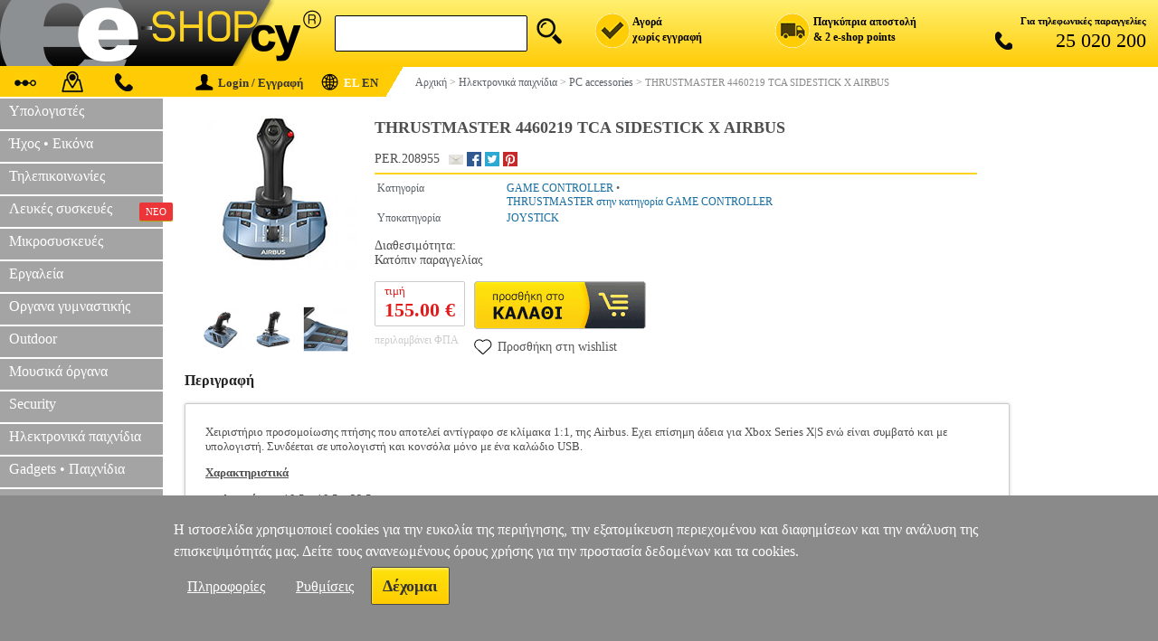

--- FILE ---
content_type: text/html; charset=iso-8859-7
request_url: https://www.e-shop.cy/thrustmaster-4460219-tca-sidestick-x-airbus-p-PER.208955
body_size: 47989
content:
<!DOCTYPE html>
<html>
<head>
<title>Thrustmaster 4460219 TCA Sidestick X Airbus - Game controller (PER.208955) : e-shop.cy</title>
<meta http-equiv="Content-Type" content="text/html; charset=iso-8859-7">
<meta http-equiv="Content-Language" content="el">
<meta name="viewport" content="width=device-width, initial-scale=1.0">
<meta name="description" content="Χειριστήριο προσομοίωσης πτήσης που αποτελεί αντίγραφο σε κλίμακα 1:1, της Airbus. Εχει SKU:PER.208955">
<meta name="keywords" content="THRUSTMASTER 4460219 TCA SIDESTICK X AIRBUS,THRUSTMASTER,GAME CONTROLLER,JOYSTICK,JOYSTICK, PC, XBOX">
<meta property="og:locale" content="el_gr" />
<meta property="og:description" content="Χειριστήριο προσομοίωσης πτήσης που αποτελεί αντίγραφο σε κλίμακα 1:1, της Airbus. Εχει SKU:PER.208955" />
<meta property="og:image" content="https://www.e-shop.cy/images/PER/PER.208955.jpg" />
<meta property="og:title" content="THRUSTMASTER 4460219 TCA SIDESTICK X AIRBUS" />
<meta property="og:url" content="https://www.e-shop.cy/thrustmaster-4460219-tca-sidestick-x-airbus-p-PER.208955" />
<meta property="og:site_name" content="e-shop.cy">
<meta property="og:type" content="product" />
<meta property="product:brand" content="THRUSTMASTER">  
<meta property="product:retailer_title" content="e-shop.cy">
<link rel="canonical" href="https://www.e-shop.cy/thrustmaster-4460219-tca-sidestick-x-airbus-p-PER.208955" />

<style>
.mobile_product_outer {text-align:center;vertical-align:middle;padding:10px 10px 10px 10px;background-color:#F2F2F2;}
.mobile_product_title_outer {text-align:left;vertical-align:text-top;padding:10px 10px 0 10px;background-color:#ffffff;font-size:16px;font-family:tahoma;color:#646464;}
.mobile_product_title_inner {border-bottom:2px solid #cbcbcb;padding:0 0 10px 0;}
.mobile_product_title_code {font-size:14px;}
.mobile_product_inner {text-align:center;vertical-align:middle;padding:10px 10px 0 10px;background-color:#ffffff;font-size:16px;font-family:tahoma;color:#8a8a8a;}
.mobile_product_desc {text-align:left;vertical-align:text-top;padding:10px 10px 10px 10px;background-color:#ffffff;font-size:14px;font-family:tahoma;color:#8a8a8a;}
.mobile_product_main {width:100%;cellpadding:0;cellspacing:0;border:0;}
.mobile_product_social {text-align:center;vertical-align:text-top;padding:10px 0 10px 5px;width:30%;}
.mobile_product_wish {display:inline-block;margin:0 0 10px 0;border:1px solid #f2f2f2;background:#f2f2f2;text-align:left;vertical-align:middle;padding:5px 3px 5px 0;font-size:16px;font-family:tahoma;color:#646464;width:95px;cursor:pointer;text-decoration:none;}
.mobile_product_wish:hover {background-color:#e2e2e2;}
.mobile_product_wish span {display:inline-block;width:20px;height:20px;margin-right:5px;margin-bottom:-4px;background:url('https://www.e-shop.cy/images/mobile_grid_20x20.png') no-repeat;margin-left:10px;width:20px;height:20px;}
.mobile_product_wish .ico1 {background-position:-540px 0;}
.mobile_product_wish .ico2 {background-position:-560px 0;margin-right:10px;}
#mobile_share_box {display:none;position:absolute;z-index:10000;left:50%;top:50%;width:150px;margin-left:-75px;background:#8a8a8a;text-align:left;padding:20px 0 20px 20px;box-shadow:0px 0px 10px #4a4a4a;-webkit-box-shadow:0px 0px 10px #4a4a4a;-moz-box-shadow:0px 0px 10px #4a4a4a;}
.mobile_product_social_button {font-size:16px;font-family:tahoma;color:#ffffff;text-decoration:none;}
.mobile_product_social_button:hover {color:#e2e2e2;}
.mobile_product_social_button_container {width:100px;height:25px;}
.mobile_product_social_button_back {float:left;display:inline-block;width:20px;height:20px;background:url('https://www.e-shop.cy/images/mobile_grid_20x20.png') no-repeat;}
.mobile_product_social_button_text {display:inline-block;padding:0 0 0 10px;}
.mobile_product_sellbox {text-align:right;vertical-align:text-top;padding:10px 10px 0 10px;width:70%;}
.mobile_product_timi {text-align:right;vertical-align:text-top;padding:0 0 5px 0;font-size:18px;font-family:tahoma;color:#282828;}
.mobile_product_buybox {text-align:right;vertical-align:middle;}
.mobile_product_buy {display:inline-block;margin:0 auto;background-color:#282828;text-align:center;vertical-align:middle;padding:10px 20px 10px 20px;font-weight:bold;font-size:16px;font-family:tahoma;color:#ffcb00;width:90px;cursor:pointer;text-decoration:none;}
.mobile_product_buy:hover {background-color:#fcd24d;color:#ffffff;}
.mobile_product_trip_bubble {padding:5px 5px 5px 5px;background:#f2f2f2;}
.mobile_product_trip_table {width:100%;cellpadding:0;cellspacing:0;border-top:1px solid #cbcbcb;border-bottom:1px solid #cbcbcb;}
.mobile_product_trip_td {text-align:center;padding:8px 0 8px 0;width:50%;}
.mobile_product_trip_desc {font-weight:bold;padding:3px 3px 3px 3px;border-right:1px solid #8a8a8a;font-family:tahoma;font-size:14px;color:#8a8a8a;cursor:pointer;}
.mobile_check {display:inline-block;width:20px;height:20px;margin-bottom:-5px;background:url('https://www.e-shop.cy/images/web-global.png') top no-repeat;background-position:-848px -25px;}
.mobile_clock {display:inline-block;width:16px;height:16px;margin-bottom:-2px;margin-right:5px;background:url('https://www.e-shop.cy/images/web-global.png') top no-repeat;background-position:-924px 0px;}
#mobile_review {display:none;}
.mobile_product_trip_review {padding:3px 3px 3px 3px;border-right:1px solid #8a8a8a;font-family:tahoma;font-size:14px;color:#8a8a8a;cursor:pointer;}
.mobile_product_grade {text-align:center;vertical-align:middle;padding:10px 10px 10px 10px;background-color:#ffffff;font-size:16px;font-family:tahoma;color:#8a8a8a;}
.mobile_product_grade_links {padding:10px 0 10px 0;}
.mobile_product_grade_link {display:inline-block;margin:0 auto;background-color:#e2e2e2;border:1px solid #e2e2e2;text-align:center;vertical-align:middle;padding:10px 10px 10px 10px;font-size:16px;font-family:tahoma;color:#646464;width:100px !important;cursor:pointer;text-decoration:none;}
#mobile_reviews_list {display:none;}
.mobile_product_review_user {padding:5px 5px 3px 5px;background:#fafafa;color:#4f4f4f;font-size:14px;font-family:Tahoma;text-align:left;}
.mobile_product_review {padding:3px 5px 3px 15px;color:#4f4f4f;font-size:14px;font-family:Tahoma;text-align:left;}
#mobile_reviews_form {display:none;}
.mobile_reviews_td {padding:3px 0 2px 10px;text-align:left;font-size:14px;font-family:tahoma;color:#8a8a8a;}
.mobile_reviews_send_button {display:inline-block;margin:0 auto;background-color:#e2e2e2;text-align:center;vertical-align:middle;padding:10px 20px 10px 20px;font-weight:bold;font-size:16px;font-family:tahoma;color:#646464;cursor:pointer;text-decoration:none;}
.mobile_reviews_send_button:hover {background-color:#f2f2f2;color:#646464;}
#mobile_also {display:none;}
.mobile_product_trip_also {padding:3px 3px 3px 3px;font-family:tahoma;font-size:14px;color:#8a8a8a;cursor:pointer;}
.mobile_product {width:100%;cellpadding:0;cellspacing:0;border-spacing:0;background:#ffffff;}
.mobile_product_photo {width:30%;text-align:center;padding:0 0 0 10px;}
.mobile_product_img {height:110px;max-width:110px;}
.mobile_product_details {width:70%;text-align:left;}
.mobile_product_title {text-align:left;padding:10px 10px 0 10px;height:100px;overflow:hidden;}
.mobile_product_price {text-align:right;padding:0 15px 5px 0;font-size:18px;font-family:tahoma;color:#282828;}
.mobile_product_extra {padding:5px 0 5px 0;background:#ffffff;border-bottom:10px solid #f2f2f2;border-top:2px solid #f2f2f2;}
.mobile_product_extra_left {display:inline-block;width:50%;text-align:left;}
.mobile_product_extra_right {display:inline-block;width:50%;text-align:right;}
.mobile_product_wishlist {display:inline-block;background:#ffffff url('https://www.e-shop.cy/images/mobile_grid_20x20.png') no-repeat;background-position:-540px 0;margin-left:10px;width:20px;height:20px;cursor:pointer;text-decoration:none;}
.mobile_product_basket {background-color:#ffcb00;color:#646464;margin-right:10px;padding:5px 15px 5px 15px;text-align:center;font-family:tahoma;font-size:16px;text-decoration:none;}
.mobile_product_basket:hover {background-color:#646464;color:#ffcb00;}

.web-main-photo-box {padding:10px 20px 10px 10px;width:100px;text-align:center;vertical-align:text-top;}
.web-secondary-photo-box {display:none;text-align:center;padding:20px 0 20px 0;}
.web-main-img {width:auto;height:auto;}
#email-friend {display:block;width:16px;height:16px;background:url('https://www.e-shop.cy/images/web-global.png') no-repeat;background-position:-739px -23px;cursor:pointer;}
@media (max-width: 700px) {.web-main-photo-box {display:none;}.web-secondary-photo-box {display:block;}}
@media (max-width: 700px) {#descframe{width:80%!important;}}
@media (min-width: 701px and max-width: 1000px) {#descframe{width:60%!important;}}
.web-price-container {font-family:Tahoma;}
.web-prices-box {text-align:left;padding-right:10px;vertical-align:top;width:100px;}
.web-basket-box {text-align:left;}
.web-basket-link {display:inline-block;width:190px;height:59px;background:url('https://www.e-shop.cy/images/web-basket-button.png') top no-repeat;background-position:0 -2px;text-decoration:none;cursor:pointer;}
.web-prices-table {border-radius:2px;display:inline-block;height:50px;border:1px solid #cccccc;}
.web-prices-table span {display:block;}
.web-price-block {margin:0 10px;display:block;}
.web-price-arrow {width:8px;height:50px;background:url('https://www.e-shop.cy/images/web-global.png') top center no-repeat;background-position:-894px 0;}
.web-price-label-old {font-size:13px;color:#4a4a4a;margin-top:2px;margin-bottom:5px;}
.web-price-label-new {font-size:13px;color:#e21b1b;margin-top:2px;}
.web-price-value-old {font-weight:bold;font-size:17px;color:#4a4a4a;}
.web-price-value-new {font-weight:bold;font-size:22px;color:#e21b1b;}
.web-price-tax {font-family:Tahoma;font-size:12px;margin-top:4px;border-radius:3px;color:#ccc;}
a.web-wishlist-link {color:#555;font-size:14px;display:inline-block;margin-top:-10px;text-align:left;font-family:Tahoma;text-decoration:none;white-space:nowrap;}
a.web-wishlist-link:hover {color:black;}
.web-wishlist-icon {display:inline-block;position:relative;width:20px;height:20px;background:url('https://www.e-shop.cy/images/mobile_grid_20x20.png');background-position:-540px;top:6px;margin-right:6px;}
.web-social-fb {display:block;width:16px;height:16px;background:url('https://www.e-shop.cy/images/web-global.png') top no-repeat;background-position:-942px 0;text-decoration:none;}
.web-social-twi {display:block;width:16px;height:16px;background:url('https://www.e-shop.cy/images/web-global.png') top no-repeat;background-position:-960px 0;text-decoration:none;}
.web-social-pin {display:block;width:16px;height:16px;background:url('https://www.e-shop.cy/images/web-global.png') top no-repeat;background-position:-978px 0;text-decoration:none;}
.web-social-ggl {display:block;width:16px;height:16px;background:url('https://www.e-shop.cy/images/web-global.png') top no-repeat;background-position:-979px -23px;text-decoration:none;}
.crazy-promo {display:block;width:180px;height:50px;margin:0;background:url('https://www.e-shop.cy/images/web-global.png') top no-repeat;background-position:-416px -130px;text-decoration:none;}
.normal {color:#000000;font-size:11px;font-weight:normal;font-family:Verdana;}
.normal1 {color:#2d2d2d;font-size:12px;font-weight:normal;font-family:Verdana;}
.faint {color:#5b6067;font-size:11px;font-weight:normal;font-family:Verdana;}
.faint1 {color:#5b6067;font-size:12px;font-weight:normal;font-family:Verdana;}
.titles1 {padding:2px 5px 2px 5px;background-color:#CCCDCF;color:#000000;font-size:12px;font-weight:normal;font-family:Verdana;}
.titles {padding:3px 5px 3px 5px;background-color:#F2F2F2;color:#000000;font-size:12px;font-weight:bold;font-family:Verdana;}
.details {border-bottom:1px solid #FFFFFF;border-right:8px solid #FFFFFF;padding:3px 5px 3px 5px;background-color:#CCCDCF;color:#000000;font-size:12px;font-weight:bold;font-family:Verdana;}
.details1 {border-bottom:1px solid #FFFFFF;padding:2px 5px 2px 5px;background-color:#F2F2F2;color:#000000;font-size:12px;font-weight:normal;font-family:Verdana;}
a.navy_link:link {color:#166da2;font-size:11px;font-family:Verdana;text-decoration:none;}
a.navy_link:visited {color:#166da2;font-size:11px;font-family:Verdana;text-decoration:none;}
a.navy_link:hover {color:#8a8a8a;font-size:11px;font-family:Verdana;text-decoration:none;}
a.navy_link1:link {color:#166da2;font-size:12px;font-family:Verdana;text-decoration:none;}
a.navy_link1:visited {color:#166da2;font-size:12px;font-family:Verdana;text-decoration:none;}
a.navy_link1:hover {color:#8a8a8a;font-size:12px;font-family:Verdana;text-decoration:none;}
a.navy_link2:link {color:#166da2;font-size:14px;font-family:Verdana;text-decoration:none;}
a.navy_link2:visited {color:#166da2;font-size:14px;font-family:Verdana;text-decoration:none;}
a.navy_link2:hover {color:#8a8a8a;font-size:14px;font-family:Verdana;text-decoration:none;}
a.blue_link:link {color:#0000FF;font-size:10px;font-family:Verdana;text-decoration:none;}
a.blue_link:visited {color:#0000FF;font-size:10px;font-family:Verdana;text-decoration:none;}
a.blue_link:hover {color:#8a8a8a;font-size:10px;font-family:Verdana;text-decoration:none;}
a.blue_link1:link {color:#0000FF;font-size:11px;font-family:Verdana;text-decoration:none;}
a.blue_link1:visited {color:#0000FF;font-size:11px;font-family:Verdana;text-decoration:none;}
a.blue_link1:hover {color:#8a8a8a;font-size:11px;font-family:Verdana;text-decoration:none;}
a.faint_link:link {color:#5b6067;font-size:10px;font-family:Verdana;text-decoration:none;}
a.faint_link:visited {color:#5b6067;font-size:10px;font-family:Verdana;text-decoration:none;}
a.faint_link:hover {color:#8a8a8a;font-size:10px;font-family:Verdana;text-decoration:none;}
a.faint_link1:link {color:#5b6067;font-size:11px;font-family:Verdana;text-decoration:none;}
a.faint_link1:visited {color:#5b6067;font-size:11px;font-family:Verdana;text-decoration:none;}
a.faint_link1:hover {color:#8a8a8a;font-size:11px;font-family:Verdana;text-decoration:none;}
a.faint_link2:link {color:#5b6067;font-size:12px;font-family:Verdana;text-decoration:none;}
a.faint_link2:visited {color:#5b6067;font-size:12px;font-family:Verdana;text-decoration:none;}
a.faint_link2:hover {color:#8a8a8a;font-size:12px;font-family:Verdana;text-decoration:none;}
a.faint_link_submit {display:block;max-width:140px;}
.also_box {display:inline-block;width:150px;vertical-align:top;margin-top:12px;margin-right:30px;}
.also_photo {display:block;text-align:center;}
.also_link {display:block;margin-top:6px;height:34px;overflow:hidden;text-align:left;color:#5b6067;font-size:12px;font-family:tahoma;text-decoration:none;}
.also_link:hover {color:#8a8a8a;}
.also_price {display:block;text-align:center;color:#5b6067;font-size:12px;font-family:tahoma;font-weight:700;}
.product_table_title {padding:5px 0 16px 0!important;background:#ffffff!important;color:#222222!important;font-size:16px;font-weight:bold;font-family:Tahoma;text-align:left;vertical-align:bottom;border:0!important;}
.product_table_body {border:1px solid #cccccc;border-radius:2px;box-shadow:0 0 3.9px rgba(0,0,0,0.2);padding:10px 22px 10px 22px;overflow:hidden;color:#4f4f4f;font-size:13px;font-family:Tahoma;text-align:left;}
.product_table_body li {width:100%;box-sizing:border-box;padding-right:5px;padding-bottom:5px;vertical-align:top;}
.product_table_body div {text-align:left!important;}
td.shop_table_title {vertical-align:middle;text-align:left;padding:16px 0 12px 0px;font-size:16px;font-family:Tahoma;font-weight:bold;color:#232323;height:30px;}
table.links-table-wrap {border:1px solid lightgray;box-shadow:0 0 3.9px rgba(0,0,0,0.-2);border-radius:2px;overflow:hidden;}
table.links-table-wrap:hover {-webkit-box-shadow:0 2px 14px -4.7px #fdd10d,0 1px 3px #fdd10d;-moz-box-shadow:0 2px 14px -4.7px #fdd10d,0 1px 3px #fdd10d;box-shadow:0 2px 14px -4.7px #fdd10d,0 1px 3px #fdd10d;}
td.links_table_title {border-bottom:1px solid #cccccc;background:#ffffff;text-align:right;font-size:13px;font-weight:bold;font-family:Tahoma;padding:5px 10px 5px 10px;color:#333333;vertical-align:top;}
td.links_table_links {border-bottom:1px solid #cccccc;border-left:2px solid #ffc000;background:#ffffff;text-align:left;font-size:12px;font-family:Tahoma;padding:0 0 5px 18px;vertical-align:top;width:82%;}
td.links_table_links_all {position:relative;top:-8px;border-top:1px solid #ffffff;background:#ffffff;text-align:left;font-size:12px;font-family:Tahoma;padding:5px 10px 5px 0;vertical-align:top;}
td.links_table_links_all a {display:inline-block;background:#ffc000;padding:5px 8px!important;border-radius:4px;font-size:13px;color:#333333;margin-right:-9px;margin-top:9px;}
td.links_table_links_all a:hover {background:hsla(48,97%,5%,1);color:#ffc000;}
a.table-vitrina-link {color:#333;line-height:2;font-size:12px;font-weight:normal;text-decoration:none;}
a.table-vitrina-link:link {color:#333;line-height:2;font-size:12px;font-weight:normal;text-decoration:none;}
a.table-vitrina-link:hover {color:black;line-height:2;font-size:12px;font-weight:normal;text-decoration:none;border-bottom:2px solid #ffc000;}
a.table-vitrina-link:visited {color:black;color:black;line-height:2;font-size:12px;font-weight:normal;text-decoration:none;}
a.table-vitrina-link:active {color:black;color:black;line-height:2;font-size:12px;font-weight:normal;text-decoration:none;}
.btn-primary {font-family:Verdana;border:1px solid #F29582;border-radius:2px;background:#fdcc0f;background:-webkit-linear-gradient(90deg,#FDCC0F,#FDE20D);background:linear-gradient(0deg,#FDCC0F,#FDE20D);filter:progid:DXImageTransform.Microsoft.gradient(startColorstr="FDE20D",endColorstr="#FDCC0F");zoom:1;opacity:1;filter:alpha(opacity=100);box-shadow:inset 0 2px 3px 0 rgba(255,255,255,.36);width:auto;z-index:6;text-decoration:none;text-align:center;color:#333!important;display:inline-block;padding:6px 10px!important;font-weight:700;font-weight:bold;font-size:12px!important;position:relative;height:auto!important;}
.btn-primary:hover {box-shadow:0 2px 3.72px .28px rgba(0,0,0,.23);cursor:pointer;}
.btn-primary:active {box-shadow:none;}
td.comments_table_title {padding:3px 5px 3px 5px;background:#f1f1f1;color:#4f4f4f;font-size:12px;font-weight:bold;font-family:Tahoma,Verdana;text-align:center;vertical-align:middle;}
td.comments_table_vote {padding:3px 5px 3px 5px;background:#f1f1f1;color:#4f4f4f;font-size:12px;font-weight:bold;font-family:Tahoma,Verdana;text-align:left;}
td.comments_table_comment1 {color:#383838;font-family:Tahoma;font-size:13.5px;text-align:left;line-height:1.38;}
td.comments_table_comment2 {color:#4f4f4f;font-family:Tahoma;font-size:13.5px;text-align:left;line-height:1.38;padding:6px 0 18px 0;}
td.table_comments {padding:0;}
div td.comments_table_title {padding:10px 0;color:#333;}
div#review_form_div {width:93%;padding:5px 10px 0 0;margin:0 auto;box-shadow:0 0 2px rgba(0,0,0,0.34);border-radius:2px;background:#F1F1F1;margin-bottom:12px;max-width:578px;border:lightgray;overflow:hidden;}
.table_comments_reviews {padding:14px 14px 0;}
td.comments_table_form_title  {text-align:right;color:#333;font-weight:400!important;vertical-align:top;}
td.comments_note  {text-align:center;color:#999;}
#review_form_div input {padding:4px 0 4px 4px;width:100%;display:inline-block;}
#review_form_div textarea {padding:4px 0 4px 4px;width:100%;display:inline-block;}
#email-form-container {width:300px;height:auto;background-color:#ffffff;display:block;position:absolute;top:50%;left:50%;padding:10px;margin:0 auto;margin-left:-165px;border:8px solid #cdcdcd;word-wrap:break-word;font-family:Tahoma;font-size:13px;color:#4f4f4f;border-radius:5px;}
#email-form-close {cursor:pointer;position:relative;left:291px;top:-6px;font-weight:bold;}
#email-form-container label.hd-title {display:block;margin-top:20px;}
#email-form-container input {width:285px;display:block;padding:5px;border:1px solid #cdcdcd;}
#email-form-header {width:280px;background-color:#cdcdcd;padding:10px;text-align:center;border-radius:5px;}
#email-form-container input[type='submit'] {display:block;width:100px;margin:25px auto 0 auto;cursor:pointer;}
.sbmt {box-shadow:inset 0px 1px 0px 0px #ffffff;-moz-box-shadow:inset 0px 1px 0px 0px #ffffff;-webkit-box-shadow:inset 0px 1px 0px 0px #ffffff;background:-webkit-gradient( linear, left top, left bottom, color-stop(0.05, #ededed), color-stop(1, #dfdfdf) );background:-moz-linear-gradient( center top, #ededed 5%, #dfdfdf 100% );filter:progid:DXImageTransform.Microsoft.gradient(startColorstr='#ededed',endColorstr='#dfdfdf');background-color:#ededed;-moz-border-radius:6px;-webkit-border-radius:6px;border-radius:6px;border:1px solid #dcdcdc;display:inline-block;color:#777777;font-family:arial;font-size:15px;font-weight:bold;padding:6px 24px;text-decoration:none;text-shadow:1px 1px 0px #ffffff;}
.sbmt:hover {background:-webkit-gradient(linear,left top,left bottom,color-stop(0.05,#dfdfdf),color-stop(1,#ededed));background:-moz-linear-gradient(center top,#dfdfdf 5%,#ededed 100%);filter:progid:DXImageTransform.Microsoft.gradient(startColorstr='#dfdfdf',endColorstr='#ededed');background-color:#dfdfdf;}
.sbmt:active {position:relative;top:1px;}
.err-bg {background-color:#fffadb;}
#scs-msg {width:100%;text-align:center;display:block;margin-top:10px;}
</style>
</head>
<body bgcolor="#FFFFFF" topmargin="0" leftmargin="0" marginwidth="0" marginheight="0">

<style>

#web_header 	{display:block;}
#web_menu 		{display:block;}
#web_body 		{display:block;}
#web_footer 	{display:block;}
#mobile_header 	{display:none;}
#mobile_body 	{display:none;}
#mobile_footer 	{display:none;}
#right_panel 	{display:block;}

@media (min-width: 1000px)
{
	#web_header 	{display:block;}
	#web_menu 		{display:block;}
	#web_body 		{display:block;}
	#web_footer 	{display:block;}
	#mobile_header 	{display:none;}
	#mobile_body 	{display:none;}
	#mobile_footer 	{display:none;}
	#right_panel 	{display:block;}
	#tablet_basket_button {display:none;}
}

@media (min-width: 501px) and (max-width: 999px)
{
	#web_header 	{display:block;}
	#web_menu 		{display:block;}
	#web_body 		{display:block;}
	#web_footer 	{display:block;}
	#mobile_header 	{display:none;}
	#mobile_body 	{display:none;}
	#mobile_footer 	{display:none;}
	#right_panel 	{display:none;}
	#left_panel_social{display:none;}
	.menu_earcontent{display:none;}
	.menu_ear		{display:none;}
	#web_footer_banner{display:none;}
	#tablet_basket_button {display:inline-block;}
}

@media 	(max-width: 500px)
		,(-webkit-min-device-pixel-ratio: 1.3) and (-webkit-max-device-pixel-ratio: 1.5) and (max-width: 750px)
		,(-webkit-min-device-pixel-ratio: 1.51) and (-webkit-max-device-pixel-ratio: 2) and (max-width: 900px)
		,(-webkit-min-device-pixel-ratio: 2.1) and (-webkit-max-device-pixel-ratio: 2.5) and (max-width: 1250px)
		,(-webkit-min-device-pixel-ratio: 2.51) 
{
	#web_header 	{display:none;}
	#web_menu 		{display:none;}
	#web_body 		{display:none;}
	#web_footer 	{display:none;}
	#mobile_header 	{display:block;}
	#mobile_body 	{display:block;}
	#mobile_footer 	{display:block;}
	#right_panel 	{display:none;}
	.mobile_header_img 	{display:none;}
	#tablet_basket_button {display:inline-block;}
}

#tablet_menu_button {display:none;}
.tablet_menu_button_img {display:inline-block;background:url('https://www.e-shop.cy/images/mobile_grid_20x20.png') no-repeat;width:20px;height:20px;background-position:-820px 0;margin-right:5px;margin-bottom:-5px;}
#tablet_menu_button:hover .tablet_menu_button_img {background-position:-460px 0;}
@media 	(max-width: 850px){#tablet_menu_button {display:inline-block;}#web_menu {display:none;}}
.tablet_basket_button_img {display:inline-block;background:url('https://www.e-shop.cy/images/mobile_grid_20x20.png') no-repeat;width:20px;height:20px;background-position:-240px 0;margin-right:5px;margin-bottom:-5px;}
#tablet_basket_button:hover .tablet_basket_button_img {background-position:-580px 0;}
.tablet_basket_button_tip {width:14px;height:14px;font-family:verdana;font-size:9px;color:#ffffff;background:#ff0000;border-radius:7px;-webkit-border-radius:7px;-moz-border-radius:7px;margin-left:0;margin-top:20%;text-align:center;}
.language_button_img {display:inline-block;background:url('https://www.e-shop.cy/images/mobile_grid_20x20.png') no-repeat;width:20px;height:20px;background-position:-860px 0;margin-left:8px;margin-right:5px;margin-bottom:-5px;}
#language_button:hover .language_button_img {background-position:-880px 0;}
#mobile_language_button_box {display:none;position:absolute;z-index:100;top:40px;right:50px;padding:5px 10px 5px 10px;background:#ffcc00;border:1px solid #8a8a8a;border-radius:25px;box-shadow:1px 1px 1px 1px #8a8a8a;}
#mobile_language_button_box a {text-decoration:none;padding:5px 10px 5px 10px;font-family:tahoma;font-size:18px;color:#000;}


.clearfix{clear:both;display:block}
#mobile_menu {display:none;}
.mobile_header_box {width:100%;border:0;border-spacing:0;background:#ffd50f;}
.mobile_header_small_box {padding-left:15px;width:10px;background:#000000;text-align:center;vertical-align:middle;}
.mobile_header_big_box {padding-left:15px;padding-right:15px;height:40px;text-align:right;vertical-align:middle;background:url('https://www.e-shop.cy/images/mobile_logo_cy2_250.gif') no-repeat;}
#mobile_logo_button {display:inline-block;float:left;width:178px;cursor:pointer;}
.mobile_header_button {display:inline-block;width:20px;height:20px;background:url('https://www.e-shop.cy/images/mobile_grid_20x20.png') no-repeat;cursor:pointer;}
.mobile_header_circle {width:10px;height:10px;background:#ff000;border-radius:5px;-moz-border-radius:5px;-webkit-border-radius:5px;text-align:center;font-family:tahoma;font-size:10px;border:2px solid #ff0000;}
#mobile_search_box {text-align:center;padding:5px 0 5px 0;background:#ffd50f;border-bottom:1px solid #cbcbcb;}
#mobile_search_q {outline:none;border:1px solid #d9d9d9;font-family:Verdana,Tahoma;font-size:18px;color:#6a6a6a;width:85%;padding-left:5px;background:#ffffff;border-radius:6px;-webkit-border-radius:6px;}
.mob_menu_sub {padding:8px 0 8px 20px;vertical-align:middle;text-align:left;background:#ffcb05;border-bottom:1px solid #838181;cursor:pointer;font-family:tahoma;font-size:18px;color:#ffffff;}
.mob_menu_store {padding:8px 0 8px 20px;vertical-align:middle;text-align:left;background:#a4a4a5;border-bottom:1px solid #838181;cursor:pointer;font-family:tahoma;font-size:18px;color:#ffffff;overflow:hidden;}
.mob_menu_div {padding:8px 0 8px 20px;vertical-align:baseline;text-align:left;background:#646464;border-bottom:1px solid #838181;font-family:tahoma;font-size:20px;color:#D9D9D9;}
.mob_menu_extra_link {display:inline-block;width:100%;padding-bottom:5px;padding-top:5px;background:#8a8a8a;text-decoration:none;color:#ffffff;font-family:tahoma;font-size:18px;cursor:pointer;border-bottom:1px solid #646464;}
.mob_menu_info {display:none;}
.mob_menu_social {vertical-align:middle;text-align:center;background:#646464;border-bottom:1px solid #838181;font-family:tahoma;font-size:20px;color:#D9D9D9;}
.mob_menu_social_sub {padding:8px 0 8px 0;width:40px;text-align:left;display:inline-block;}
.mob_menu_link {display:inline-block;color:#FFFFFF;font-size:18px;font-weight:normal;font-family:Tahoma;text-decoration:none;cursor:pointer;}
.mob_menu_link:hover {color:#D9D9D9;}
.mob_menu_img {display:inline-block;border:0;width:20px;height:20px;background:url('https://www.e-shop.cy/images/mobile_grid_20x20.png') no-repeat;}
.mob_menu_close {padding:4px 20px 4px 0;vertical-align:middle;text-align:right;background:#646464;border-bottom:1px solid #838181;cursor:pointer;font-family:tahoma;font-size:18px;color:#ffffff;}
.web-header-logo-link {display:inline-block;width:100%;height:70px;cursor:pointer;}
.web-header-search-box {outline:0;border:1px solid #000;font-family:tahoma;font-size:16px;color:#6a6a6a;width:200px;padding:10px 0 10px 11px;background:#fff;vertical-align:bottom;border-radius:2px;font-weight:400}
.web-header-search-img {width:40px;}
.web-header-search {position:relative;height:36px;cursor:pointer;margin-left:7px;background-image:url(https://www.e-shop.cy/images/web-global.png);background-repeat:no-repeat;width:36px;height:36px;background-position:-120px 0;}
.web-header-dock {width:auto;display:block!important;float:right;font-weight:700;text-align:right;font-family:tahoma;}
.web-header-col {float:left;width:200px;padding:0;margin:0;vertical-align:middle;text-align:left;font-size:11px;}
.web-header-col span {margin-top:2px;}
.web-header-point {float:left;text-align:left;font-size:12px}
.web-header-image {float:left;border:0;background-image:url(https://www.e-shop.cy/images/web-global.png);background-repeat:no-repeat;width:39px;height:39px;margin-right:3px;}
.web-header-image-tel {float:left;margin-top:3px;margin-left:30px;border:0;background-image:url(https://www.e-shop.cy/images/web-global.png);background-repeat:no-repeat;width:32px;height:20px;background-position:-507px 0;margin-right:3px;}
.web-header-col.delivery {cursor:pointer;}
.web-header-col.top .web-header-image {background-position:0 0}
.web-header-col.register .web-header-image {background-position:-39px 0}
.web-header-col.delivery .web-header-image {background-position:-80px 0}
.web-header-col.telephone {width:210px;padding-right:13px;text-align:right;float:right;font-size:12px}
.web-header-col.telephone .description {display:block;margin-bottom:3px;white-space:nowrap;font-weight:700;font-size:11px}
.web-header-col.telephone .number {font-size:22px;font-weight:400;}
.web-header-col.top {display:none;}
.web-header-col.register {display:none;}
.web-header-col.delivery {display:none;}
.web-header-col.telephone {display:none;}
@media (min-width:850px){.web-header-col.telephone{display:block;}}
@media (min-width:1100px){.web-header-col.delivery{display:block;}}
@media (min-width:1260px){.web-header-col.register{display:block;}}
.web-subheader {position:relative;height:35px;display:block;text-align:left;white-space:nowrap;width:100%;overflow:hidden;font-family:tahoma;}
.web-subheader-links {position:relative;padding:8px 13px 0 15px;font-family:tahoma;font-size:12px;display:inline-block;float:left;height:25px;background-color:#ffcb05;width:154px}
.web-subheader-links ul {list-style:none;margin:0;padding:0}
.web-subheader-links li {display:inline;position:relative;}
.web-subheader-links a {position:relative;text-decoration:none;color:#333;margin-right:11px}
.web-subheader-links .img {display:inline-block;position:relative;top:-5px;width:27px;height:27px;margin-right:10px;border:0;background-image:url(https://www.e-shop.cy/images/web-global.png)}
.web-subheader-links span {display:none;position:absolute;top:10px;background-color:#333;left:1px;padding:4px 12px;z-index:100000;border-radius:1px;color:#FECB05;box-shadow:1px 1px 1px -1px #999}
#web-subheader-link-status .img {background-position:-418px 0}
#web-subheader-link-points .img {background-position:-479px 0}
#web-subheader-link-contact .img {background-position:-510px 0;position:relative;top:-8px;height:20px;width:32px;}
.web-subheader-actions {position:relative;background-color:#ffcb05;display:inline-block;padding-top:7px;padding-left:10px;height:26px;float:left;padding-right:9px}
.web-subheader-actions h5 {margin:0;font-weight:400}
.web-subheader-actions a {color:#333;text-decoration:none;font-weight:700;cursor:pointer;}
.web-subheader-actions a:hover {color:#ffffff;}
.web-subheader-actions a .img {display:inline-block;background:url('https://www.e-shop.cy/images/mobile_grid_20x20.png') no-repeat;width:20px;height:20px;background-position:-780px 0;margin-right:5px;margin-bottom:-5px;}
.web-subheader-actions a:hover .img {background-position:-440px 0;}
.web-subheader-breadcrumb {display:inline-block;margin:0;width:auto;text-align:left;white-space:nowrap;padding:0 0 0 30px;height:33px;font-family:tahoma;}
.web-subheader-breadtext {display:inline-block;margin:0;width:auto;text-align:left;white-space:nowrap;padding:10px 10px 0 2px;color:#8a8a8a;font-family:tahoma;font-size:12px;}
.web-subheader-triangle-right {height:33px; width:22px; background-image: linear-gradient(120deg, #ffcd05 50%, transparent 50%);position:absolute;right:-20px;top:0;}
.web-subheader-links {display:none;}
@media (min-width:700px){.web-subheader-links{display:inline-block;}}
a.bread-link:link {color:#5b6067;font-size:12px;font-family:Verdana;text-decoration:none;}
a.bread-link:visited {color:#5b6067;font-size:12px;font-family:Verdana;text-decoration:none;}
a.bread-link:hover {color:#8a8a8a;font-size:12px;font-family:Verdana;text-decoration:none;}
a.cookie-accept-link:link {color:#FFFFFF;font-size:14px;font-weight:normal;font-family:Tahoma;text-decoration:none;cursor:pointer;}
a.cookie-accept-link:visited {color:#FFFFFF;font-size:14px;font-weight:normal;font-family:Tahoma;text-decoration:none;cursor:pointer;}
a.cookie-accept-link:hover {color:#D9D9D9;font-size:14px;font-weight:normal;font-family:Tahoma;text-decoration:none;cursor:pointer;}
.menu_container {margin:0px;width:0px;height:0px;background:#ffffff;}
#navigation_vert {width:180px; clear:both; padding:0 0 0 0; margin:0; text-align:left;}
#navigation_vert  ul {height:0px; width:0px; padding:0 0 0 0; margin:0; display:block;}
#navigation_vert  ul li {display:block;z-index:20000;width:180px; height:34px; background:#a4a4a5; margin:0 0 2px 0; position:relative;}
#navigation_vert  ul li:hover {background:#ffc000;height:34px;vertical-align:middle;}
#navigation_vert  ul li a.navlink 		{display:block;display:inline-block;height:32px;vertical-align:middle;width:170px;padding:5px 0 0 10px;text-align:left;color:#ffffff;text-decoration:none;font-size:16px;font-family:Tahoma;cursor:pointer;}
#navigation_vert  ul li a.navlink:hover {height:32px;}
#navigation_vert .dropdown {z-index:10000;position:absolute;padding:0 0 0 0;color:#000000;font-family:Verdana;font-size:11px;}
#navigation_vert  ul li.menuimg {background:#ffffff;margin:0 0 0 0;}
#navigation_vert  ul li.menustatic {background:#ffffff;border-bottom:2px #ffffff solid;margin:0 0 0 0;}
#navigation_vert  ul li.menustatic:hover {background:#ffc000;height:34px;vertical-align:middle;}
#navigation_vert  ul li.menuinline {background:#ffcb05 !important;border-bottom:2px #ffffff solid;margin:0 0 0 0;}
#navigation_vert  ul li.menuinline:hover {background:#ffc000;height:34px;vertical-align:middle;}

.autocomplete-suggestions {height:300px !important;border:#CBCBCB 1px solid;background:#fbfbfb;cursor:default;overflow:auto;-moz-box-shadow:5px 7px 3px #919191;-webkit-box-shadow:5px 7px 3px #919191;box-shadow:5px 7px 3px #919191;-ms-filter:"progid:DXImageTransform.Microsoft.Shadow(Strength=10,Direction=135,Color='#919191')";filter:"progid:DXImageTransform.Microsoft.Shadow(Strength=10,Direction=135,Color='#919191')";}
.autocomplete-suggestion {font-family:verdana;font-size:11px;padding:2px 0 2px 2px;overflow:hidden;}
.autocomplete-selected {background:#F0F0F0;}
.autocomplete-suggestions strong {color:#ffc000;}
.tooltipjs {padding: 5px;display: inline;position: absolute;background-color: #ffcb05;z-index: 99999;border-radius: 6px;font-family: Tahoma;font-style: normal;font-size: 12px;color: #696969;-moz-box-shadow: 2px 2px 5px #aeaeae;-webkit-box-shadow: 2px 2px 5px #aeaeae;box-shadow: 2px 2px 5px #aeaeae;}
.tooltipjs table {font-family: Tahoma; font-style: normal; font-size: 12px; color: #696969;}
.tooltipjs ul{ padding: 15px; list-style:square;}
.target-tip {display: none;}
div.image_header_pos {width:80px;height:60px;float:right;position:relative;bottom:-5px;}
div.header_container {width:250px;height:58px;border-bottom:3px solid #ffc000;}
div.header_text {float:left;font-family:tahoma;position:absolute;margin-top:33px;}
a.menu_link:link {color:#000000;font-size:12px;font-family:Tahoma,Verdana,Arial,GRHelvetica;text-decoration: none;}
a.menu_link:visited {color:#000000;font-size:12px;font-family:Tahoma,Verdana,Arial,GRHelvetica;text-decoration: none;}
a.menu_link:hover {color:#454545;font-size:12px;font-family:Tahoma,Verdana,Arial,GRHelvetica;text-decoration: none;}
a.menu_link_small:link {color:#000000;font-size:11px;font-family:Tahoma,Verdana,Arial,GRHelvetica;text-decoration: none;}
a.menu_link_small:visited {color:#000000;font-size:11px;font-family:Tahoma,Verdana,Arial,GRHelvetica;text-decoration: none;}
a.menu_link_small:hover {color:#454545;font-size:11px;font-family:Tahoma,Verdana,Arial,GRHelvetica;text-decoration: none;}
a.menu_toplink:link {color:#ffffff;font-size:12px;font-family:Tahoma,Verdana,Arial,GRHelvetica;text-decoration: none;}
a.menu_toplink:visited {color:#ffffff;font-size:12px;font-family:Tahoma,Verdana,Arial,GRHelvetica;text-decoration: none;}
a.menu_toplink:hover {color:#454545;font-size:12px;font-family:Tahoma,Verdana,Arial,GRHelvetica;text-decoration: none;}
a.menu_prodlink:link {color:#000000;font-size:12px;font-family:Tahoma,Verdana,Arial,GRHelvetica;text-decoration: none;}
a.menu_prodlink:visited {color:#000000;font-size:12px;font-family:Tahoma,Verdana,Arial,GRHelvetica;text-decoration: none;}
a.menu_prodlink:hover {color:#454545;font-size:12px;font-family:Tahoma,Verdana,Arial,GRHelvetica;text-decoration: none;}

.menu_prodprice {color:#454545;font-size:12px;font-weight:bold;font-family:Tahoma,Verdana,Arial,GRHelvetica;text-decoration:none;}
.menu_sublinks {line-height:140%;font-size:11px;font-family:Tahoma,Verdana,Arial,GRHelvetica;text-decoration:none;}
.menu_titlecell {background:#ffc000;color:#000000;height:34px;font-size:12px;font-family:Tahoma,Verdana,Arial,GRHelvetica;font-weight:500;text-align:left;vertical-align:middle;padding:5px 10px 0 30px;}
.menu_titlecell2 {background:#ffc000;color:#ffffff;height:34px;font-size:12px;font-family:Tahoma,Verdana,Arial,GRHelvetica;text-align:left;vertical-align:middle;}
.menu_bodycell {background:#ffffff;border-left:3px solid #ffc000;line-height:120%;padding:5px 12px 10px 12px;text-align:left;vertical-align:text-top;-ms-filter:'progid:DXImageTransform.Microsoft.Alpha(Opacity=92)';filter:alpha(opacity=92);-moz-opacity:0.92;-khtml-opacity:0.92;opacity:0.92;}
.menu_eartxtcell {height:100%;width:1px;vertical-align:top;background:#ffc000;padding:0px 2px 2px 2px;text-align:center;}
.menu_earcell {vertical-align:top;text-align:center;}
.menu_ear {text-align:center;padding:10px 8px 10px 7px;border-bottom:1px solid #000000;cursor:pointer;}
.menu_ear_afixeis {width:10px;height:78px;background:url('https://www.e-shop.cy/images/web-global.png') top center no-repeat;background-position:-603px 0;}
.menu_ear_prosfores {width:10px;height:78px;margin-top:7px;background:url('https://www.e-shop.cy/images/web-global.png') top center no-repeat;background-position:-620px 0;}
.menu_bottomcell {background:#ffc000;text-align:right;height:3px;vertical-align:middle;}
.menu_link_bullet {display:block;width:8px;height:8px;background:url('https://www.e-shop.cy//images/web-global.png') bottom left no-repeat;background-position:-650px 0;}

#web_menu {width:180px;height:1100px;background:#ffffff;}
.web-menu-label-sales{position:absolute;font-size:11px;text-transform:uppercase;right:-11px;top:7px;background-color:#eb3539;color:#fff;padding:4px;box-shadow:0 1px 1px #b5a001;border-radius:2px;}
.web-menu-label-new{color:#eb3539;font-weight:400;}
.container {margin:0px; width:0px; height:0px; background:#ffffff;}
#navigation_vert {width:180px; clear:both; padding:0 0 0 0; margin:0; text-align:left;}
#navigation_vert ul {height:0px; width:0px; padding:0 0 0 0; margin:0; display:block;}
#navigation_vert ul li {display:block;z-index:20000;width:180px; height:34px; background:#a4a4a5; margin:0 0 2px 0; position:relative;}
#navigation_vert ul li:hover {background:#ffc000;height:34px;vertical-align:middle;}
#navigation_vert ul li a.navlink {display:block;display:inline-block;height:32px;vertical-align:middle;width:170px;padding:5px 0 0 10px;text-align:left;color:#ffffff;text-decoration:none;font-size:16px;font-family:Tahoma;cursor:pointer;}
#navigation_vert ul li a.navlink:hover {height:32px;}
#navigation_vert .dropdown {z-index:10000;position:absolute;padding:0 0 0 0;color:#000000;font-family:Verdana;font-size:11px;}
#navigation_vert ul li.menuimg {background:#e9e9e9;margin:0 0 0 0;}
#navigation_vert ul li.menustatic {background:#ffcb05;border-bottom:2px #e9e9e9 solid;margin:0 0 0 0;}
#navigation_vert ul li.menustatic:hover {background:#ffc000;height:34px;vertical-align:middle;}
a.menu_link:link {color:#000000;font-size:12px;font-family:Tahoma,Verdana,Arial,GRHelvetica;text-decoration: none;}
a.menu_link:visited {color:#000000;font-size:12px;font-family:Tahoma,Verdana,Arial,GRHelvetica;text-decoration: none;}
a.menu_link:hover {color:#454545;font-size:12px;font-family:Tahoma,Verdana,Arial,GRHelvetica;text-decoration: none;}
a.menu_link_small:link {color:#000000;font-size:11px;font-family:Tahoma,Verdana,Arial,GRHelvetica;text-decoration: none;}
a.menu_link_small:visited {color:#000000;font-size:11px;font-family:Tahoma,Verdana,Arial,GRHelvetica;text-decoration: none;}
a.menu_link_small:hover {color:#454545;font-size:11px;font-family:Tahoma,Verdana,Arial,GRHelvetica;text-decoration: none;}
a.menu_toplink:link {color:#ffffff;font-size:12px;font-family:Tahoma,Verdana,Arial,GRHelvetica;text-decoration: none;}
a.menu_toplink:visited {color:#ffffff;font-size:12px;font-family:Tahoma,Verdana,Arial,GRHelvetica;text-decoration: none;}
a.menu_toplink:hover {color:#454545;font-size:12px;font-family:Tahoma,Verdana,Arial,GRHelvetica;text-decoration: none;}
a.menu_prodlink:link {color:#000000;font-size:12px;font-family:Tahoma,Verdana,Arial,GRHelvetica;text-decoration: none;}
a.menu_prodlink:visited {color:#000000;font-size:12px;font-family:Tahoma,Verdana,Arial,GRHelvetica;text-decoration: none;}
a.menu_prodlink:hover {color:#454545;font-size:12px;font-family:Tahoma,Verdana,Arial,GRHelvetica;text-decoration: none;}
.menu_prodprice {color:#454545;font-size:12px;font-weight:bold;font-family:Tahoma,Verdana,Arial,GRHelvetica;text-decoration:none;}
.menu_sublinks {line-height:140%;font-size:11px;font-family:Tahoma,Verdana,Arial,GRHelvetica;text-decoration:none;}
.menu_titlecell {background:#ffc000;color:#ffffff;height:34px;font-size:12px;font-family:Tahoma,Verdana,Arial,GRHelvetica;text-align:left;vertical-align:middle;padding:5px 10px 0 30px;}
.menu_titlecell2 {background:#ffc000;color:#ffffff;height:34px;font-size:12px;font-family:Tahoma,Verdana,Arial,GRHelvetica;text-align:left;vertical-align:middle;}
.menu_bodycell {background:#ffffff;line-height:120%;padding:5px 15px 10px 15px;text-align:left;vertical-align:text-top;-ms-filter:'progid:DXImageTransform.Microsoft.Alpha(Opacity=92)';filter:alpha(opacity=92);-moz-opacity:0.92;-khtml-opacity:0.92;opacity:0.92;}
.menu_eartxtcell {height:100%;width:1px;vertical-align:top;background:#ffc000;padding:0px 2px 2px 2px;text-align:center;}
.menu_earcell {vertical-align:top;text-align:center;}
.menu_bottomcell {background:#ffc000;text-align:right;height:3px;vertical-align:middle;}
</style>

<script>
dataLayer=[];dataLayer.push({'userId':''});
function getcontents(url,elementid){
var aurl = 'https://www.e-shop.cy/';
document.getElementById(elementid).innerHTML = "<br><center><img src='"+aurl+"images/circle_loader_16.gif' width='16' height='16' border=0 /></center><br>";
var xmlhttp;xmlhttp=new XMLHttpRequest();
xmlhttp.open("GET",url,true);
xmlhttp.onreadystatechange=function(){if(xmlhttp.readyState==4){if(xmlhttp.status==200){document.getElementById(elementid).innerHTML=xmlhttp.responseText;}}}
xmlhttp.send(null);	
if(url.indexOf("basket.phtml")>-1){$.ajax({url:url.replace("basket.phtml","basketlist_popup.phtml"),success:function(data){$('#web_body').append(data);},dataType:'html'});}}
function hidediv(id){$('#'+id).css('display','none');}
function showdiv(id){$('#'+id).css('display','block');}
function showall(elem,match){var divs=document.getElementsByTagName(elem);for(var i=0;i<divs.length;++i){if(divs[i].id.indexOf(match)>0)showdiv(divs[i].id);}}
function hideall(elem,match){var divs=document.getElementsByTagName(elem);for(var i=0;i<divs.length;++i){if(divs[i].id.indexOf(match)>0)hidediv(divs[i].id);}}
function switchdiv(id){if(document.getElementById(id).style.display=='none'){showdiv(id);}else{hidediv(id);}}
var basketitem_num=2;
function showbasketitem(action){if(action=="next" && document.getElementById('basketitem_'+(basketitem_num+1))){hidediv('basketitem_'+(basketitem_num-1));basketitem_num+=1;showdiv('basketitem_'+basketitem_num);}if(action=="previous" && document.getElementById('basketitem_'+(basketitem_num-1)) && basketitem_num>2){hidediv('basketitem_'+basketitem_num);basketitem_num-=1;showdiv('basketitem_'+(basketitem_num-1));}}
</script>


<div id="web_header" >	
<table border="0" cellpadding="0" cellspacing="0" width="100%" height="73" style="background:#ffcb05;background:-webkit-linear-gradient(0deg,#ffcb05,#fff070);background:-moz-linear-gradient(0deg,#ffcb05,#fff070);background:-ms-linear-gradient(0deg,#ffcb05,#fff070);background:linear-gradient(0deg,#ffcb05,#fff070);filter:progid:DXImageTransform.Microsoft.gradient(startColorstr='#fff070',endColorstr='#ffcb05');" background="https://www.e-shop.cy/images/top_panel_logo_background.jpg">
<tr><td style="text-align:left;width:365px;background:url(https://www.e-shop.cy/images/top_panel_logo_cy2_v2.png) no-repeat top left;"><a href="https://www.e-shop.cy/" class="web-header-logo-link"></a></td>
	<td style="vertical-align:middle;text-align:right;padding:0 0 0 5px;width:207px;">
	<form method="get" name="sort_searchForm" action="https://www.e-shop.cy/search" >
	<input type="text" name="q" class="web-header-search-box" id="autocompletebox" value="" >
	</form>
	</td>
	<td class="web-header-search-img"><div class="web-header-search" alt="Search" onclick="sort_searchForm.submit();">&nbsp;</div></td>
	<td style="text-align:right;">	
	<div id="dock" class="web-header-dock">
            <div class="web-header-col register">
                <div class="web-header-image"></div>
                <div class="web-header-point">
                  <span style="display:block;">Αγορά</span>
                  <span class="no-register" style="display:block;font-weight:bold;padding-right:2px;">χωρίς εγγραφή</span>
                </div>
                <div class="clearfix"></div>
            </div>
            <div class="web-header-col delivery" onclick="window.location='how_send'">
                <div class="web-header-image"></div>
                <div class="web-header-point">
                  <span style="font-weight:bold;display:block;">Παγκύπρια αποστολή</span>
                  <span style="display:block;">& 2 e-shop points</span>
                </div>
                <div class="clearfix"></div>
            </div>
            <div class="web-header-col telephone">
                <span class="description">Για τηλεφωνικές παραγγελίες</span>
                <div class="web-header-image-tel"></div><span class="number">25&nbsp;020&nbsp;200</span>
                <div class="clearfix"></div>
            </div>
            <div class="clearfix"></div>
	</div>
	</td>
</tr>
</table>

<div class="web-subheader">
    <div class="web-subheader-links">
      <ul>
        <li><a id="web-subheader-link-status" class="link-tooltip" href="https://www.e-shop.cy/status">
            <div class="img"></div>
            <span>Εξέλιξη παραγγελίας</span>
          </a></li>
        <li><a id="web-subheader-link-points" class="link-tooltip" href="https://www.e-shop.cy/eshoppoints">
            <div class="img"></div>
            <span>Καταστήματα</span>
          </a></li>
        <li><a id="web-subheader-link-contact" class="link-tooltip" href="https://www.e-shop.cy/contact">
            <div class="img"></div>
            <span>Επικοινωνία</span>
          </a></li>  
      </ul>
    </div>

    <div class="web-subheader-actions">
      <h5>
		<a id="tablet_menu_button"><div class="tablet_menu_button_img"></div>Κατάλογος</a>&nbsp;&nbsp;&nbsp;
		<a id="tablet_basket_button" href="https://www.e-shop.cy/basketlist"><div class="tablet_basket_button_img"></div>Καλάθι</a>&nbsp;&nbsp;&nbsp;
	<a href="https://www.e-shop.cy/login"><div class="img"></div>Login&nbsp;/&nbsp;Εγγραφή</a>&nbsp;&nbsp;&nbsp;&nbsp;<a id="language_button" href="https://www.e-shop.cy/language_change" rel="nofollow"><div class="language_button_img"></div><font color="#ffffff">EL</font>&nbsp;<font color="">EN</font></a>		</h5>
      <div class="web-subheader-triangle-right"></div>
    </div>
   
    <div class="web-subheader-breadcrumb">
      <div class="web-subheader-breadtext"><span id="bread_a" itemscope itemtype="http://data-vocabulary.org/Breadcrumb" itemref="bread_b"><a href="https://www.e-shop.cy/" itemprop="url" class="bread-link"><span itemprop="title">Αρχική</span></a></span> > <span id="bread_b" itemscope itemtype="http://data-vocabulary.org/Breadcrumb" itemprop="child" itemref="bread_c"><a href="https://www.e-shop.cy/ilektronika-paixnidia" itemprop="url" class="bread-link"><span itemprop="title">Ηλεκτρονικά παιχνίδια</span></a></span> > <span id="bread_c" itemscope itemtype="http://data-vocabulary.org/Breadcrumb" itemprop="child"><a href="https://www.e-shop.cy/xeiristiria-paixnidion" itemprop="url" class="bread-link"><span itemprop="title">PC accessories</span></a></span> > <font style="font-family;tahoma;font-size:11px;">THRUSTMASTER 4460219 TCA SIDESTICK X AIRBUS</font></div>
    </div>

    <div class="clearfix"></div>
</div>


</div><!-- #web_header -->



<div id="mobile_header">
<table class="mobile_header_box" cellpadding="0" cellspacing="0">
<tr><td class="mobile_header_small_box"><div id="mobile_menu_button" class="mobile_header_button" onclick="mobileMenuHandler()" style="background-position:-460px 0px;">&nbsp;</div>
</td><td class="mobile_header_big_box">
	<div id="mobile_logo_button">&nbsp;</div>
	<div id="mobile_language_button" class="mobile_header_button" style="background-position:-860px 0px;" onclick="$('#mobile_language_button_box').toggle();">&nbsp;</div>&nbsp;&nbsp;&nbsp;	
	<div id="mobile_language_button_box"><a href="https://www.e-shop.cy/language_change" rel="nofollow"><font color="#ffffff">EL</font>&nbsp;&nbsp;<font color="">EN</font></a></div>
	<div id="mobile_login_button" class="mobile_header_button" style="background-position:-780px 0px;">&nbsp;</div>&nbsp;&nbsp;&nbsp;
	<div id="mobile_basket_button" class="mobile_header_button" style="background-position:-240px 0px;">&nbsp;</div>
</td></tr>
</table>
<div id="mobile_search_box">
	<div style="display:inline-block;width:70%;"><form method="get" name="mobile_search_form" action="https://www.e-shop.cy/search"><input id="mobile_search_q" type="text" name="q" value=""></form></div>
	<div id="mobile_search_button" class="mobile_header_button" style="background-position:-260px 0px;">&nbsp;</div>
</div>
<div id="mobile_menu"></div>
</div><!-- #mobile_header -->




<table border="0" cellpadding="0" cellspacing="0" width="100%">
<tr><td valign="top" width="0">

<div id="web_menu">
<div class="menu_container">
	<div id="navigation_vert">
		<ul>
			<li>
			<a class="navlink">Υπολογιστές</a>
									<div class="dropdown" id="dropdown_1" style="display:none;">            
				<table width="1" cellpadding="0" cellspacing="0" border="0">
				<tr><td colspan="2" class="menu_titlecell"><img src="https://www.e-shop.cy/images/menu_katigories.png" border="0" /></td><td class="menu_titlecell2" colspan="2"> </td></td></tr>
				<tr>
					<td bgcolor="#ffc000"><img src="https://www.e-shop.cy/images/blank.gif" width="3" border="0" /></td>
					<td class="menu_bodycell"><table width="1" cellpadding="0" cellspacing="0" border="0">
<tr><td valign="top" width="250">
<table width="250" cellpadding="0" cellspacing="6" border="0">

			<tr><td colspan="2" style="text-align:left;">
			<div class="header_container">
				<div class="header_text">ΥΠΟΛΟΓΙΣΤΕΣ</div>
				<div class="image_header_pos" style="background: url('https://www.e-shop.cy/images/menu_sub_header_cy_v4.png'); background-repeat: no-repeat; background-position: 0px 0px;"></div>
			</div>
			</td></tr>
<tr><td width=1><img src="https://www.e-shop.cy/images/menu_right_arrow.gif" border=0 /></td><td align="left"><a href="https://www.e-shop.cy/pc-configurator" class=menu_link>PC&nbsp;configurator</a></td></tr>
<tr><td width=1><img src="https://www.e-shop.cy/images/menu_right_arrow.gif" border=0 /></td><td align="left"><a href="https://www.e-shop.cy/desktops" class=menu_link>Desktops</a></td></tr>
<tr><td width=1></td><td align="left" width="200" class="menu_sublinks"><a href="https://www.e-shop.cy/ypologistes-desktops-list?table=PER&category=%C5%D0%C9%D4%D1%C1%D0%C5%C6%C9%CF%C9+%D5%D0%CF%CB%CF%C3%C9%D3%D4%C5%D3&category2=GAMER" class=menu_link_small>Για&nbsp;gamers</a>&nbsp;&bull;&nbsp;<a href="https://www.e-shop.cy/ypologistes-desktops-list?table=PER&category=%C5%D0%C9%D4%D1%C1%D0%C5%C6%C9%CF%C9+%D5%D0%CF%CB%CF%C3%C9%D3%D4%C5%D3&category2=STUDENT" class=menu_link_small>Για&nbsp;φοιτητές</a></td></tr>
<tr><td width=1><img src="https://www.e-shop.cy/images/menu_right_arrow.gif" border=0 /></td><td align="left"><a href="https://www.e-shop.cy/all-in-one-desktops" class=menu_link>All&nbsp;in&nbsp;one&nbsp;desktops</a></td></tr>
<tr><td width=1><img src="https://www.e-shop.cy/images/menu_right_arrow.gif" border=0 /></td><td align="left"><a href="https://www.e-shop.cy/servers" class=menu_link>Servers</a></td></tr>
<tr><td width=1><img src="https://www.e-shop.cy/images/menu_right_arrow.gif" border=0 /></td><td align="left"><a href="https://www.e-shop.cy/laptops" class=menu_link>Laptops&nbsp;&bull;&nbsp;Netbooks</a></td></tr>
<tr><td width=1></td><td align="left" width="200" class="menu_sublinks"><a href="https://www.e-shop.cy/laptops-acer" class=menu_link_small>Acer</a>&nbsp;&bull;&nbsp;<a href="https://www.e-shop.cy/laptops-apple" class=menu_link_small>Apple</a>&nbsp;&bull;&nbsp;<a href="https://www.e-shop.cy/laptops-asus" class=menu_link_small>Asus</a>&nbsp;&bull;&nbsp;<a href="https://www.e-shop.cy/laptops-dell" class=menu_link_small>Dell</a>&nbsp;&bull;&nbsp;<a href="https://www.e-shop.cy/laptops-hewlett-packard" class=menu_link_small>HP</a>&nbsp;&bull;&nbsp;<a href="https://www.e-shop.cy/laptops-lenovo" class=menu_link_small>Lenovo</a>&nbsp;&bull;&nbsp;<a href="https://www.e-shop.cy/laptops-msi" class=menu_link_small>MSI</a></td></tr>
<tr><td width=1><img src="https://www.e-shop.cy/images/menu_right_arrow.gif" border=0 /></td><td align="left"><a href="https://www.e-shop.cy/aksesouar-laptop" class=menu_link>Laptop&nbsp;accessories</a></td></tr>
<tr><td width=1><img src="https://www.e-shop.cy/images/menu_right_arrow.gif" border=0 /></td><td align="left"><a href="https://www.e-shop.cy/tablets" class=menu_link>Tablets</a></td></tr>
<tr><td width=1></td><td align="left" width="200" class="menu_sublinks"><a href="https://www.e-shop.cy/tablets-apple" class=menu_link_small>Apple</a>&nbsp;&bull;&nbsp;<a href="https://www.e-shop.cy/tablets-asus" class=menu_link_small>Asus</a>&nbsp;&bull;&nbsp;<a href="https://www.e-shop.cy/tablets-innovator" class=menu_link_small>Innovator</a></td></tr>
<tr><td width=1></td><td align="left" width="200" class="menu_sublinks"><a href="https://www.e-shop.cy/tablets-lenovo" class=menu_link_small>Lenovo</a>&nbsp;&bull;&nbsp;<a href="https://www.e-shop.cy/tablets-microsoft" class=menu_link_small>Microsoft</a>&nbsp;&bull;&nbsp;<a href="https://www.e-shop.cy/tablets-samsung" class=menu_link_small>Samsung</a></td></tr>
<tr><td width=1><img src="https://www.e-shop.cy/images/menu_right_arrow.gif" border=0 /></td><td align="left"><a href="https://www.e-shop.cy/aksesouar-tablet" class=menu_link>Tablet&nbsp;accessories</a></td></tr>
<tr><td width=1><img src="https://www.e-shop.cy/images/menu_right_arrow.gif" border=0 /></td><td align="left"><a href="https://www.e-shop.cy/ypologistes-mac" class=menu_link>Apple&nbsp;&bull;&nbsp;Mac</a></td></tr>

			<tr><td colspan="2" style="text-align:left;">
			<div class="header_container">
				<div class="header_text">ΠΕΡΙΦΕΡΕΙΑΚΑ</div>
				<div class="image_header_pos" style="background: url('https://www.e-shop.cy/images/menu_sub_header_cy_v4.png'); background-repeat: no-repeat; background-position: -80px 0px;"></div>
			</div>
			</td></tr>
<tr><td width=1><img src="https://www.e-shop.cy/images/menu_right_arrow.gif" border=0 /></td><td align="left"><a href="https://www.e-shop.cy/othones-ypologiston" class=menu_link>Οθόνες</a></td></tr>
<tr><td width=1><img src="https://www.e-shop.cy/images/menu_right_arrow.gif" border=0 /></td><td align="left"><a href="https://www.e-shop.cy/ektypotes" class=menu_link>Εκτυπωτές</a></td></tr>
<tr><td width=1><img src="https://www.e-shop.cy/images/menu_right_arrow.gif" border=0 /></td><td align="left"><a href="https://www.e-shop.cy/polymixanimata" class=menu_link>Πολυμηχανήματα</a></td></tr>
<tr><td width=1><img src="https://www.e-shop.cy/images/menu_right_arrow.gif" border=0 /></td><td align="left"><a href="https://www.e-shop.cy/scanners" class=menu_link>Scanners&nbsp;&bull;&nbsp;Digitizers</a></td></tr>
<tr><td width=1><img src="https://www.e-shop.cy/images/menu_right_arrow.gif" border=0 /></td><td align="left"><a href="https://www.e-shop.cy/file-servers" class=menu_link>File&nbsp;servers&nbsp;&bull;&nbsp;NAS</a></td></tr>
<tr><td width=1><img src="https://www.e-shop.cy/images/menu_right_arrow.gif" border=0 /></td><td align="left"><a href="https://www.e-shop.cy/pliktrologia-keyboards-ypologiston" class=menu_link>Πληκτρολόγια</a></td></tr>
<tr><td width=1><img src="https://www.e-shop.cy/images/menu_right_arrow.gif" border=0 /></td><td align="left"><a href="https://www.e-shop.cy/pontikia-ypologisti" class=menu_link>Ποντίκια&nbsp;&bull;&nbsp;Trackballs&nbsp;&bull;&nbsp;Presenters</a></td></tr>
<tr><td width=1><img src="https://www.e-shop.cy/images/menu_right_arrow.gif" border=0 /></td><td align="left"><a href="https://www.e-shop.cy/mousepads" class=menu_link>Mousepads</a></td></tr>
<tr><td width=1><img src="https://www.e-shop.cy/images/menu_right_arrow.gif" border=0 /></td><td align="left"><a href="https://www.e-shop.cy/ixeia-mikrofona" class=menu_link>Ηχεία&nbsp;&bull;&nbsp;Μικρόφωνα</a></td></tr>
<tr><td width=1><img src="https://www.e-shop.cy/images/menu_right_arrow.gif" border=0 /></td><td align="left"><a href="https://www.e-shop.cy/akoustika-headphones" class=menu_link>Ακουστικά</a></td></tr>
<tr><td width=1><img src="https://www.e-shop.cy/images/menu_right_arrow.gif" border=0 /></td><td align="left"><a href="https://www.e-shop.cy/web-cameras" class=menu_link>Web&nbsp;cameras</a></td></tr>
<tr><td width=1><img src="https://www.e-shop.cy/images/menu_right_arrow.gif" border=0 /></td><td align="left"><a href="https://www.e-shop.cy/ups-statheropoiites" class=menu_link>UPS&nbsp;&bull;&nbsp;Σταθεροποιητές</a></td></tr>
<tr><td width=1><img src="https://www.e-shop.cy/images/menu_right_arrow.gif" border=0 /></td><td align="left"><a href="https://www.e-shop.cy/polympriza-diakoptes" class=menu_link>Πολύπριζα&nbsp;&bull;&nbsp;Διακόπτες</a></td></tr>
<tr><td width=1><img src="https://www.e-shop.cy/images/menu_right_arrow.gif" border=0 /></td><td align="left"><a href="https://www.e-shop.cy/gaming-chairs" class=menu_link>Gaming&nbsp;chairs</a></td></tr>
<tr><td width=1><img src="https://www.e-shop.cy/images/menu_right_arrow.gif" border=0 /></td><td align="left"><a href="https://www.e-shop.cy/xeiristiria-paixnidion" class=menu_link>Χειριστήρια&nbsp;παιχνιδιών</a></td></tr>
<tr><td width=1><img src="https://www.e-shop.cy/images/menu_right_arrow.gif" border=0 /></td><td align="left"><a href="https://www.e-shop.cy/kalodia" class=menu_link>Καλώδια</a></td></tr>
<tr><td width=1><img src="https://www.e-shop.cy/images/menu_right_arrow.gif" border=0 /></td><td align="left"><a href="https://www.e-shop.cy/antaptores-kalodion" class=menu_link>Μετατροπείς&nbsp;&bull;&nbsp;αντάπτορες&nbsp;καλωδίων</a></td></tr>
<tr><td width=1><img src="https://www.e-shop.cy/images/menu_right_arrow.gif" border=0 /></td><td align="left"><a href="https://www.e-shop.cy/eksoterikoi-skliroi-diskoi" class=menu_link>Εξωτερικοί&nbsp;σκληροί&nbsp;δίσκοι</a></td></tr>
<tr><td width=1><img src="https://www.e-shop.cy/images/menu_right_arrow.gif" border=0 /></td><td align="left"><a href="https://www.e-shop.cy/usb-sticks" class=menu_link>USB&nbsp;Sticks</a></td></tr>
<tr><td width=1><img src="https://www.e-shop.cy/images/menu_right_arrow.gif" border=0 /></td><td align="left"><a href="https://www.e-shop.cy/kartes-mnimis" class=menu_link>Κάρτες&nbsp;μνήμης</a></td></tr>
<tr><td width=1><img src="https://www.e-shop.cy/images/menu_right_arrow.gif" border=0 /></td><td align="left"><a href="https://www.e-shop.cy/card-readers" class=menu_link>Card&nbsp;readers</a></td></tr>
<tr><td width=1><img src="https://www.e-shop.cy/images/menu_right_arrow.gif" border=0 /></td><td align="left"><a href="https://www.e-shop.cy/usb-hubs" class=menu_link>USB&nbsp;Hubs</a></td></tr>
<tr><td width=1><img src="https://www.e-shop.cy/images/menu_right_arrow.gif" border=0 /></td><td align="left"><a href="https://www.e-shop.cy/kvm-switches" class=menu_link>KVM&nbsp;switch</a></td></tr>
<tr><td width=1><img src="https://www.e-shop.cy/images/menu_right_arrow.gif" border=0 /></td><td align="left"><a href="https://www.e-shop.cy/eksoplismos-barcode" class=menu_link>Barcode&nbsp;Equipment</a></td></tr>
</table>
</td><td valign="top" width="250" style="border-left:1px solid #e9e9e9;padding:0 0 0 20px;">
<table width="250" cellpadding="0" cellspacing="6" border="0">

			<tr><td colspan="2" style="text-align:left;">
			<div class="header_container">
				<div class="header_text">HARDWARE</div>
				<div class="image_header_pos" style="background: url('https://www.e-shop.cy/images/menu_sub_header_cy_v4.png'); background-repeat: no-repeat; background-position: -160px 0px;"></div>
			</div>
			</td></tr>
<tr><td width=1><img src="https://www.e-shop.cy/images/menu_right_arrow.gif" border=0 /></td><td align="left"><a href="https://www.e-shop.cy/koutia-cases-ypologiston" class=menu_link>Κουτιά</a></td></tr>
<tr><td width=1><img src="https://www.e-shop.cy/images/menu_right_arrow.gif" border=0 /></td><td align="left"><a href="https://www.e-shop.cy/trofodotika-psu" class=menu_link>Τροφοδοτικά</a></td></tr>
<tr><td width=1><img src="https://www.e-shop.cy/images/menu_right_arrow.gif" border=0 /></td><td align="left"><a href="https://www.e-shop.cy/epeksergastes-cpu" class=menu_link>Κεντρικοί&nbsp;επεξεργαστές</a></td></tr>
<tr><td width=1><img src="https://www.e-shop.cy/images/menu_right_arrow.gif" border=0 /></td><td align="left"><a href="https://www.e-shop.cy/mitrikes-motherboards" class=menu_link>Μητρικές&nbsp;κάρτες</a></td></tr>
<tr><td width=1><img src="https://www.e-shop.cy/images/menu_right_arrow.gif" border=0 /></td><td align="left"><a href="https://www.e-shop.cy/mnimes-ram" class=menu_link>Μνήμες&nbsp;RAM</a></td></tr>
<tr><td width=1><img src="https://www.e-shop.cy/images/menu_right_arrow.gif" border=0 /></td><td align="left"><a href="https://www.e-shop.cy/kartes-grafikon-gpu" class=menu_link>Κάρτες&nbsp;γραφικών</a></td></tr>
<tr><td width=1><img src="https://www.e-shop.cy/images/menu_right_arrow.gif" border=0 /></td><td align="left"><a href="https://www.e-shop.cy/tv-tuners" class=menu_link>TV&nbsp;Tuners</a></td></tr>
<tr><td width=1><img src="https://www.e-shop.cy/images/menu_right_arrow.gif" border=0 /></td><td align="left"><a href="https://www.e-shop.cy/kartes-ixou" class=menu_link>Κάρτες&nbsp;ήχου</a></td></tr>
<tr><td width=1><img src="https://www.e-shop.cy/images/menu_right_arrow.gif" border=0 /></td><td align="left"><a href="https://www.e-shop.cy/optical-drives" class=menu_link>DVD&nbsp;&bull;&nbsp;Blu&nbsp;Ray&nbsp;&bull;&nbsp;Floppy</a></td></tr>
<tr><td width=1><img src="https://www.e-shop.cy/images/menu_right_arrow.gif" border=0 /></td><td align="left"><a href="https://www.e-shop.cy/skliroi-diskoi-ssd" class=menu_link>Εσωτερικοί&nbsp;σκληροί&nbsp;δίσκοι&nbsp;&bull;&nbsp;SSD</a></td></tr>
<tr><td width=1><img src="https://www.e-shop.cy/images/menu_right_arrow.gif" border=0 /></td><td align="left"><a href="https://www.e-shop.cy/exoterikes-thikes-diskon-nas" class=menu_link>Εξωτερικές&nbsp;θήκες&nbsp;δίσκων</a></td></tr>
<tr><td width=1><img src="https://www.e-shop.cy/images/menu_right_arrow.gif" border=0 /></td><td align="left"><a href="https://www.e-shop.cy/kartes-epektasis" class=menu_link>Controllers</a></td></tr>
<tr><td width=1><img src="https://www.e-shop.cy/images/menu_right_arrow.gif" border=0 /></td><td align="left"><a href="https://www.e-shop.cy/case-modding" class=menu_link>Case&nbsp;modding</a></td></tr>
<tr><td width=1><img src="https://www.e-shop.cy/images/menu_right_arrow.gif" border=0 /></td><td align="left"><a href="https://www.e-shop.cy/ydropsiksi-water-cooling" class=menu_link>Υδρόψυξη</a></td></tr>
<tr><td width=1><img src="https://www.e-shop.cy/images/menu_right_arrow.gif" border=0 /></td><td align="left"><a href="https://www.e-shop.cy/aksesouar-multibay" class=menu_link>Θήκες&nbsp;multibay</a></td></tr>
<tr><td width=1><img src="https://www.e-shop.cy/images/menu_right_arrow.gif" border=0 /></td><td align="left"><a href="https://www.e-shop.cy/kalodia-ypologisti-esoterikis-syndesis" class=menu_link>Καλώδια&nbsp;εσωτερικής&nbsp;σύνδεσης</a></td></tr>
<tr><td width=1><img src="https://www.e-shop.cy/images/menu_right_arrow.gif" border=0 /></td><td align="left"><a href="https://www.e-shop.cy/raspberry" class=menu_link>Raspberry</a></td></tr>
<tr><td width=1><img src="https://www.e-shop.cy/images/menu_right_arrow.gif" border=0 /></td><td align="left"><a href="https://www.e-shop.cy/arduino" class=menu_link>Arduino</a></td></tr>

			<tr><td colspan="2" style="text-align:left;">
			<div class="header_container">
				<div class="header_text">ΔΙΚΤΥΑΚΑ</div>
				<div class="image_header_pos" style="background: url('https://www.e-shop.cy/images/menu_sub_header_cy_v4.png'); background-repeat: no-repeat; background-position: -240px 0px;"></div>
			</div>
			</td></tr>
<tr><td width=1><img src="https://www.e-shop.cy/images/menu_right_arrow.gif" border=0 /></td><td align="left"><a href="https://www.e-shop.cy/voip" class=menu_link>VoIP</a></td></tr>
<tr><td width=1><img src="https://www.e-shop.cy/images/menu_right_arrow.gif" border=0 /></td><td align="left"><a href="https://www.e-shop.cy/smart-home" class=menu_link>Smart&nbsp;home</a></td></tr>
<tr><td width=1><img src="https://www.e-shop.cy/images/menu_right_arrow.gif" border=0 /></td><td align="left"><a href="https://www.e-shop.cy/wifi-eksoplismos" class=menu_link>Wireless</a></td></tr>
<tr><td width=1><img src="https://www.e-shop.cy/images/menu_right_arrow.gif" border=0 /></td><td align="left"><a href="https://www.e-shop.cy/switches" class=menu_link>Switches</a></td></tr>
<tr><td width=1><img src="https://www.e-shop.cy/images/menu_right_arrow.gif" border=0 /></td><td align="left"><a href="https://www.e-shop.cy/routers" class=menu_link>Routers</a></td></tr>
<tr><td width=1><img src="https://www.e-shop.cy/images/menu_right_arrow.gif" border=0 /></td><td align="left"><a href="https://www.e-shop.cy/racks" class=menu_link>Racks</a></td></tr>
<tr><td width=1><img src="https://www.e-shop.cy/images/menu_right_arrow.gif" border=0 /></td><td align="left"><a href="https://www.e-shop.cy/patchpanels" class=menu_link>Patch&nbsp;panels</a></td></tr>
<tr><td width=1><img src="https://www.e-shop.cy/images/menu_right_arrow.gif" border=0 /></td><td align="left"><a href="https://www.e-shop.cy/powerline-ethernet" class=menu_link>Homeplug&nbsp;&bull;&nbsp;Powerline</a></td></tr>
<tr><td width=1><img src="https://www.e-shop.cy/images/menu_right_arrow.gif" border=0 /></td><td align="left"><a href="https://www.e-shop.cy/kartes-diktyou" class=menu_link>Κάρτες&nbsp;δικτύου</a></td></tr>
<tr><td width=1><img src="https://www.e-shop.cy/images/menu_right_arrow.gif" border=0 /></td><td align="left"><a href="https://www.e-shop.cy/kalodia-diktyou" class=menu_link>Καλώδια&nbsp;δικτύωσης</a></td></tr>
<tr><td width=1><img src="https://www.e-shop.cy/images/menu_right_arrow.gif" border=0 /></td><td align="left"><a href="https://www.e-shop.cy/ip-cameras" class=menu_link>IP&nbsp;Cameras</a></td></tr>
<tr><td width=1><img src="https://www.e-shop.cy/images/menu_right_arrow.gif" border=0 /></td><td align="left"><a href="https://www.e-shop.cy/bluetooth-adapters" class=menu_link>Bluetooth&nbsp;adapters</a></td></tr>
<tr><td width=1><img src="https://www.e-shop.cy/images/menu_right_arrow.gif" border=0 /></td><td align="left"><a href="https://www.e-shop.cy/print-servers" class=menu_link>Print&nbsp;servers</a></td></tr>
<tr><td width=1><img src="https://www.e-shop.cy/images/menu_right_arrow.gif" border=0 /></td><td align="left"><a href="https://www.e-shop.cy/aksesouar-diktyou" class=menu_link>Accessories&nbsp;δικτύωσης</a></td></tr>

			<tr><td colspan="2" style="text-align:left;">
			<div class="header_container">
				<div class="header_text">ΕΦΑΡΜΟΓΕΣ</div>
				<div class="image_header_pos" style="background: url('https://www.e-shop.cy/images/menu_sub_header_cy_v4.png'); background-repeat: no-repeat; background-position: -320px 0px;"></div>
			</div>
			</td></tr>
<tr><td width=1><img src="https://www.e-shop.cy/images/menu_right_arrow.gif" border=0 /></td><td align="left"><a href="https://www.e-shop.cy/ksenes-efarmoges" class=menu_link>Ξένες&nbsp;εφαρμογές</a></td></tr>
</table>
</td></tr>
</table></td>
					<td class="menu_eartxtcell"><div class="menu_earcontent"></div></td>
					<td class="menu_earcell"><div id="menu_ear_1_neesafixeis" class="menu_ear" style="background:#ffc000;border-bottom:1px solid #000000;cursor:pointer;"><img src="https://www.e-shop.cy/images/menu_ear_neesafixeis.png" border="0" /></div><div id="menu_ear_1_prosfores" class="menu_ear" style="background:#ffe16d;border-bottom:1px solid #000000;cursor:pointer;"><img src="https://www.e-shop.cy/images/menu_ear_prosfores.png" border="0" /></div></td>
				</tr>
				<tr><td class="menu_bottomcell" colspan="3"> </td></tr>
				</table>
			</div>
			</li>
			<li>
			<a class="navlink">Ήχος &bull; Εικόνα</a>
									<div class="dropdown" id="dropdown_2" style="display:none;">            
				<table width="1" cellpadding="0" cellspacing="0" border="0">
				<tr><td colspan="2" class="menu_titlecell"><img src="https://www.e-shop.cy/images/menu_katigories.png" border="0" /></td><td class="menu_titlecell2" colspan="2"> </td></td></tr>
				<tr>
					<td bgcolor="#ffc000"><img src="https://www.e-shop.cy/images/blank.gif" width="3" border="0" /></td>
					<td class="menu_bodycell"><table width="1" cellpadding="0" cellspacing="0" border="0">
<tr><td valign="top" width="250">
<table width="250" cellpadding="0" cellspacing="6" border="0">

			<tr><td colspan="2" style="text-align:left;">
			<div class="header_container">
				<div class="header_text">ΤΗΛΕΟΡΑΣΕΙΣ</div>
				<div class="image_header_pos" style="background: url('https://www.e-shop.cy/images/menu_sub_header_cy_v4.png'); background-repeat: no-repeat; background-position: 0px -60px;"></div>
			</div>
			</td></tr>
<tr><td width=1><img src="https://www.e-shop.cy/images/menu_right_arrow.gif" border=0 /></td><td align="left"><a href="https://www.e-shop.cy/tileoraseis" class=menu_link>Τηλεοράσεις</a></td></tr>
<tr><td width=1></td><td align="left" width="200" class="menu_sublinks"><a href="https://www.e-shop.cy/ixos-eikona-tileoraseis-list?table=PER&category=%D4%C7%CB%C5%CF%D1%C1%D3%C7&filter-86=1" class=menu_link_small>32''</a>&nbsp;&bull;&nbsp;<a href="https://www.e-shop.cy/ixos-eikona-tileoraseis-list?table=PER&category=%D4%C7%CB%C5%CF%D1%C1%D3%C7&filter-11598=1" class=menu_link_small>43'</a>&nbsp;&bull;&nbsp;<a href="https://www.e-shop.cy/ixos-eikona-tileoraseis-list?table=PER&category=%D4%C7%CB%C5%CF%D1%C1%D3%C7&filter-94=1" class=menu_link_small>55''</a>&nbsp;&bull;&nbsp;<a href="https://www.e-shop.cy/ixos-eikona-tileoraseis-list?table=PER&category=%D4%C7%CB%C5%CF%D1%C1%D3%C7&filter-4507=1" class=menu_link_small>Smart&nbsp;TV</a>&nbsp;&bull;&nbsp;<a href="https://www.e-shop.cy/ixos-eikona-tileoraseis-list?table=PER&category=%D4%C7%CB%C5%CF%D1%C1%D3%C7&filter-9747=1" class=menu_link_small>Ultra&nbsp;HD</a></td></tr>
<tr><td width=1><img src="https://www.e-shop.cy/images/menu_right_arrow.gif" border=0 /></td><td align="left"><a href="https://www.e-shop.cy/psifiakoi-dektes" class=menu_link>Ψηφιακοί&nbsp;Δέκτες</a></td></tr>
<tr><td width=1><img src="https://www.e-shop.cy/images/menu_right_arrow.gif" border=0 /></td><td align="left"><a href="https://www.e-shop.cy/keraies-tileoraseon" class=menu_link>Κεραίες&nbsp;TV</a></td></tr>
<tr><td width=1><img src="https://www.e-shop.cy/images/menu_right_arrow.gif" border=0 /></td><td align="left"><a href="https://www.e-shop.cy/baseis-tileoraseon" class=menu_link>Βάσεις</a></td></tr>
<tr><td width=1><img src="https://www.e-shop.cy/images/menu_right_arrow.gif" border=0 /></td><td align="left"><a href="https://www.e-shop.cy/epipla-tileoraseon" class=menu_link>Επιπλα&nbsp;TV</a></td></tr>

			<tr><td colspan="2" style="text-align:left;">
			<div class="header_container">
				<div class="header_text">ΨΗΦΙΑΚΕΣ ΜΗΧΑΝΕΣ</div>
				<div class="image_header_pos" style="background: url('https://www.e-shop.cy/images/menu_sub_header_cy_v4.png'); background-repeat: no-repeat; background-position: -80px -60px;"></div>
			</div>
			</td></tr>
<tr><td width=1><img src="https://www.e-shop.cy/images/menu_right_arrow.gif" border=0 /></td><td align="left"><a href="https://www.e-shop.cy/psifiakes-mixanes" class=menu_link>Ψηφιακές&nbsp;φωτογραφικές&nbsp;μηχανές</a></td></tr>
<tr><td width=1></td><td align="left" width="200" class="menu_sublinks"><a href="https://www.e-shop.cy/ixos-eikona-psifiakes-mixanes-list?table=PER&category=%D8%C7%D6%C9%C1%CA%C5%D3+%D6%D9%D4%CF%C3%D1%C1%D6%C9%CA%C5%D3+%CC%C7%D7%C1%CD%C5%D3&filter-1652=1" class=menu_link_small>Compact</a>&nbsp;&bull;&nbsp;<a href="https://www.e-shop.cy/ixos-eikona-psifiakes-mixanes-list?table=PER&category=%D8%C7%D6%C9%C1%CA%C5%D3+%D6%D9%D4%CF%C3%D1%C1%D6%C9%CA%C5%D3+%CC%C7%D7%C1%CD%C5%D3&filter-9186=1" class=menu_link_small>Mirrorless</a></td></tr>
<tr><td width=1><img src="https://www.e-shop.cy/images/menu_right_arrow.gif" border=0 /></td><td align="left"><a href="https://www.e-shop.cy/psifiakes-videokameres" class=menu_link>Ψηφιακές&nbsp;βιντεοκάμερες&nbsp;</a></td></tr>
<tr><td width=1><img src="https://www.e-shop.cy/images/menu_right_arrow.gif" border=0 /></td><td align="left"><a href="https://www.e-shop.cy/kartes-mnimis" class=menu_link>Κάρτες&nbsp;μνήμης</a></td></tr>
<tr><td width=1><img src="https://www.e-shop.cy/images/menu_right_arrow.gif" border=0 /></td><td align="left"><a href="https://www.e-shop.cy/aksesouar-psifiakon-mixanon" class=menu_link>Accessories&nbsp;φωτογραφικών&nbsp;&bull;&nbsp;βιντεοκαμερών</a></td></tr>
<tr><td width=1></td><td align="left" width="200" class="menu_sublinks"><a href="https://www.e-shop.cy/ixos-eikona-psifiakes-mixanes-aksesouar-fakoi-list?table=PER&category=%D6%C1%CA%CF%C9+%D6%D9%D4%CF%C3%D1%C1%D6%C9%CA%D9%CD" class=menu_link_small>Φακοί</a>&nbsp;&bull;&nbsp;<a href="https://www.e-shop.cy/ixos-eikona-psifiakes-mixanes-aksesouar-tripoda-list?table=PER&category=%D4%D1%C9%D0%CF%C4%C1+%D6%D9%D4%CF%C3%D1%C1%D6%C9%CA%D9%CD" class=menu_link_small>Τρίποδα</a>&nbsp;&bull;&nbsp;<a href="https://www.e-shop.cy/ixos-eikona-psifiakes-mixanes-aksesouar-flash-list?table=PER&category=FLASH+%D6%D9%D4%CF%C3%D1%C1%D6%C9%CA%D9%CD" class=menu_link_small>Flash</a></td></tr>
<tr><td width=1><img src="https://www.e-shop.cy/images/menu_right_arrow.gif" border=0 /></td><td align="left"><a href="https://www.e-shop.cy/thikes-fotografikon-videokameron" class=menu_link>Θήκες&nbsp;φωτογραφικών&nbsp;&bull;&nbsp;βιντεοκαμερών</a></td></tr>
<tr><td width=1><img src="https://www.e-shop.cy/images/menu_right_arrow.gif" border=0 /></td><td align="left"><a href="https://www.e-shop.cy/wizardphoto" class=menu_link>Αναζήτηση&nbsp;accessories&nbsp;βάσει&nbsp;μοντέλου</a></td></tr>
<tr><td width=1><img src="https://www.e-shop.cy/images/menu_right_arrow.gif" border=0 /></td><td align="left"><a href="https://www.e-shop.cy/action-cameras" class=menu_link>Action&nbsp;cameras</a></td></tr>
<tr><td width=1><img src="https://www.e-shop.cy/images/menu_right_arrow.gif" border=0 /></td><td align="left"><a href="https://www.e-shop.cy/kameres-autokinitou" class=menu_link>Κάμερες&nbsp;αυτοκινήτου</a></td></tr>

			<tr><td colspan="2" style="text-align:left;">
			<div class="header_container">
				<div class="header_text">ΕΙΚΟΝΑ</div>
				<div class="image_header_pos" style="background: url('https://www.e-shop.cy/images/menu_sub_header_cy_v4.png'); background-repeat: no-repeat; background-position: -160px -60px;"></div>
			</div>
			</td></tr>
<tr><td width=1><img src="https://www.e-shop.cy/images/menu_right_arrow.gif" border=0 /></td><td align="left"><a href="https://www.e-shop.cy/home-cinema" class=menu_link>Home&nbsp;Cinema</a></td></tr>
<tr><td width=1><img src="https://www.e-shop.cy/images/menu_right_arrow.gif" border=0 /></td><td align="left"><a href="https://www.e-shop.cy/search_main.phtml?table=PER&category=DVD+PLAYER" class=menu_link>DVD&nbsp;Player</a></td></tr>
<tr><td width=1><img src="https://www.e-shop.cy/images/menu_right_arrow.gif" border=0 /></td><td align="left"><a href="https://www.e-shop.cy/proboleis" class=menu_link>Προβολείς</a></td></tr>
<tr><td width=1></td><td align="left" width="200" class="menu_sublinks"><a href="https://www.e-shop.cy/ixos-eikona-proboleis-list?table=PER&category=%D0%D1%CF%C2%CF%CB%C5%C1%D3&filter-1379=1" class=menu_link_small>Full&nbsp;HD</a></td></tr>
<tr><td width=1><img src="https://www.e-shop.cy/images/menu_right_arrow.gif" border=0 /></td><td align="left"><a href="https://www.e-shop.cy/blu-ray-player" class=menu_link>Blu&nbsp;Ray&nbsp;Player</a></td></tr>
<tr><td width=1><img src="https://www.e-shop.cy/images/menu_right_arrow.gif" border=0 /></td><td align="left"><a href="https://www.e-shop.cy/search_main.phtml?table=PER&category=%C5%CD%C9%D3%D7%D5%D4%C7%D3+HOME+CINEMA" class=menu_link>Ενισχυτές&nbsp;Home&nbsp;Cinema</a></td></tr>
<tr><td width=1><img src="https://www.e-shop.cy/images/menu_right_arrow.gif" border=0 /></td><td align="left"><a href="https://www.e-shop.cy/mp3-media-players" class=menu_link>Media&nbsp;Players&nbsp;&bull;&nbsp;Media&nbsp;Streaming</a></td></tr>
<tr><td width=1><img src="https://www.e-shop.cy/images/menu_right_arrow.gif" border=0 /></td><td align="left"><a href="https://www.e-shop.cy/doryforika" class=menu_link>Δορυφορικά</a></td></tr>
</table>
</td><td valign="top" width="250" style="border-left:1px solid #e9e9e9;padding:0 0 0 20px;">
<table width="250" cellpadding="0" cellspacing="6" border="0">

			<tr><td colspan="2" style="text-align:left;">
			<div class="header_container">
				<div class="header_text">ΉΧΟΣ</div>
				<div class="image_header_pos" style="background: url('https://www.e-shop.cy/images/menu_sub_header_cy_v4.png'); background-repeat: no-repeat; background-position: -240px -60px;"></div>
			</div>
			</td></tr>
<tr><td width=1><img src="https://www.e-shop.cy/images/menu_right_arrow.gif" border=0 /></td><td align="left"><a href="https://www.e-shop.cy/enisxytes" class=menu_link>Ενισχυτές</a></td></tr>
<tr><td width=1><img src="https://www.e-shop.cy/images/menu_right_arrow.gif" border=0 /></td><td align="left"><a href="https://www.e-shop.cy/ixeia-home-audio" class=menu_link>Ηχεία&nbsp;Home&nbsp;Audio&nbsp;&bull;&nbsp;Soundbars</a></td></tr>
<tr><td width=1><img src="https://www.e-shop.cy/images/menu_right_arrow.gif" border=0 /></td><td align="left"><a href="https://www.e-shop.cy/ixosystimata-hifi" class=menu_link>Hi-Fi</a></td></tr>
<tr><td width=1><img src="https://www.e-shop.cy/images/menu_right_arrow.gif" border=0 /></td><td align="left"><a href="https://www.e-shop.cy/radiofona" class=menu_link>Radios</a></td></tr>
<tr><td width=1><img src="https://www.e-shop.cy/images/menu_right_arrow.gif" border=0 /></td><td align="left"><a href="https://www.e-shop.cy/cd-players" class=menu_link>CD&nbsp;players</a></td></tr>
<tr><td width=1><img src="https://www.e-shop.cy/images/menu_right_arrow.gif" border=0 /></td><td align="left"><a href="https://www.e-shop.cy/lpplayers" class=menu_link>LP&nbsp;players</a></td></tr>
<tr><td width=1><img src="https://www.e-shop.cy/images/menu_right_arrow.gif" border=0 /></td><td align="left"><a href="https://www.e-shop.cy/epaggelmatikos-ixos" class=menu_link>Επαγγελματικός&nbsp;Ηχος</a></td></tr>
<tr><td width=1><img src="https://www.e-shop.cy/images/menu_right_arrow.gif" border=0 /></td><td align="left"><a href="https://www.e-shop.cy/akoustika-headphones" class=menu_link>Ακουστικά</a></td></tr>
<tr><td width=1><img src="https://www.e-shop.cy/images/menu_right_arrow.gif" border=0 /></td><td align="left"><a href="https://www.e-shop.cy/car-audio" class=menu_link>Car&nbsp;Audio</a></td></tr>
<tr><td width=1></td><td align="left" width="200" class="menu_sublinks"><a href="https://www.e-shop.cy/ixos-eikona-car-audio-ixosystimata-list?table=PER&category=%C7%D7%CF%D3%D5%D3%D4%C7%CC%C1%D4%C1+%C1%D5%D4%CF%CA%C9%CD%C7%D4%CF%D5" class=menu_link_small>Ηχοσυστήματα</a>&nbsp;&bull;&nbsp;<a href="https://www.e-shop.cy/ixos-eikona-car-audio-ixeia-list?table=PER&category=%C7%D7%C5%C9%C1+%C1%D5%D4%CF%CA%C9%CD%C7%D4%CF%D5" class=menu_link_small>Ηχεία</a>&nbsp;&bull;&nbsp;<a href="https://www.e-shop.cy/ixos-eikona-car-audio-enisxytes-list?table=PER&category=%C5%CD%C9%D3%D7%D5%D4%C5%D3+%C1%D5%D4%CF%CA%C9%CD%C7%D4%CF%D5" class=menu_link_small>Ενισχυτές</a></td></tr>

			<tr><td colspan="2" style="text-align:left;">
			<div class="header_container">
				<div class="header_text">ΠΕΡΙΦΕΡΕΙΑΚΑ</div>
				<div class="image_header_pos" style="background: url('https://www.e-shop.cy/images/menu_sub_header_cy_v4.png'); background-repeat: no-repeat; background-position: -320px -60px;"></div>
			</div>
			</td></tr>
<tr><td width=1><img src="https://www.e-shop.cy/images/menu_right_arrow.gif" border=0 /></td><td align="left"><a href="https://www.e-shop.cy/ilektronikes-kornizes" class=menu_link>Ψηφιακές&nbsp;Κορνίζες</a></td></tr>
<tr><td width=1><img src="https://www.e-shop.cy/images/menu_right_arrow.gif" border=0 /></td><td align="left"><a href="https://www.e-shop.cy/mp3-players" class=menu_link>MP3&nbsp;players</a></td></tr>
<tr><td width=1><img src="https://www.e-shop.cy/images/menu_right_arrow.gif" border=0 /></td><td align="left"><a href="https://www.e-shop.cy/syskeues-ypagoreusis" class=menu_link>Voice&nbsp;recording</a></td></tr>
<tr><td width=1><img src="https://www.e-shop.cy/images/menu_right_arrow.gif" border=0 /></td><td align="left"><a href="https://www.e-shop.cy/kyalia" class=menu_link>Κυάλια</a></td></tr>
<tr><td width=1><img src="https://www.e-shop.cy/images/menu_right_arrow.gif" border=0 /></td><td align="left"><a href="https://www.e-shop.cy/tileskopia" class=menu_link>Τηλεσκόπια</a></td></tr>
<tr><td width=1><img src="https://www.e-shop.cy/images/menu_right_arrow.gif" border=0 /></td><td align="left"><a href="https://www.e-shop.cy/mikroskopia" class=menu_link>Μικροσκόπια</a></td></tr>
<tr><td width=1><img src="https://www.e-shop.cy/images/menu_right_arrow.gif" border=0 /></td><td align="left"><a href="https://www.e-shop.cy/card-readers" class=menu_link>Card&nbsp;readers&nbsp;&bull;&nbsp;Ανάγνωση&nbsp;Μνήμης</a></td></tr>
<tr><td width=1><img src="https://www.e-shop.cy/images/menu_right_arrow.gif" border=0 /></td><td align="left"><a href="https://www.e-shop.cy/tilexeiristiria" class=menu_link>Τηλεχειριστήρια</a></td></tr>
<tr><td width=1><img src="https://www.e-shop.cy/images/menu_right_arrow.gif" border=0 /></td><td align="left"><a href="https://www.e-shop.cy/search_main.phtml?table=PER&category=%C4%C9%C1%C4%D1%C1%D3%D4%C9%CA%CF%C9+%D0%C9%CD%C1%CA%C5%D3" class=menu_link>Διαδραστικοί&nbsp;Πίνακες</a></td></tr>
<tr><td width=1><img src="https://www.e-shop.cy/images/menu_right_arrow.gif" border=0 /></td><td align="left"><a href="https://www.e-shop.cy/pania-provolis" class=menu_link>Πανιά&nbsp;προβολής</a></td></tr>

			<tr><td colspan="2" style="text-align:left;">
			<div class="header_container">
				<div class="header_text">ACCESSORIES</div>
				<div class="image_header_pos" style="background: url('https://www.e-shop.cy/images/menu_sub_header_cy_v4.png'); background-repeat: no-repeat; background-position: -400px -60px;"></div>
			</div>
			</td></tr>
<tr><td width=1><img src="https://www.e-shop.cy/images/menu_right_arrow.gif" border=0 /></td><td align="left"><a href="https://www.e-shop.cy/kalodia-ixou" class=menu_link>Καλώδια&nbsp;Ηχου&nbsp;-&nbsp;Εικόνας</a></td></tr>
<tr><td width=1><img src="https://www.e-shop.cy/images/menu_right_arrow.gif" border=0 /></td><td align="left"><a href="https://www.e-shop.cy/search_main.phtml?table=PER&category=%D6%CF%D1%D4%C9%D3%D4%C5%D3+%CC%D0%C1%D4%C1%D1%C9%D9%CD" class=menu_link>Φορτιστές&nbsp;Μπαταριών</a></td></tr>
<tr><td width=1><img src="https://www.e-shop.cy/images/menu_right_arrow.gif" border=0 /></td><td align="left"><a href="https://www.e-shop.cy/search_main.phtml?table=PER&category=%C5%CD%C9%D3%D7%D5%D4%C5%D3+%CA%C5%D1%C1%C9%C1%D3+TV" class=menu_link>Ενισχυτές&nbsp;κεραίας</a></td></tr>
<tr><td width=1><img src="https://www.e-shop.cy/images/menu_right_arrow.gif" border=0 /></td><td align="left"><a href="https://www.e-shop.cy/search_main.phtml?table=PER&category=ACCESSORIES+%D0%D1%CF%C2%CF%CB%C5%D9%CD" class=menu_link>Accessories&nbsp;προβολέων</a></td></tr>
<tr><td width=1><img src="https://www.e-shop.cy/images/menu_right_arrow.gif" border=0 /></td><td align="left"><a href="https://www.e-shop.cy/search_main.phtml?table=PER&category=ACCESSORIES&category2=%C2%C1%D3%C5%C9%D3+%D3%D4%C7%D1%C9%CE%C7%D3+%C7%D7%C5%C9%D9%CD" class=menu_link>Βάσεις&nbsp;Στήριξης&nbsp;Ηχείων</a></td></tr>
</table>
</td></tr>
</table></td>
					<td class="menu_eartxtcell"><div class="menu_earcontent"></div></td>
					<td class="menu_earcell"><div id="menu_ear_2_neesafixeis" class="menu_ear" style="background:#ffc000;border-bottom:1px solid #000000;cursor:pointer;"><img src="https://www.e-shop.cy/images/menu_ear_neesafixeis.png" border="0" /></div><div id="menu_ear_2_prosfores" class="menu_ear" style="background:#ffe16d;border-bottom:1px solid #000000;cursor:pointer;"><img src="https://www.e-shop.cy/images/menu_ear_prosfores.png" border="0" /></div></td>
				</tr>
				<tr><td class="menu_bottomcell" colspan="3"> </td></tr>
				</table>
			</div>			
			</li>
			<li><a class="navlink">Τηλεπικοινωνίες</a>
									<div class="dropdown" id="dropdown_4" style="display:none;">            
				<table width="1" cellpadding="0" cellspacing="0" border="0">
				<tr><td colspan="2" class="menu_titlecell"><img src="https://www.e-shop.cy/images/menu_katigories.png" border="0" /></td><td class="menu_titlecell2" colspan="2"> </td></td></tr>
				<tr>
					<td bgcolor="#ffc000"><img src="https://www.e-shop.cy/images/blank.gif" width="3" border="0" /></td>
					<td class="menu_bodycell"><table width="1" cellpadding="0" cellspacing="0" border="0">
<tr><td valign="top" width="250">
<table width="250" cellpadding="0" cellspacing="6" border="0">

			<tr><td colspan="2" style="text-align:left;">
			<div class="header_container">
				<div class="header_text">ΣΥΣΚΕΥΕΣ</div>
				<div class="image_header_pos" style="background: url('https://www.e-shop.cy/images/menu_sub_header_cy_v4.png'); background-repeat: no-repeat; background-position: 0px -120px;"></div>
			</div>
			</td></tr>
<tr><td width=1><img src="https://www.e-shop.cy/images/menu_right_arrow.gif" border=0 /></td><td align="left"><a href="https://www.e-shop.cy/kinita-smartphones" class=menu_link>Κινητά&nbsp;Τηλέφωνα</a></td></tr>
<tr><td width=1></td><td align="left" width="200" class="menu_sublinks"><a href="https://www.e-shop.cy/tilepikoinonies-kinita-smartphones-list?table=TEL&category=%CA%C9%CD%C7%D4%CF+%D4%C7%CB%C5%D6%D9%CD%CF&filter-3619=1" class=menu_link_small>Android</a>&nbsp;&bull;&nbsp;<a href="https://www.e-shop.cy/tilepikoinonies-kinita-smartphones-list?table=TEL&category=%CA%C9%CD%C7%D4%CF+%D4%C7%CB%C5%D6%D9%CD%CF&filter-3618=1" class=menu_link_small>Apple</a></td></tr>
<tr><td width=1><img src="https://www.e-shop.cy/images/menu_right_arrow.gif" border=0 /></td><td align="left"><a href="https://www.e-shop.cy/smartwatches" class=menu_link>Smart&nbsp;watches</a></td></tr>
<tr><td width=1><img src="https://www.e-shop.cy/images/menu_right_arrow.gif" border=0 /></td><td align="left"><a href="https://www.e-shop.cy/asyrmata-tilefona" class=menu_link>Ασύρματα&nbsp;Τηλέφωνα</a></td></tr>
<tr><td width=1></td><td align="left" width="200" class="menu_sublinks"><a href="https://www.e-shop.cy/tilepikoinonies-asyrmata-tilefona-list?table=TEL&category=%C1%D3%D5%D1%CC%C1%D4%CF+%D4%C7%CB%C5%D6%D9%CD%CF&filter-8275=1" class=menu_link_small>Motorola</a>&nbsp;&bull;&nbsp;<a href="https://www.e-shop.cy/tilepikoinonies-asyrmata-tilefona-list?table=TEL&category=%C1%D3%D5%D1%CC%C1%D4%CF+%D4%C7%CB%C5%D6%D9%CD%CF&filter-3589=1" class=menu_link_small>Gigaset</a></td></tr>
<tr><td width=1><img src="https://www.e-shop.cy/images/menu_right_arrow.gif" border=0 /></td><td align="left"><a href="https://www.e-shop.cy/ensyrmata-tilefona" class=menu_link>Ενσύρματα&nbsp;Τηλέφωνα</a></td></tr>
<tr><td width=1></td><td align="left" width="200" class="menu_sublinks"><a href="https://www.e-shop.cy/tilepikoinonies-ensyrmata-tilefona-list?table=TEL&category=%C5%CD%D3%D5%D1%CC%C1%D4%CF+%D4%C7%CB%C5%D6%D9%CD%CF&filter-6633=1" class=menu_link_small>Alcatel</a></td></tr>
<tr><td width=1><img src="https://www.e-shop.cy/images/menu_right_arrow.gif" border=0 /></td><td align="left"><a href="https://www.e-shop.cy/syskeues-ploigisis-gps" class=menu_link>GPS</a></td></tr>
<tr><td width=1><img src="https://www.e-shop.cy/images/menu_right_arrow.gif" border=0 /></td><td align="left"><a href="https://www.e-shop.cy/walkie-talkie" class=menu_link>Walkie&nbsp;talkie</a></td></tr>

			<tr><td colspan="2" style="text-align:left;">
			<div class="header_container">
				<div class="header_text">ΚΑΡΤΕΣ ΜΝΗΜΗΣ</div>
				<div class="image_header_pos" style="background: url('https://www.e-shop.cy/images/menu_sub_header_cy_v4.png'); background-repeat: no-repeat; background-position: -80px -120px;"></div>
			</div>
			</td></tr>
<tr><td width=1><img src="https://www.e-shop.cy/images/menu_right_arrow.gif" border=0 /></td><td align="left"><a href="https://www.e-shop.cy/search_main.phtml?table=PER&category=%C5%C9%C4%C9%CA%C5%D3+%CC%CD%C7%CC%C5%D3&filter-1537=1" class=menu_link>Micro&nbsp;SD&nbsp;HC</a></td></tr>
<tr><td width=1><img src="https://www.e-shop.cy/images/menu_right_arrow.gif" border=0 /></td><td align="left"><a href="https://www.e-shop.cy/search_main.phtml?table=PER&category=%C5%C9%C4%C9%CA%C5%D3+%CC%CD%C7%CC%C5%D3&filter-1536=1" class=menu_link>Secure&nbsp;Digital&nbsp;HC</a></td></tr>

			<tr><td colspan="2" style="text-align:left;">
			<div class="header_container">
				<div class="header_text">WIZARD ΚΙΝΗΤΩΝ</div>
				<div class="image_header_pos" style="background: url('https://www.e-shop.cy/images/menu_sub_header_cy_v4.png'); background-repeat: no-repeat; background-position: -160px -120px;"></div>
			</div>
			</td></tr>
<tr><td width=1><img src="https://www.e-shop.cy/images/menu_right_arrow.gif" border=0 /></td><td align="left"><a href="https://www.e-shop.cy/wizardmobile" class=menu_link>Αναζήτηση&nbsp;accessories&nbsp;για&nbsp;κινητά</a></td></tr>
</table>
</td><td valign="top" width="250" style="border-left:1px solid #e9e9e9;padding:0 0 0 20px;">
<table width="250" cellpadding="0" cellspacing="6" border="0">

			<tr><td colspan="2" style="text-align:left;">
			<div class="header_container">
				<div class="header_text">ΑΞΕΣΟΥΑΡ ΚΙΝΗΤΩΝ</div>
				<div class="image_header_pos" style="background: url('https://www.e-shop.cy/images/menu_sub_header_cy_v4.png'); background-repeat: no-repeat; background-position: -240px -120px;"></div>
			</div>
			</td></tr>
<tr><td width=1><img src="https://www.e-shop.cy/images/menu_right_arrow.gif" border=0 /></td><td align="left"><a href="https://www.e-shop.cy/thikes-kiniton" class=menu_link>Θήκες</a></td></tr>
<tr><td width=1><img src="https://www.e-shop.cy/images/menu_right_arrow.gif" border=0 /></td><td align="left"><a href="https://www.e-shop.cy/mpataries-kiniton" class=menu_link>Μπαταρίες</a></td></tr>
<tr><td width=1><img src="https://www.e-shop.cy/images/menu_right_arrow.gif" border=0 /></td><td align="left"><a href="https://www.e-shop.cy/fortistes-kiniton" class=menu_link>Φορτιστές</a></td></tr>
<tr><td width=1><img src="https://www.e-shop.cy/images/menu_right_arrow.gif" border=0 /></td><td align="left"><a href="https://www.e-shop.cy/powerbanks" class=menu_link>Powerbanks</a></td></tr>
<tr><td width=1><img src="https://www.e-shop.cy/images/menu_right_arrow.gif" border=0 /></td><td align="left"><a href="https://www.e-shop.cy/handsfree" class=menu_link>Handsfree&nbsp;&bull;&nbsp;Ακουστικά</a></td></tr>
<tr><td width=1><img src="https://www.e-shop.cy/images/menu_right_arrow.gif" border=0 /></td><td align="left"><a href="https://www.e-shop.cy/bluetooth-handsfree" class=menu_link>Bluetooth&nbsp;headset</a></td></tr>
<tr><td width=1><img src="https://www.e-shop.cy/images/menu_right_arrow.gif" border=0 /></td><td align="left"><a href="https://www.e-shop.cy/bluetooth-car-kit" class=menu_link>Car&nbsp;kit&nbsp;&bull;&nbsp;FM&nbsp;transmitter</a></td></tr>
<tr><td width=1><img src="https://www.e-shop.cy/images/menu_right_arrow.gif" border=0 /></td><td align="left"><a href="https://www.e-shop.cy/prostateutika-othonis-prosopreis-kiniton" class=menu_link>Προσόψεις&nbsp;&bull;&nbsp;Προστατευτικά&nbsp;οθόνης</a></td></tr>
<tr><td width=1><img src="https://www.e-shop.cy/images/menu_right_arrow.gif" border=0 /></td><td align="left"><a href="https://www.e-shop.cy/baseis-autokinitou-kiniton" class=menu_link>Βάσεις&nbsp;αυτοκινήτου</a></td></tr>
<tr><td width=1><img src="https://www.e-shop.cy/images/menu_right_arrow.gif" border=0 /></td><td align="left"><a href="https://www.e-shop.cy/search_main.phtml?table=TEL&category=BIKE+HOLDER" class=menu_link>Βάσεις&nbsp;ποδηλάτου</a></td></tr>
<tr><td width=1><img src="https://www.e-shop.cy/images/menu_right_arrow.gif" border=0 /></td><td align="left"><a href="https://www.e-shop.cy/search_main.phtml?table=TEL&category=%C1%CD%D4%C1%D0%D4%CF%D1%C5%D3" class=menu_link>Αντάπτορες</a></td></tr>
<tr><td width=1><img src="https://www.e-shop.cy/images/menu_right_arrow.gif" border=0 /></td><td align="left"><a href="https://www.e-shop.cy/search_main.phtml?table=TEL&category=%C3%D1%C1%D6%C9%C4%C1" class=menu_link>Γραφίδες</a></td></tr>
<tr><td width=1><img src="https://www.e-shop.cy/images/menu_right_arrow.gif" border=0 /></td><td align="left"><a href="https://www.e-shop.cy/ixeia-kiniton" class=menu_link>Ηχεία</a></td></tr>
<tr><td width=1><img src="https://www.e-shop.cy/images/menu_right_arrow.gif" border=0 /></td><td align="left"><a href="https://www.e-shop.cy/search_main.phtml?table=TEL&category=%CA%C1%CB%D9%C4%C9%CF" class=menu_link>Καλώδια</a></td></tr>
<tr><td width=1><img src="https://www.e-shop.cy/images/menu_right_arrow.gif" border=0 /></td><td align="left"><a href="https://www.e-shop.cy/search_main.phtml?table=TEL&category=%D7%C5%C9%D1%C9%D3%D4%C7%D1%C9%C1" class=menu_link>Χειριστήρια</a></td></tr>
<tr><td width=1><img src="https://www.e-shop.cy/images/menu_right_arrow.gif" border=0 /></td><td align="left"><a href="https://www.e-shop.cy/search_main.phtml?table=PER&category=TV+TUNER" class=menu_link>TV&nbsp;Tuners</a></td></tr>
<tr><td width=1><img src="https://www.e-shop.cy/images/menu_right_arrow.gif" border=0 /></td><td align="left"><a href="https://www.e-shop.cy/gadgets-kiniton" class=menu_link>Gadgets&nbsp;κινητών</a></td></tr>

			<tr><td colspan="2" style="text-align:left;">
			<div class="header_container">
				<div class="header_text">VOIP</div>
				<div class="image_header_pos" style="background: url('https://www.e-shop.cy/images/menu_sub_header_cy_v4.png'); background-repeat: no-repeat; background-position: -320px -120px;"></div>
			</div>
			</td></tr>
<tr><td width=1><img src="https://www.e-shop.cy/images/menu_right_arrow.gif" border=0 /></td><td align="left"><a href="https://www.e-shop.cy/voip-phones" class=menu_link>VoIP&nbsp;Τηλέφωνα</a></td></tr>
<tr><td width=1><img src="https://www.e-shop.cy/images/menu_right_arrow.gif" border=0 /></td><td align="left"><a href="https://www.e-shop.cy/voip-adapters" class=menu_link>VoIP&nbsp;adapters</a></td></tr>
<tr><td width=1><img src="https://www.e-shop.cy/images/menu_right_arrow.gif" border=0 /></td><td align="left"><a href="https://www.e-shop.cy/voip-cards" class=menu_link>VoIP&nbsp;cards</a></td></tr>
</table>
</td></tr>
</table></td>
					<td class="menu_eartxtcell"><div class="menu_earcontent"></div></td>
					<td class="menu_earcell"><div id="menu_ear_4_neesafixeis" class="menu_ear" style="background:#ffc000;border-bottom:1px solid #000000;cursor:pointer;"><img src="https://www.e-shop.cy/images/menu_ear_neesafixeis.png" border="0" /></div><div id="menu_ear_4_prosfores" class="menu_ear" style="background:#ffe16d;border-bottom:1px solid #000000;cursor:pointer;"><img src="https://www.e-shop.cy/images/menu_ear_prosfores.png" border="0" /></div></td>
				</tr>
				<tr><td class="menu_bottomcell" colspan="3"> </td></tr>
				</table>
			</div>
			</li>
			<li>
			<a class="navlink">Λευκές συσκευές<span class="web-menu-label-sales">&nbsp;Νεο&nbsp;</span></a>
									<div class="dropdown" id="dropdown_27" style="display:none;">            
				<table width="1" cellpadding="0" cellspacing="0" border="0">
				<tr><td colspan="2" class="menu_titlecell"><img src="https://www.e-shop.cy/images/menu_katigories.png" border="0" /></td><td class="menu_titlecell2" colspan="2"> </td></td></tr>
				<tr>
					<td bgcolor="#ffc000"><img src="https://www.e-shop.cy/images/blank.gif" width="3" border="0" /></td>
					<td class="menu_bodycell"><table width="1" cellpadding="0" cellspacing="0" border="0">
<tr><td valign="top" width="250">
<table width="250" cellpadding="0" cellspacing="6" border="0">

			<tr><td colspan="2" style="text-align:left;">
			<div class="header_container">
				<div class="header_text">ΚΟΥΖΙΝΕΣ - ΑΠΟΡΡΟΦΗΤΗΡΕΣ</div>
				<div class="image_header_pos" style="background: url('https://www.e-shop.cy/images/menu_sub_header_cy_v4.png'); background-repeat: no-repeat; background-position: 0px -180px;"></div>
			</div>
			</td></tr>
<tr><td width=1><img src="https://www.e-shop.cy/images/menu_right_arrow.gif" border=0 /></td><td align="left"><a href="https://www.e-shop.cy/kouzines" class=menu_link>Κουζίνες</a></td></tr>
<tr><td width=1><img src="https://www.e-shop.cy/images/menu_right_arrow.gif" border=0 /></td><td align="left"><a href="https://www.e-shop.cy/fournoi" class=menu_link>Φούρνοι</a></td></tr>
<tr><td width=1><img src="https://www.e-shop.cy/images/menu_right_arrow.gif" border=0 /></td><td align="left"><a href="https://www.e-shop.cy/esties" class=menu_link>Εστίες</a></td></tr>
<tr><td width=1><img src="https://www.e-shop.cy/images/menu_right_arrow.gif" border=0 /></td><td align="left"><a href="https://www.e-shop.cy/search_main.phtml?table=HAP&category=%D6%CF%D5%D1%CD%C1%CA%C9%C1-%CA%CF%D5%C6%C9%CD%C1%CA%C9%C1" class=menu_link>Φουρνάκια&nbsp;&&nbsp;Κουζινάκια</a></td></tr>
<tr><td width=1><img src="https://www.e-shop.cy/images/menu_right_arrow.gif" border=0 /></td><td align="left"><a href="https://www.e-shop.cy/aporrofitires" class=menu_link>Απορροφητήρες</a></td></tr>
</table>
</td><td valign="top" width="250" style="border-left:1px solid #e9e9e9;padding:0 0 0 20px;">
<table width="250" cellpadding="0" cellspacing="6" border="0">

			<tr><td colspan="2" style="text-align:left;">
			<div class="header_container">
				<div class="header_text">ΠΛΥΝΤΗΡΙΑ</div>
				<div class="image_header_pos" style="background: url('https://www.e-shop.cy/images/menu_sub_header_cy_v4.png'); background-repeat: no-repeat; background-position: -80px -180px;"></div>
			</div>
			</td></tr>
<tr><td width=1><img src="https://www.e-shop.cy/images/menu_right_arrow.gif" border=0 /></td><td align="left"><a href="https://www.e-shop.cy/plintiria-rouxon" class=menu_link>Πλυντήρια&nbsp;ρούχων</a></td></tr>
<tr><td width=1><img src="https://www.e-shop.cy/images/menu_right_arrow.gif" border=0 /></td><td align="left"><a href="https://www.e-shop.cy/stegnotiria" class=menu_link>Στεγνωτήρια</a></td></tr>
<tr><td width=1><img src="https://www.e-shop.cy/images/menu_right_arrow.gif" border=0 /></td><td align="left"><a href="https://www.e-shop.cy/plintiria-stegnotiria" class=menu_link>Πλυντήρια-στεγνωτήρια</a></td></tr>
<tr><td width=1><img src="https://www.e-shop.cy/images/menu_right_arrow.gif" border=0 /></td><td align="left"><a href="https://www.e-shop.cy/plintiria-piaton" class=menu_link>Πλυντήρια&nbsp;πιάτων</a></td></tr>

			<tr><td colspan="2" style="text-align:left;">
			<div class="header_container">
				<div class="header_text">ΚΛΙΜΑΤΙΣΜΟΣ - ΘΕΡΜΑΝΣΗ</div>
				<div class="image_header_pos" style="background: url('https://www.e-shop.cy/images/menu_sub_header_cy_v4.png'); background-repeat: no-repeat; background-position: -160px -180px;"></div>
			</div>
			</td></tr>
<tr><td width=1><img src="https://www.e-shop.cy/images/menu_right_arrow.gif" border=0 /></td><td align="left"><a href="https://www.e-shop.cy/klimatistika-air-condition" class=menu_link>Κλιματιστικά</a></td></tr>
<tr><td width=1><img src="https://www.e-shop.cy/images/menu_right_arrow.gif" border=0 /></td><td align="left"><a href="https://www.e-shop.cy/afygrantires" class=menu_link>Αφυγραντήρες</a></td></tr>
<tr><td width=1><img src="https://www.e-shop.cy/images/menu_right_arrow.gif" border=0 /></td><td align="left"><a href="https://www.e-shop.cy/ionistes" class=menu_link>Ιονιστές</a></td></tr>
<tr><td width=1><img src="https://www.e-shop.cy/images/menu_right_arrow.gif" border=0 /></td><td align="left"><a href="https://www.e-shop.cy/anemistires" class=menu_link>Ανεμιστήρες</a></td></tr>
<tr><td width=1><img src="https://www.e-shop.cy/images/menu_right_arrow.gif" border=0 /></td><td align="left"><a href="https://www.e-shop.cy/ilektrikes-koubertes" class=menu_link>Ηλεκτρικές&nbsp;κουβέρτες</a></td></tr>
<tr><td width=1><img src="https://www.e-shop.cy/images/menu_right_arrow.gif" border=0 /></td><td align="left"><a href="https://www.e-shop.cy/search_main.phtml?table=HAP&category=%C8%C5%D1%CC%CF%D6%CF%D1%C5%D3" class=menu_link>Ηλεκτρικές&nbsp;θερμοφόρες</a></td></tr>
</table>
</td></tr>
</table></td>
					<td class="menu_eartxtcell"><div class="menu_earcontent"></div></td>
					<td class="menu_earcell"></td>
				</tr>
				<tr><td class="menu_bottomcell" colspan="3"> </td></tr>
				</table>
			</div>			
			</li>
			<li><a class="navlink">Μικροσυσκευές</a>
									<div class="dropdown" id="dropdown_25" style="display:none;">            
				<table width="1" cellpadding="0" cellspacing="0" border="0">
				<tr><td colspan="2" class="menu_titlecell"><img src="https://www.e-shop.cy/images/menu_katigories.png" border="0" /></td><td class="menu_titlecell2" colspan="2"> </td></td></tr>
				<tr>
					<td bgcolor="#ffc000"><img src="https://www.e-shop.cy/images/blank.gif" width="3" border="0" /></td>
					<td class="menu_bodycell"><table width="1" cellpadding="0" cellspacing="0" border="0">
<tr><td valign="top" width="250">
<table width="250" cellpadding="0" cellspacing="6" border="0">

			<tr><td colspan="2" style="text-align:left;">
			<div class="header_container">
				<div class="header_text">ΚΛΙΜΑΤΙΣΜΟΣ - ΘΕΡΜΑΝΣΗ</div>
				<div class="image_header_pos" style="background: url('https://www.e-shop.cy/images/menu_sub_header_cy_v4.png'); background-repeat: no-repeat; background-position: 0px -240px;"></div>
			</div>
			</td></tr>
<tr><td width=1><img src="https://www.e-shop.cy/images/menu_right_arrow.gif" border=0 /></td><td align="left"><a href="https://www.e-shop.cy/klimatistika-air-condition" class=menu_link>Κλιματιστικά</a></td></tr>
<tr><td width=1><img src="https://www.e-shop.cy/images/menu_right_arrow.gif" border=0 /></td><td align="left"><a href="https://www.e-shop.cy/anemistires" class=menu_link>Ανεμιστήρες</a></td></tr>
<tr><td width=1><img src="https://www.e-shop.cy/images/menu_right_arrow.gif" border=0 /></td><td align="left"><a href="https://www.e-shop.cy/ilektrikes-koubertes" class=menu_link>Ηλεκτρικές&nbsp;κουβέρτες</a></td></tr>
<tr><td width=1><img src="https://www.e-shop.cy/images/menu_right_arrow.gif" border=0 /></td><td align="left"><a href="https://www.e-shop.cy/search_main.phtml?table=HAP&category=%C8%C5%D1%CC%CF%D6%CF%D1%C5%D3" class=menu_link>Ηλεκτρικές&nbsp;θερμοφόρες</a></td></tr>

			<tr><td colspan="2" style="text-align:left;">
			<div class="header_container">
				<div class="header_text">ΜΗΧΑΝΕΣ ΚΑΦΕ - ΧΥΜΟΥ</div>
				<div class="image_header_pos" style="background: url('https://www.e-shop.cy/images/menu_sub_header_cy_v4.png'); background-repeat: no-repeat; background-position: -80px -240px;"></div>
			</div>
			</td></tr>
<tr><td width=1><img src="https://www.e-shop.cy/images/menu_right_arrow.gif" border=0 /></td><td align="left"><a href="https://www.e-shop.cy/kafetieres-espresso" class=menu_link>Καφετιέρες&nbsp;espresso</a></td></tr>
<tr><td width=1><img src="https://www.e-shop.cy/images/menu_right_arrow.gif" border=0 /></td><td align="left"><a href="https://www.e-shop.cy/kafetieres-filtrou" class=menu_link>Καφετιέρες&nbsp;φίλτρου</a></td></tr>
<tr><td width=1><img src="https://www.e-shop.cy/images/menu_right_arrow.gif" border=0 /></td><td align="left"><a href="https://www.e-shop.cy/search_main.phtml?table=HAP&category=%D3%D5%D3%CA%C5%D5%C5%D3+%D6%D1%C1%D0%C5" class=menu_link>Καφετιέρες&nbsp;frappe&nbsp;&bull;&nbsp;αφρόγαλα</a></td></tr>
<tr><td width=1><img src="https://www.e-shop.cy/images/menu_right_arrow.gif" border=0 /></td><td align="left"><a href="https://www.e-shop.cy/search_main.phtml?table=HAP&category=%C5%C9%C4%C9%CA%C5%D3+%CC%C9%CA%D1%CF%D3%D5%D3%CA%C5%D5%C5%D3&filter-20413=1" class=menu_link>Καφετιέρες&nbsp;ελληνικού</a></td></tr>
<tr><td width=1><img src="https://www.e-shop.cy/images/menu_right_arrow.gif" border=0 /></td><td align="left"><a href="https://www.e-shop.cy/search_main.phtml?table=HAP&category=%CC%D5%CB%CF%C9+%CA%CF%D0%C7%D3" class=menu_link>Μύλοι&nbsp;κοπής</a></td></tr>
<tr><td width=1><img src="https://www.e-shop.cy/images/menu_right_arrow.gif" border=0 /></td><td align="left"><a href="https://www.e-shop.cy/search_main.phtml?table=HAP&category=%C1%D0%CF%D7%D5%CC%D9%D4%C5%D3" class=menu_link>Αποχυμωτές</a></td></tr>
<tr><td width=1><img src="https://www.e-shop.cy/images/menu_right_arrow.gif" border=0 /></td><td align="left"><a href="https://www.e-shop.cy/search_main.phtml?table=HAP&category=%D3%D4%C9%D6%D4%C5%D3" class=menu_link>Στίφτες</a></td></tr>
<tr><td width=1><img src="https://www.e-shop.cy/images/menu_right_arrow.gif" border=0 /></td><td align="left"><a href="https://www.e-shop.cy/search_main.phtml?table=HAP&category=%CA%C1%CD%C1%D4%C5%D3" class=menu_link>Κανάτες&nbsp;φίλτρου</a></td></tr>
<tr><td width=1><img src="https://www.e-shop.cy/images/menu_right_arrow.gif" border=0 /></td><td align="left"><a href="https://www.e-shop.cy/brastires" class=menu_link>Βραστήρες</a></td></tr>

			<tr><td colspan="2" style="text-align:left;">
			<div class="header_container">
				<div class="header_text">ΥΓΕΙΑ</div>
				<div class="image_header_pos" style="background: url('https://www.e-shop.cy/images/menu_sub_header_cy_v4.png'); background-repeat: no-repeat; background-position: -160px -240px;"></div>
			</div>
			</td></tr>
<tr><td width=1><img src="https://www.e-shop.cy/images/menu_right_arrow.gif" border=0 /></td><td align="left"><a href="https://www.e-shop.cy/piesometra" class=menu_link>Πιεσόμετρα&nbsp;&bull;&nbsp;μετρητές&nbsp;παλμών&nbsp;&bull;&nbsp;οξύμετρα</a></td></tr>
<tr><td width=1><img src="https://www.e-shop.cy/images/menu_right_arrow.gif" border=0 /></td><td align="left"><a href="https://www.e-shop.cy/search_main.phtml?table=HAP&category=%C7%CB%C5%CA%D4%D1%CF%CD%C9%CA%C1+%C8%C5%D1%CC%CF%CC%C5%D4%D1%C1" class=menu_link>Ηλεκτρονικά&nbsp;θερμόμετρα</a></td></tr>
<tr><td width=1><img src="https://www.e-shop.cy/images/menu_right_arrow.gif" border=0 /></td><td align="left"><a href="https://www.e-shop.cy/eidi-mpempe" class=menu_link>Είδη&nbsp;μπεμπέ</a></td></tr>
<tr><td width=1><img src="https://www.e-shop.cy/images/menu_right_arrow.gif" border=0 /></td><td align="left"><a href="https://www.e-shop.cy/panes-morou" class=menu_link>Πάνες&nbsp;μωρού</a></td></tr>
<tr><td width=1><img src="https://www.e-shop.cy/images/menu_right_arrow.gif" border=0 /></td><td align="left"><a href="https://www.e-shop.cy/zygaries-mpaniou" class=menu_link>Ζυγαριές&nbsp;μπάνιου</a></td></tr>
<tr><td width=1><img src="https://www.e-shop.cy/images/menu_right_arrow.gif" border=0 /></td><td align="left"><a href="https://www.e-shop.cy/afygrantires" class=menu_link>Αφυγραντήρες</a></td></tr>
<tr><td width=1><img src="https://www.e-shop.cy/images/menu_right_arrow.gif" border=0 /></td><td align="left"><a href="https://www.e-shop.cy/search_main.phtml?table=HAP&category=%D5%C3%D1%C1%CD%D4%C7%D1%C5%D3" class=menu_link>Υγραντήρες</a></td></tr>
<tr><td width=1><img src="https://www.e-shop.cy/images/menu_right_arrow.gif" border=0 /></td><td align="left"><a href="https://www.e-shop.cy/ionistes" class=menu_link>Ιονιστές</a></td></tr>
<tr><td width=1><img src="https://www.e-shop.cy/images/menu_right_arrow.gif" border=0 /></td><td align="left"><a href="https://www.e-shop.cy/search_main.phtml?table=HAP&category=%C5%CD%D4%CF%CC%CF%C1%D0%D9%C8%C7%D4%C9%CA%C1" class=menu_link>Εντομοαπωθητικά</a></td></tr>
<tr><td width=1><img src="https://www.e-shop.cy/images/menu_right_arrow.gif" border=0 /></td><td align="left"><a href="https://www.e-shop.cy/search_main.phtml?table=PER&category=%CB%C1%CC%D0%C5%D3+%C3%D1%C1%D6%C5%C9%CF%D5" class=menu_link>Φωτιστικά</a></td></tr>
</table>
</td><td valign="top" width="250" style="border-left:1px solid #e9e9e9;padding:0 0 0 20px;">
<table width="250" cellpadding="0" cellspacing="6" border="0">

			<tr><td colspan="2" style="text-align:left;">
			<div class="header_container">
				<div class="header_text">ΣΥΣΚΕΥΕΣ ΜΑΓΕΙΡΙΚΗΣ</div>
				<div class="image_header_pos" style="background: url('https://www.e-shop.cy/images/menu_sub_header_cy_v4.png'); background-repeat: no-repeat; background-position: -240px -240px;"></div>
			</div>
			</td></tr>
<tr><td width=1><img src="https://www.e-shop.cy/images/menu_right_arrow.gif" border=0 /></td><td align="left"><a href="https://www.e-shop.cy/tostieres-fryganieres" class=menu_link>Τοστιέρες&nbsp;&bull;&nbsp;Φρυγανιέρες</a></td></tr>
<tr><td width=1><img src="https://www.e-shop.cy/images/menu_right_arrow.gif" border=0 /></td><td align="left"><a href="https://www.e-shop.cy/fournoi-mikrokymaton" class=menu_link>Φούρνοι&nbsp;μικροκυμάτων</a></td></tr>
<tr><td width=1><img src="https://www.e-shop.cy/images/menu_right_arrow.gif" border=0 /></td><td align="left"><a href="https://www.e-shop.cy/search_main.phtml?table=HAP&category=%D6%CF%D5%D1%CD%C1%CA%C9%C1-%CA%CF%D5%C6%C9%CD%C1%CA%C9%C1" class=menu_link>Φουρνάκια</a></td></tr>
<tr><td width=1><img src="https://www.e-shop.cy/images/menu_right_arrow.gif" border=0 /></td><td align="left"><a href="https://www.e-shop.cy/psistieres-grill" class=menu_link>Ψηστιέρες</a></td></tr>
<tr><td width=1><img src="https://www.e-shop.cy/images/menu_right_arrow.gif" border=0 /></td><td align="left"><a href="https://www.e-shop.cy/fritezes" class=menu_link>Φριτέζες</a></td></tr>
<tr><td width=1><img src="https://www.e-shop.cy/images/menu_right_arrow.gif" border=0 /></td><td align="left"><a href="https://www.e-shop.cy/search_main.phtml?table=HAP&category=%C1%D4%CC%CF%CC%C1%C3%C5%C9%D1%C5%D3" class=menu_link>Ατμομάγειρες</a></td></tr>
<tr><td width=1><img src="https://www.e-shop.cy/images/menu_right_arrow.gif" border=0 /></td><td align="left"><a href="https://www.e-shop.cy/search_main.phtml?table=HAP&category=%C1%D1%D4%CF%D0%C1%D1%C1%D3%CA%C5%D5%C1%D3%D4%C5%D3" class=menu_link>Αρτοπαρασκευαστές</a></td></tr>
<tr><td width=1><img src="https://www.e-shop.cy/images/menu_right_arrow.gif" border=0 /></td><td align="left"><a href="https://www.e-shop.cy/blenders" class=menu_link>Blenders</a></td></tr>
<tr><td width=1><img src="https://www.e-shop.cy/images/menu_right_arrow.gif" border=0 /></td><td align="left"><a href="https://www.e-shop.cy/mixers" class=menu_link>Mixers</a></td></tr>
<tr><td width=1><img src="https://www.e-shop.cy/images/menu_right_arrow.gif" border=0 /></td><td align="left"><a href="https://www.e-shop.cy/zygaries-kouzinas" class=menu_link>Ζυγαριές&nbsp;κουζίνας</a></td></tr>
<tr><td width=1><img src="https://www.e-shop.cy/images/menu_right_arrow.gif" border=0 /></td><td align="left"><a href="https://www.e-shop.cy/kouzinomixanes" class=menu_link>Κουζινομηχανές</a></td></tr>
<tr><td width=1><img src="https://www.e-shop.cy/images/menu_right_arrow.gif" border=0 /></td><td align="left"><a href="https://www.e-shop.cy/eidikes-mikrosyskeues" class=menu_link>Ειδικές&nbsp;μικροσυσκευές</a></td></tr>

			<tr><td colspan="2" style="text-align:left;">
			<div class="header_container">
				<div class="header_text">ΣΥΣΚΕΥΕΣ ΠΕΡΙΠΟΙΗΣΗΣ</div>
				<div class="image_header_pos" style="background: url('https://www.e-shop.cy/images/menu_sub_header_cy_v4.png'); background-repeat: no-repeat; background-position: -320px -240px;"></div>
			</div>
			</td></tr>
<tr><td width=1><img src="https://www.e-shop.cy/images/menu_right_arrow.gif" border=0 /></td><td align="left"><a href="https://www.e-shop.cy/sesouar" class=menu_link>Σεσουάρ</a></td></tr>
<tr><td width=1><img src="https://www.e-shop.cy/images/menu_right_arrow.gif" border=0 /></td><td align="left"><a href="https://www.e-shop.cy/isiotika-mallion" class=menu_link>Ισιωτικά</a></td></tr>
<tr><td width=1><img src="https://www.e-shop.cy/images/menu_right_arrow.gif" border=0 /></td><td align="left"><a href="https://www.e-shop.cy/ilektrikes-odontobourstes" class=menu_link>Ηλεκτρικές&nbsp;οδοντόβουρτσες</a></td></tr>
<tr><td width=1><img src="https://www.e-shop.cy/images/menu_right_arrow.gif" border=0 /></td><td align="left"><a href="https://www.e-shop.cy/ksyristikes-mixanes" class=menu_link>Ξυριστικές&nbsp;μηχανές</a></td></tr>
<tr><td width=1><img src="https://www.e-shop.cy/images/menu_right_arrow.gif" border=0 /></td><td align="left"><a href="https://www.e-shop.cy/mixanes-kourematos" class=menu_link>Κουρευτικές&nbsp;μηχανές</a></td></tr>
<tr><td width=1><img src="https://www.e-shop.cy/images/menu_right_arrow.gif" border=0 /></td><td align="left"><a href="https://www.e-shop.cy/apotrixotikes-mixanes" class=menu_link>Αποτριχωτικές&nbsp;μηχανές</a></td></tr>
<tr><td width=1><img src="https://www.e-shop.cy/images/menu_right_arrow.gif" border=0 /></td><td align="left"><a href="https://www.e-shop.cy/search_main.phtml?table=HAP&category=%CC%C7%D7%C1%CD%C5%D3+%CC%C1%D3%C1%C6" class=menu_link>Μηχανές&nbsp;μασάζ</a></td></tr>
<tr><td width=1><img src="https://www.e-shop.cy/images/menu_right_arrow.gif" border=0 /></td><td align="left"><a href="https://www.e-shop.cy/search_main.phtml?table=HAP&category=%C5%C9%C4%C9%CA%C1+%D0%D1%CF%DA%CF%CD%D4%C1+%D0%C5%D1%C9%D0%CF%C9%C7%D3%C7%D3" class=menu_link>Ειδικές&nbsp;μηχανές&nbsp;περιποίησης</a></td></tr>

			<tr><td colspan="2" style="text-align:left;">
			<div class="header_container">
				<div class="header_text">ΚΑΘΑΡΙΣΜΑ - ΣΙΔΕΡΩΜΑ</div>
				<div class="image_header_pos" style="background: url('https://www.e-shop.cy/images/menu_sub_header_cy_v4.png'); background-repeat: no-repeat; background-position: -400px -240px;"></div>
			</div>
			</td></tr>
<tr><td width=1><img src="https://www.e-shop.cy/images/menu_right_arrow.gif" border=0 /></td><td align="left"><a href="https://www.e-shop.cy/sidera-atmou" class=menu_link>Σίδερα</a></td></tr>
<tr><td width=1><img src="https://www.e-shop.cy/images/menu_right_arrow.gif" border=0 /></td><td align="left"><a href="https://www.e-shop.cy/search_main.phtml?table=HAP&category=%D3%D5%D3%D4%C7%CC%C1%D4%C1+%D3%C9%C4%C5%D1%D9%CC%C1%D4%CF%D3" class=menu_link>Συστήματα&nbsp;σιδερώματος</a></td></tr>
<tr><td width=1><img src="https://www.e-shop.cy/images/menu_right_arrow.gif" border=0 /></td><td align="left"><a href="https://www.e-shop.cy/ilektrikes-skoupes" class=menu_link>Ηλεκτρικές&nbsp;σκούπες</a></td></tr>
<tr><td width=1><img src="https://www.e-shop.cy/images/menu_right_arrow.gif" border=0 /></td><td align="left"><a href="https://www.e-shop.cy/ilektrika-skoupakia" class=menu_link>Ηλεκτρικά&nbsp;σκουπάκια</a></td></tr>
<tr><td width=1><img src="https://www.e-shop.cy/images/menu_right_arrow.gif" border=0 /></td><td align="left"><a href="https://www.e-shop.cy/atmokatharistes" class=menu_link>Ατμοκαθαριστές</a></td></tr>
<tr><td width=1><img src="https://www.e-shop.cy/images/menu_right_arrow.gif" border=0 /></td><td align="left"><a href="https://www.e-shop.cy/plystika-mixanimata" class=menu_link>Πλυστικά&nbsp;μηχανήματα</a></td></tr>
<tr><td width=1><img src="https://www.e-shop.cy/images/menu_right_arrow.gif" border=0 /></td><td align="left"><a href="https://www.e-shop.cy/search_main.phtml?table=HAP&category=%C1%D0%CF%D7%CD%CF%D5%C4%D9%D4%C5%D3" class=menu_link>Αποχνουδωτές</a></td></tr>
<tr><td width=1><img src="https://www.e-shop.cy/images/menu_right_arrow.gif" border=0 /></td><td align="left"><a href="https://www.e-shop.cy/search_main.phtml?table=HAP&category=%CA%C1%C8%C1%D1%C9%D3%D4%C5%D3+%D5%C1%CB%CF%D0%C9%CD%C1%CA%D9%CD" class=menu_link>Καθαριστικά&nbsp;υαλοπινάκων</a></td></tr>

			<tr><td colspan="2" style="text-align:left;">
			<div class="header_container">
				<div class="header_text">ΕΙΔΗ ΣΠΙΤΙΟΥ</div>
				<div class="image_header_pos" style="background: url('https://www.e-shop.cy/images/menu_sub_header_cy_v4.png'); background-repeat: no-repeat; background-position: -480px -240px;"></div>
			</div>
			</td></tr>
<tr><td width=1><img src="https://www.e-shop.cy/images/menu_right_arrow.gif" border=0 /></td><td align="left"><a href="https://www.e-shop.cy/search_main.phtml?table=HAP&category=%CC%D0%C1%D4%C1%D1%C9%C5%D3+%CD%C5%D1%CF%D5" class=menu_link>Μπαταρίες&nbsp;νερού</a></td></tr>
<tr><td width=1><img src="https://www.e-shop.cy/images/menu_right_arrow.gif" border=0 /></td><td align="left"><a href="https://www.e-shop.cy/search_main.phtml?table=HAP&category=%D1%C1%D0%D4%CF%CC%C7%D7%C1%CD%C5%D3" class=menu_link>Ραπτομηχανές</a></td></tr>
</table>
</td></tr>
</table></td>
					<td class="menu_eartxtcell"><div class="menu_earcontent"></div></td>
					<td class="menu_earcell"><div id="menu_ear_25_neesafixeis" class="menu_ear" style="background:#ffc000;border-bottom:1px solid #000000;cursor:pointer;"><img src="https://www.e-shop.cy/images/menu_ear_neesafixeis.png" border="0" /></div><div id="menu_ear_25_prosfores" class="menu_ear" style="background:#ffe16d;border-bottom:1px solid #000000;cursor:pointer;"><img src="https://www.e-shop.cy/images/menu_ear_prosfores.png" border="0" /></div></td>
				</tr>
				<tr><td class="menu_bottomcell" colspan="3"> </td></tr>
				</table>
			</div>
			</li>
			<li><a class="navlink">Εργαλεία</a>
									<div class="dropdown" id="dropdown_16" style="display:none;">            
				<table width="1" cellpadding="0" cellspacing="0" border="0">
				<tr><td colspan="2" class="menu_titlecell"><img src="https://www.e-shop.cy/images/menu_katigories.png" border="0" /></td><td class="menu_titlecell2" colspan="2"> </td></td></tr>
				<tr>
					<td bgcolor="#ffc000"><img src="https://www.e-shop.cy/images/blank.gif" width="3" border="0" /></td>
					<td class="menu_bodycell"><table width="1" cellpadding="0" cellspacing="0" border="0">
<tr><td valign="top" width="250">
<table width="250" cellpadding="0" cellspacing="6" border="0">

			<tr><td colspan="2" style="text-align:left;">
			<div class="header_container">
				<div class="header_text">ΔΡΑΠΑΝΑ - ΚΑΤΣΑΒΙΔΙΑ</div>
				<div class="image_header_pos" style="background: url('https://www.e-shop.cy/images/menu_sub_header_cy_v4.png'); background-repeat: no-repeat; background-position: 0px -300px;"></div>
			</div>
			</td></tr>
<tr><td width=1><img src="https://www.e-shop.cy/images/menu_right_arrow.gif" border=0 /></td><td align="left"><a href="https://www.e-shop.cy/drapanokatsabida" class=menu_link>Δραπανοκατσάβιδα</a></td></tr>
<tr><td width=1><img src="https://www.e-shop.cy/images/menu_right_arrow.gif" border=0 /></td><td align="left"><a href="https://www.e-shop.cy/drapana" class=menu_link>Δράπανα</a></td></tr>
<tr><td width=1><img src="https://www.e-shop.cy/images/menu_right_arrow.gif" border=0 /></td><td align="left"><a href="https://www.e-shop.cy/katsabidia" class=menu_link>Κατσαβίδια</a></td></tr>
<tr><td width=1><img src="https://www.e-shop.cy/images/menu_right_arrow.gif" border=0 /></td><td align="left"><a href="https://www.e-shop.cy/pistoleta" class=menu_link>Πιστολέτα</a></td></tr>

			<tr><td colspan="2" style="text-align:left;">
			<div class="header_container">
				<div class="header_text">ΣΠΙΤΙ - ΑΥΤΟΚΙΝΗΤΟ</div>
				<div class="image_header_pos" style="background: url('https://www.e-shop.cy/images/menu_sub_header_cy_v4.png'); background-repeat: no-repeat; background-position: -80px -300px;"></div>
			</div>
			</td></tr>
<tr><td width=1><img src="https://www.e-shop.cy/images/menu_right_arrow.gif" border=0 /></td><td align="left"><a href="https://www.e-shop.cy/skoupes-aporrofitires" class=menu_link>Σκούπες&nbsp;&bull;&nbsp;Απορροφητήρες</a></td></tr>
<tr><td width=1><img src="https://www.e-shop.cy/images/menu_right_arrow.gif" border=0 /></td><td align="left"><a href="https://www.e-shop.cy/search_main.phtml?table=TLS&category=%C5%CE%CF%D0%CB%C9%D3%CC%CF%D3+%C1%D5%D4%CF%CA%C9%CD%C7%D4%CF%D5&filter-5096=1" class=menu_link>Τρόμπες&nbsp;αυτοκινήτου</a></td></tr>
<tr><td width=1><img src="https://www.e-shop.cy/images/menu_right_arrow.gif" border=0 /></td><td align="left"><a href="https://www.e-shop.cy/search_main.phtml?table=TLS&category=%C5%CE%CF%D0%CB%C9%D3%CC%CF%D3+%C1%D5%D4%CF%CA%C9%CD%C7%D4%CF%D5&filter-5093=1" class=menu_link>Φορτιστές&nbsp;μπαταρίας&nbsp;αυτοκινήτου</a></td></tr>
<tr><td width=1><img src="https://www.e-shop.cy/images/menu_right_arrow.gif" border=0 /></td><td align="left"><a href="https://www.e-shop.cy/search_main.phtml?table=TLS&category=%C5%CE%CF%D0%CB%C9%D3%CC%CF%D3+%C1%D5%D4%CF%CA%C9%CD%C7%D4%CF%D5&filter-5094=1" class=menu_link>Εκκινητές&nbsp;μπαταρίας&nbsp;αυτοκινήτου</a></td></tr>
<tr><td width=1><img src="https://www.e-shop.cy/images/menu_right_arrow.gif" border=0 /></td><td align="left"><a href="https://www.e-shop.cy/search_main.phtml?table=TLS&category=%C5%CE%CF%D0%CB%C9%D3%CC%CF%D3+%C1%D5%D4%CF%CA%C9%CD%C7%D4%CF%D5&filter-5095=1" class=menu_link>Μετασχηματιστές&nbsp;αυτοκινήτου</a></td></tr>
<tr><td width=1><img src="https://www.e-shop.cy/images/menu_right_arrow.gif" border=0 /></td><td align="left"><a href="https://www.e-shop.cy/search_main.phtml?table=TLS&category=%C5%CE%CF%D0%CB%C9%D3%CC%CF%D3+%C1%D5%D4%CF%CA%C9%CD%C7%D4%CF%D5&filter-5347=1" class=menu_link>Αλυσίδες&nbsp;αυτοκινήτου</a></td></tr>
<tr><td width=1><img src="https://www.e-shop.cy/images/menu_right_arrow.gif" border=0 /></td><td align="left"><a href="https://www.e-shop.cy/search_main.phtml?table=TLS&category=%C5%CE%CF%D0%CB%C9%D3%CC%CF%D3+%C1%D5%D4%CF%CA%C9%CD%C7%D4%CF%D5&filter-4066=1" class=menu_link>Φακοί&nbsp;αυτοκινήτου</a></td></tr>
<tr><td width=1><img src="https://www.e-shop.cy/images/menu_right_arrow.gif" border=0 /></td><td align="left"><a href="https://www.e-shop.cy/search_main.phtml?table=TLS&category=%C5%CE%CF%D0%CB%C9%D3%CC%CF%D3+%C1%D5%D4%CF%CA%C9%CD%C7%D4%CF%D5&filter-5091=1" class=menu_link>Γρύλοι</a></td></tr>
<tr><td width=1><img src="https://www.e-shop.cy/images/menu_right_arrow.gif" border=0 /></td><td align="left"><a href="https://www.e-shop.cy/search_main.phtml?table=TLS&category=%C5%CE%CF%D0%CB%C9%D3%CC%CF%D3+%C1%D5%D4%CF%CA%C9%CD%C7%D4%CF%D5&filter-5092=1" class=menu_link>Μπουλονόκλειδα</a></td></tr>
<tr><td width=1><img src="https://www.e-shop.cy/images/menu_right_arrow.gif" border=0 /></td><td align="left"><a href="https://www.e-shop.cy/search_main.phtml?table=TLS&category=%C5%CE%CF%D0%CB%C9%D3%CC%CF%D3+%C1%D5%D4%CF%CA%C9%CD%C7%D4%CF%D5&filter-4656=1" class=menu_link>Αξεσουάρ&nbsp;αυτοκινήτου</a></td></tr>

			<tr><td colspan="2" style="text-align:left;">
			<div class="header_container">
				<div class="header_text">ΚΗΠΟΣ</div>
				<div class="image_header_pos" style="background: url('https://www.e-shop.cy/images/menu_sub_header_cy_v4.png'); background-repeat: no-repeat; background-position: -160px -300px;"></div>
			</div>
			</td></tr>
<tr><td width=1><img src="https://www.e-shop.cy/images/menu_right_arrow.gif" border=0 /></td><td align="left"><a href="https://www.e-shop.cy/alysopriona" class=menu_link>Αλυσοπρίονα&nbsp;&bull;&nbsp;Κονταροπρίονα</a></td></tr>
<tr><td width=1><img src="https://www.e-shop.cy/images/menu_right_arrow.gif" border=0 /></td><td align="left"><a href="https://www.e-shop.cy/plystika-mixanimata" class=menu_link>Πλυστικά&nbsp;Μηχανήματα</a></td></tr>
<tr><td width=1><img src="https://www.e-shop.cy/images/menu_right_arrow.gif" border=0 /></td><td align="left"><a href="https://www.e-shop.cy/mixanes-gkazon" class=menu_link>Μηχανές&nbsp;γκαζόν&nbsp;&bull;&nbsp;Κουρευτικά</a></td></tr>
<tr><td width=1><img src="https://www.e-shop.cy/images/menu_right_arrow.gif" border=0 /></td><td align="left"><a href="https://www.e-shop.cy/antlies-piestika" class=menu_link>Αντλίες&nbsp;&bull;&nbsp;Πιεστικά</a></td></tr>
<tr><td width=1><img src="https://www.e-shop.cy/images/menu_right_arrow.gif" border=0 /></td><td align="left"><a href="https://www.e-shop.cy/potistika" class=menu_link>Ποτιστικά</a></td></tr>
<tr><td width=1><img src="https://www.e-shop.cy/images/menu_right_arrow.gif" border=0 /></td><td align="left"><a href="https://www.e-shop.cy/fysitires-aporrofitires" class=menu_link>Φυσητήρες&nbsp;&bull;&nbsp;Απορροφητήρες</a></td></tr>
<tr><td width=1><img src="https://www.e-shop.cy/images/menu_right_arrow.gif" border=0 /></td><td align="left"><a href="https://www.e-shop.cy/search_main.phtml?table=TLS&category=%D3%CA%C1%D0%D4%C9%CA%C1" class=menu_link>Σκαπτικά</a></td></tr>
<tr><td width=1><img src="https://www.e-shop.cy/images/menu_right_arrow.gif" border=0 /></td><td align="left"><a href="https://www.e-shop.cy/search_main.phtml?table=TLS&category=%D4%C5%CC%C1%D7%C9%D3%D4%C5%D3" class=menu_link>Τεμαχιστές</a></td></tr>
<tr><td width=1><img src="https://www.e-shop.cy/images/menu_right_arrow.gif" border=0 /></td><td align="left"><a href="https://www.e-shop.cy/skales" class=menu_link>Σκάλες</a></td></tr>

			<tr><td colspan="2" style="text-align:left;">
			<div class="header_container">
				<div class="header_text">ΒΑΦΗ - ΔΙΑΚΟΣΜΗΣΗ</div>
				<div class="image_header_pos" style="background: url('https://www.e-shop.cy/images/menu_sub_header_cy_v4.png'); background-repeat: no-repeat; background-position: -240px -300px;"></div>
			</div>
			</td></tr>
<tr><td width=1><img src="https://www.e-shop.cy/images/menu_right_arrow.gif" border=0 /></td><td align="left"><a href="https://www.e-shop.cy/polyergaleia" class=menu_link>Πολυεργαλεία</a></td></tr>
<tr><td width=1><img src="https://www.e-shop.cy/images/menu_right_arrow.gif" border=0 /></td><td align="left"><a href="https://www.e-shop.cy/ergaleia-aksesouar-vafis" class=menu_link>Εργαλεία&nbsp;βαφής</a></td></tr>
<tr><td width=1><img src="https://www.e-shop.cy/images/menu_right_arrow.gif" border=0 /></td><td align="left"><a href="https://www.e-shop.cy/ergaleia-diakosmisis" class=menu_link>Εργαλεία&nbsp;διακόσμησης</a></td></tr>
<tr><td width=1><img src="https://www.e-shop.cy/images/menu_right_arrow.gif" border=0 /></td><td align="left"><a href="https://www.e-shop.cy/tribeia-leiantires" class=menu_link>Τριβεία&nbsp;&bull;&nbsp;Λειαντήρες</a></td></tr>
<tr><td width=1><img src="https://www.e-shop.cy/images/menu_right_arrow.gif" border=0 /></td><td align="left"><a href="https://www.e-shop.cy/search_main.phtml?table=TLS&category=%D0%C9%D3%D4%CF%CB%C9%C1+%C8%C5%D1%CC%CF%D5+%C1%C5%D1%C1" class=menu_link>Πιστόλια&nbsp;θερμού&nbsp;αέρα</a></td></tr>
<tr><td width=1><img src="https://www.e-shop.cy/images/menu_right_arrow.gif" border=0 /></td><td align="left"><a href="https://www.e-shop.cy/ergaleia-metrisis" class=menu_link>Oργανα&nbsp;μέτρησης</a></td></tr>
</table>
</td><td valign="top" width="250" style="border-left:1px solid #e9e9e9;padding:0 0 0 20px;">
<table width="250" cellpadding="0" cellspacing="6" border="0">

			<tr><td colspan="2" style="text-align:left;">
			<div class="header_container">
				<div class="header_text">ΕΡΓΑΛΕΙΑ ΧΕΙΡΟΣ</div>
				<div class="image_header_pos" style="background: url('https://www.e-shop.cy/images/menu_sub_header_cy_v4.png'); background-repeat: no-repeat; background-position: -320px -300px;"></div>
			</div>
			</td></tr>
<tr><td width=1><img src="https://www.e-shop.cy/images/menu_right_arrow.gif" border=0 /></td><td align="left"><a href="https://www.e-shop.cy/katsabidia-kleidia" class=menu_link>Κατσαβίδια&nbsp;&bull;&nbsp;κλειδιά</a></td></tr>
<tr><td width=1><img src="https://www.e-shop.cy/images/menu_right_arrow.gif" border=0 /></td><td align="left"><a href="https://www.e-shop.cy/penses-koftes" class=menu_link>Πένσες&nbsp;&bull;&nbsp;κόφτες</a></td></tr>
<tr><td width=1><img src="https://www.e-shop.cy/images/menu_right_arrow.gif" border=0 /></td><td align="left"><a href="https://www.e-shop.cy/ergaleia-xeiros-sfyria" class=menu_link>Σφυριά&nbsp;&bull;&nbsp;βαριοπούλες</a></td></tr>
<tr><td width=1><img src="https://www.e-shop.cy/images/menu_right_arrow.gif" border=0 /></td><td align="left"><a href="https://www.e-shop.cy/ergaleia-xeiros-kopis" class=menu_link>Μικροεργαλεία&nbsp;κοπής</a></td></tr>
<tr><td width=1><img src="https://www.e-shop.cy/images/menu_right_arrow.gif" border=0 /></td><td align="left"><a href="https://www.e-shop.cy/ergaleia-kipou" class=menu_link>Μικροεργαλεία&nbsp;κήπου</a></td></tr>

			<tr><td colspan="2" style="text-align:left;">
			<div class="header_container">
				<div class="header_text">ΓΕΝΙΚΩΝ ΕΡΓΑΣΙΩΝ</div>
				<div class="image_header_pos" style="background: url('https://www.e-shop.cy/images/menu_sub_header_cy_v4.png'); background-repeat: no-repeat; background-position: -400px -300px;"></div>
			</div>
			</td></tr>
<tr><td width=1><img src="https://www.e-shop.cy/images/menu_right_arrow.gif" border=0 /></td><td align="left"><a href="https://www.e-shop.cy/troxoi" class=menu_link>Τροχοί&nbsp;&bull;&nbsp;Αλοιφαδόροι</a></td></tr>
<tr><td width=1><img src="https://www.e-shop.cy/images/menu_right_arrow.gif" border=0 /></td><td align="left"><a href="https://www.e-shop.cy/prionia" class=menu_link>Πριόνια&nbsp;&bull;&nbsp;Σέγες</a></td></tr>
<tr><td width=1><img src="https://www.e-shop.cy/images/menu_right_arrow.gif" border=0 /></td><td align="left"><a href="https://www.e-shop.cy/search_main.phtml?table=TLS&category=%CA%CF%CC%D0%D1%C5%D3%C5%D1+%C1%C5%D1%C1" class=menu_link>Κομπρεσέρ&nbsp;αέρα</a></td></tr>
<tr><td width=1><img src="https://www.e-shop.cy/images/menu_right_arrow.gif" border=0 /></td><td align="left"><a href="https://www.e-shop.cy/search_main.phtml?table=TLS&category=%C7%CB%C5%CA%D4%D1%CF%C3%C5%CD%CD%C7%D4%D1%C9%C5%D3" class=menu_link>Ηλεκτρογεννήτριες</a></td></tr>
<tr><td width=1><img src="https://www.e-shop.cy/images/menu_right_arrow.gif" border=0 /></td><td align="left"><a href="https://www.e-shop.cy/power-stations" class=menu_link>Power&nbsp;stations</a></td></tr>
<tr><td width=1><img src="https://www.e-shop.cy/images/menu_right_arrow.gif" border=0 /></td><td align="left"><a href="https://www.e-shop.cy/search_main.phtml?table=TLS&category=%C7%CB%C5%CA%D4%D1%CF%D3%D5%C3%CA%CF%CB%CB%C7%D3%C7" class=menu_link>Ηλεκτροσυγκόλληση</a></td></tr>
<tr><td width=1><img src="https://www.e-shop.cy/images/menu_right_arrow.gif" border=0 /></td><td align="left"><a href="https://www.e-shop.cy/search_main.phtml?table=TLS&category=%C1%CD%D5%D8%D9%D4%C9%CA%C1" class=menu_link>Ανυψωτικά-Παλάγκο</a></td></tr>
<tr><td width=1><img src="https://www.e-shop.cy/images/menu_right_arrow.gif" border=0 /></td><td align="left"><a href="https://www.e-shop.cy/search_main.phtml?table=TLS&category=%D0%C1%CB%C5%D4%D4%CF%D6%CF%D1%C1-%CA%C1%D1%CF%D4%D3%C9%C1" class=menu_link>Παλεττοφόρα-Καρότσια</a></td></tr>
<tr><td width=1><img src="https://www.e-shop.cy/images/menu_right_arrow.gif" border=0 /></td><td align="left"><a href="https://www.e-shop.cy/search_main.phtml?table=TLS&category=%D0%C1%C3%CA%CF%C9+%C5%D1%C3%C1%D3%C9%C1%D3" class=menu_link>Πάγκοι&nbsp;εργασίας</a></td></tr>
<tr><td width=1><img src="https://www.e-shop.cy/images/menu_right_arrow.gif" border=0 /></td><td align="left"><a href="https://www.e-shop.cy/search_main.phtml?table=TLS&category=%D0%D1%C9%D4%D3%C9%CD%C1%C4%CF%D1%CF%C9" class=menu_link>Πριτσιναδόροι</a></td></tr>

			<tr><td colspan="2" style="text-align:left;">
			<div class="header_container">
				<div class="header_text">ΕΞΑΡΤΗΜΑΤΑ</div>
				<div class="image_header_pos" style="background: url('https://www.e-shop.cy/images/menu_sub_header_cy_v4.png'); background-repeat: no-repeat; background-position: -480px -300px;"></div>
			</div>
			</td></tr>
<tr><td width=1><img src="https://www.e-shop.cy/images/menu_right_arrow.gif" border=0 /></td><td align="left"><a href="https://www.e-shop.cy/ergaleiothikes-kasetines" class=menu_link>Εργαλειοθήκες&nbsp;&bull;&nbsp;Σετ&nbsp;&bull;&nbsp;Κασετίνες</a></td></tr>
<tr><td width=1><img src="https://www.e-shop.cy/images/menu_right_arrow.gif" border=0 /></td><td align="left"><a href="https://www.e-shop.cy/kalodia-reymatos-mpalantezes" class=menu_link>Καλώδια&nbsp;&bull;&nbsp;μπαλαντέζες</a></td></tr>
<tr><td width=1><img src="https://www.e-shop.cy/images/menu_right_arrow.gif" border=0 /></td><td align="left"><a href="https://www.e-shop.cy/ergaleia-prostateutika" class=menu_link>Προστατευτικά&nbsp;(Γάντια,Κράνη,Μάσκες)</a></td></tr>
<tr><td width=1><img src="https://www.e-shop.cy/images/menu_right_arrow.gif" border=0 /></td><td align="left"><a href="https://www.e-shop.cy/search_main.phtml?table=TLS&category=%C3%C1%D4%C6%CF%C9" class=menu_link>Γάτζοι&nbsp;ασφαλείας&nbsp;&bull;&nbsp;ορειβασίας</a></td></tr>
<tr><td width=1><img src="https://www.e-shop.cy/images/menu_right_arrow.gif" border=0 /></td><td align="left"><a href="https://www.e-shop.cy/antallaktika-eksartimata-ergaleion" class=menu_link>Ανταλλακτικά&nbsp;&bull;&nbsp;Εξαρτήματα</a></td></tr>
<tr><td width=1><img src="https://www.e-shop.cy/images/menu_right_arrow.gif" border=0 /></td><td align="left"><a href="https://www.e-shop.cy/search_main.phtml?table=TLS&category=%CC%C5%C3%C5%C8%D5%CD%D4%C9%CA%CF%C9+%D6%C1%CA%CF%C9" class=menu_link>Μεγεθυντικοί&nbsp;φακοί</a></td></tr>

			<tr><td colspan="2" style="text-align:left;">
			<div class="header_container">
				<div class="header_text">ΕΡΓΑΛΕΙΑ Η/Υ</div>
				<div class="image_header_pos" style="background: url('https://www.e-shop.cy/images/menu_sub_header_cy_v4.png'); background-repeat: no-repeat; background-position: -560px -300px;"></div>
			</div>
			</td></tr>
<tr><td width=1><img src="https://www.e-shop.cy/images/menu_right_arrow.gif" border=0 /></td><td align="left"><a href="https://www.e-shop.cy/search_main.phtml?table=TLS&category=%CA%C1%D3%C5%D4%C9%CD%C5%D3+-+%D3%C5%D4&sp1=PC+TOOL" class=menu_link>Σετ&nbsp;ηλεκτρονικών</a></td></tr>
<tr><td width=1><img src="https://www.e-shop.cy/images/menu_right_arrow.gif" border=0 /></td><td align="left"><a href="https://www.e-shop.cy/search_main.phtml?table=TLS&category=%CC%C9%CA%D1%CF%C5%D1%C3%C1%CB%C5%C9%C1+%D0%C9%C1%D3%C9%CC%C1%D4%CF%D3&category2=%CA%CF%D6%D4%C5%D3&sp1=PC+TOOL" class=menu_link>Κοφτάκια&nbsp;ηλεκτρονικών</a></td></tr>
<tr><td width=1><img src="https://www.e-shop.cy/images/menu_right_arrow.gif" border=0 /></td><td align="left"><a href="https://www.e-shop.cy/search_main.phtml?table=TLS&category=%CC%C9%CA%D1%CF%C5%D1%C3%C1%CB%C5%C9%C1+%D0%C9%C1%D3%C9%CC%C1%D4%CF%D3&category2=%D0%C5%CD%D3%C5%D3&sp1=PC+TOOL" class=menu_link>Πένσες&nbsp;ηλεκτρονικών</a></td></tr>
<tr><td width=1><img src="https://www.e-shop.cy/images/menu_right_arrow.gif" border=0 /></td><td align="left"><a href="https://www.e-shop.cy/search_main.phtml?table=TLS&category=%CC%C9%CA%D1%CF%C5%D1%C3%C1%CB%C5%C9%C1+%D0%C9%C1%D3%C9%CC%C1%D4%CF%D3&category2=%CC%D5%D4%CF%D4%D3%C9%CC%D0%C9%C4%C1&sp1=PC+TOOL" class=menu_link>Μυτοτσίμπιδα&nbsp;ηλεκτρονικών</a></td></tr>
<tr><td width=1><img src="https://www.e-shop.cy/images/menu_right_arrow.gif" border=0 /></td><td align="left"><a href="https://www.e-shop.cy/search_main.phtml?table=TLS&category=%C5%D1%C3%C1%CB%C5%C9%C1+%C4%C9%C1%CA%CF%D3%CC%C7%D3%C7%D3&filter-5052=1" class=menu_link>Κολλητήρια</a></td></tr>
<tr><td width=1><img src="https://www.e-shop.cy/images/menu_right_arrow.gif" border=0 /></td><td align="left"><a href="https://www.e-shop.cy/search_main.phtml?table=TLS&category=%CF%D1%C3%C1%CD%C1+%CC%C5%D4%D1%C7%D3%C7%D3&filter-4978=1" class=menu_link>Πολύμετρα</a></td></tr>
</table>
</td></tr>
</table></td>
					<td class="menu_eartxtcell"><div class="menu_earcontent"></div></td>
					<td class="menu_earcell"><div id="menu_ear_16_neesafixeis" class="menu_ear" style="background:#ffc000;border-bottom:1px solid #000000;cursor:pointer;"><img src="https://www.e-shop.cy/images/menu_ear_neesafixeis.png" border="0" /></div><div id="menu_ear_16_prosfores" class="menu_ear" style="background:#ffe16d;border-bottom:1px solid #000000;cursor:pointer;"><img src="https://www.e-shop.cy/images/menu_ear_prosfores.png" border="0" /></div></td>
				</tr>
				<tr><td class="menu_bottomcell" colspan="3"> </td></tr>
				</table>
			</div>
			</li>
			<li><a class="navlink">Οργανα γυμναστικής</a>
									<div class="dropdown" id="dropdown_31" style="display:none;">            
				<table width="1" cellpadding="0" cellspacing="0" border="0">
				<tr><td colspan="2" class="menu_titlecell"><img src="https://www.e-shop.cy/images/menu_katigories.png" border="0" /></td><td class="menu_titlecell2" colspan="2"> </td></td></tr>
				<tr>
					<td bgcolor="#ffc000"><img src="https://www.e-shop.cy/images/blank.gif" width="3" border="0" /></td>
					<td class="menu_bodycell"><table width="1" cellpadding="0" cellspacing="0" border="0">
<tr><td valign="top" width="250">
<table width="250" cellpadding="0" cellspacing="6" border="0">

			<tr><td colspan="2" style="text-align:left;">
			<div class="header_container">
				<div class="header_text">ΑΕΡΟΒΙΑ</div>
				<div class="image_header_pos" style="background: url('https://www.e-shop.cy/images/menu_sub_header_cy_v4.png'); background-repeat: no-repeat; background-position: 0px -360px;"></div>
			</div>
			</td></tr>
<tr><td width=1><img src="https://www.e-shop.cy/images/menu_right_arrow.gif" border=0 /></td><td align="left"><a href="https://www.e-shop.cy/diadromoi" class=menu_link>Διάδρομοι</a></td></tr>
<tr><td width=1></td><td align="left" width="200" class="menu_sublinks"><a href="https://www.e-shop.cy/organa-gymnastikis-diadromoi-list?table=PER&category=%C4%C9%C1%C4%D1%CF%CC%CF%C9&filter-30002=1" class=menu_link_small>Ηλεκτρικοί</a></td></tr>
<tr><td width=1><img src="https://www.e-shop.cy/images/menu_right_arrow.gif" border=0 /></td><td align="left"><a href="https://www.e-shop.cy/podilata-gymnastikis" class=menu_link>Ποδήλατα&nbsp;γυμναστικής</a></td></tr>
<tr><td width=1></td><td align="left" width="200" class="menu_sublinks"><a href="https://www.e-shop.cy/organa-gymnastikis-podilata-list?table=PER&category=%D0%CF%C4%C7%CB%C1%D4%C1+%C3%D5%CC%CD%C1%D3%D4%C9%CA%C7%D3&filter-30005=1" class=menu_link_small>Καθιστά</a>&nbsp;&bull;&nbsp;<a href="https://www.e-shop.cy/organa-gymnastikis-podilata-list?table=PER&category=%D0%CF%C4%C7%CB%C1%D4%C1+%C3%D5%CC%CD%C1%D3%D4%C9%CA%C7%D3&filter-30004=1" class=menu_link_small>Ορθια</a></td></tr>
<tr><td width=1><img src="https://www.e-shop.cy/images/menu_right_arrow.gif" border=0 /></td><td align="left"><a href="https://www.e-shop.cy/elleiptika" class=menu_link>Ελλειπτικά</a></td></tr>
<tr><td width=1></td><td align="left" width="200" class="menu_sublinks"><a href="https://www.e-shop.cy/organa-gymnastikis-elleiptika-list?table=PER&category=%C5%CB%CB%C5%C9%D0%D4%C9%CA%C1&filter-30007=1" class=menu_link_small>Ηλεκτρομαγνητικά</a>&nbsp;&bull;&nbsp;<a href="https://www.e-shop.cy/organa-gymnastikis-elleiptika-list?table=PER&category=%C5%CB%CB%C5%C9%D0%D4%C9%CA%C1&filter-30006=1" class=menu_link_small>Μαγνητικά</a></td></tr>
<tr><td width=1><img src="https://www.e-shop.cy/images/menu_right_arrow.gif" border=0 /></td><td align="left"><a href="https://www.e-shop.cy/kopilatikes" class=menu_link>Κωπηλατικές</a></td></tr>
<tr><td width=1></td><td align="left" width="200" class="menu_sublinks"><a href="https://www.e-shop.cy/organa-gymnastikis-kopilatikes-list?table=PER&category=%CA%D9%D0%C7%CB%C1%D4%C9%CA%C5%D3&filter-30010=1" class=menu_link_small>Ηλεκτρομαγνητικές</a>&nbsp;&bull;&nbsp;<a href="https://www.e-shop.cy/organa-gymnastikis-kopilatikes-list?table=PER&category=%CA%D9%D0%C7%CB%C1%D4%C9%CA%C5%D3&filter-30009=1" class=menu_link_small>Μαγνητικές</a>&nbsp;&bull;&nbsp;<a href="https://www.e-shop.cy/organa-gymnastikis-kopilatikes-list?table=PER&category=%CA%D9%D0%C7%CB%C1%D4%C9%CA%C5%D3&filter-30008=1" class=menu_link_small>Υδραυλικές</a></td></tr>
<tr><td width=1><img src="https://www.e-shop.cy/images/menu_right_arrow.gif" border=0 /></td><td align="left"><a href="https://www.e-shop.cy/search_main.phtml?table=PER&category=STEPPERS" class=menu_link>Steppers</a></td></tr>
<tr><td width=1><img src="https://www.e-shop.cy/images/menu_right_arrow.gif" border=0 /></td><td align="left"><a href="https://www.e-shop.cy/search_main.phtml?table=PER&category=%D4%D1%C1%CC%D0%CF%CB%C9%CD%C1" class=menu_link>Τραμπολίνα</a></td></tr>
<tr><td width=1><img src="https://www.e-shop.cy/images/menu_right_arrow.gif" border=0 /></td><td align="left"><a href="https://www.e-shop.cy/search_main.phtml?table=PER&category=BOXING" class=menu_link>Boxing</a></td></tr>

			<tr><td colspan="2" style="text-align:left;">
			<div class="header_container">
				<div class="header_text">ΜΥΙΚΗ ΕΝΔΥΝΑΜΩΣΗ</div>
				<div class="image_header_pos" style="background: url('https://www.e-shop.cy/images/menu_sub_header_cy_v4.png'); background-repeat: no-repeat; background-position: -80px -360px;"></div>
			</div>
			</td></tr>
<tr><td width=1><img src="https://www.e-shop.cy/images/menu_right_arrow.gif" border=0 /></td><td align="left"><a href="https://www.e-shop.cy/search_main.phtml?table=PER&category=%D0%CF%CB%D5%CF%D1%C3%C1%CD%C1+%C3%D5%CC%CD%C1%D3%D4%C9%CA%C7%D3" class=menu_link>Πολυόργανα</a></td></tr>
<tr><td width=1></td><td align="left" width="200" class="menu_sublinks"><a href="https://www.e-shop.cy/organa-gymnastikis-polyorgana-list?table=PER&category=%D0%CF%CB%D5%CF%D1%C3%C1%CD%C1+%C3%D5%CC%CD%C1%D3%D4%C9%CA%C7%D3&filter-30013=1" class=menu_link_small>Με&nbsp;πλάκες</a></td></tr>
<tr><td width=1><img src="https://www.e-shop.cy/images/menu_right_arrow.gif" border=0 /></td><td align="left"><a href="https://www.e-shop.cy/search_main.phtml?table=PER&category=%D0%C1%C3%CA%CF%C9+%C3%D5%CC%CD%C1%D3%D4%C9%CA%C7%D3" class=menu_link>Πάγκοι&nbsp;γυμναστικής</a></td></tr>
<tr><td width=1><img src="https://www.e-shop.cy/images/menu_right_arrow.gif" border=0 /></td><td align="left"><a href="https://www.e-shop.cy/search_main.phtml?table=PER&category=%CF%D1%C8%CF%D3%D4%C1%D4%C5%D3" class=menu_link>Ορθοστάτες</a></td></tr>
<tr><td width=1><img src="https://www.e-shop.cy/images/menu_right_arrow.gif" border=0 /></td><td align="left"><a href="https://www.e-shop.cy/search_main.phtml?table=PER&category=%CC%CF%CD%CF%C6%D5%C3%C1" class=menu_link>Μονόζυγα</a></td></tr>
<tr><td width=1><img src="https://www.e-shop.cy/images/menu_right_arrow.gif" border=0 /></td><td align="left"><a href="https://www.e-shop.cy/search_main.phtml?table=PER&category=%CF%D1%C3%C1%CD%C1+%CA%CF%C9%CB%C9%C1%CA%D9%CD" class=menu_link>Οργανα&nbsp;κοιλιακών</a></td></tr>
</table>
</td><td valign="top" width="250" style="border-left:1px solid #e9e9e9;padding:0 0 0 20px;">
<table width="250" cellpadding="0" cellspacing="6" border="0">

			<tr><td colspan="2" style="text-align:left;">
			<div class="header_container">
				<div class="header_text">ΒΑΡΗ - ΑΛΤΗΡΕΣ - ΜΠΑΡΕΣ</div>
				<div class="image_header_pos" style="background: url('https://www.e-shop.cy/images/menu_sub_header_cy_v4.png'); background-repeat: no-repeat; background-position: -160px -360px;"></div>
			</div>
			</td></tr>
<tr><td width=1><img src="https://www.e-shop.cy/images/menu_right_arrow.gif" border=0 /></td><td align="left"><a href="https://www.e-shop.cy/search_main.phtml?table=PER&category=%C1%CB%D4%C7%D1%C5%D3" class=menu_link>Αλτήρες</a></td></tr>
<tr><td width=1><img src="https://www.e-shop.cy/images/menu_right_arrow.gif" border=0 /></td><td align="left"><a href="https://www.e-shop.cy/search_main.phtml?table=PER&category=%C2%C1%D1%C1%CA%C9%C1+%C1%CA%D1%D9%CD" class=menu_link>Βαράκια&nbsp;άκρων</a></td></tr>
<tr><td width=1><img src="https://www.e-shop.cy/images/menu_right_arrow.gif" border=0 /></td><td align="left"><a href="https://www.e-shop.cy/search_main.phtml?table=PER&category=%CC%D0%C1%D1%C5%D3+%C3%D5%CC%CD%C1%D3%D4%C9%CA%C7%D3" class=menu_link>Μπάρες</a></td></tr>
<tr><td width=1><img src="https://www.e-shop.cy/images/menu_right_arrow.gif" border=0 /></td><td align="left"><a href="https://www.e-shop.cy/search_main.phtml?table=PER&category=%C5%CB%C5%D5%C8%C5%D1%C1+%C2%C1%D1%C7" class=menu_link>Ελεύθερα&nbsp;βάρη</a></td></tr>
<tr><td width=1><img src="https://www.e-shop.cy/images/menu_right_arrow.gif" border=0 /></td><td align="left"><a href="https://www.e-shop.cy/search_main.phtml?table=PER&category=%CB%C1%C2%C5%D3" class=menu_link>Λαβές</a></td></tr>

			<tr><td colspan="2" style="text-align:left;">
			<div class="header_container">
				<div class="header_text">YOGA - PILATES</div>
				<div class="image_header_pos" style="background: url('https://www.e-shop.cy/images/menu_sub_header_cy_v4.png'); background-repeat: no-repeat; background-position: -240px -360px;"></div>
			</div>
			</td></tr>
<tr><td width=1><img src="https://www.e-shop.cy/images/menu_right_arrow.gif" border=0 /></td><td align="left"><a href="https://www.e-shop.cy/search_main.phtml?table=PER&category=%CC%D0%C1%CB%C5%D3+%C3%D5%CC%CD%C1%D3%D4%C9%CA%C7%D3" class=menu_link>Μπάλες&nbsp;γυμναστικής</a></td></tr>
<tr><td width=1><img src="https://www.e-shop.cy/images/menu_right_arrow.gif" border=0 /></td><td align="left"><a href="https://www.e-shop.cy/search_main.phtml?table=PER&category=%D4%CF%D5%C2%CB%C1%CA%C9%C1+%C3%D5%CC%CD%C1%D3%D4%C9%CA%C7%D3" class=menu_link>Τουβλάκια&nbsp;γυμναστικής</a></td></tr>
<tr><td width=1><img src="https://www.e-shop.cy/images/menu_right_arrow.gif" border=0 /></td><td align="left"><a href="https://www.e-shop.cy/search_main.phtml?table=PER&category=%D3%D4%D1%D9%CC%C1%D4%C1+%C3%D5%CC%CD%C1%D3%D4%C9%CA%C7%D3" class=menu_link>Στρώματα&nbsp;γυμναστικής</a></td></tr>
<tr><td width=1><img src="https://www.e-shop.cy/images/menu_right_arrow.gif" border=0 /></td><td align="left"><a href="https://www.e-shop.cy/search_main.phtml?table=PER&category=%D3%D7%CF%C9%CD%C1%CA%C9%C1+%C3%D5%CC%CD%C1%D3%D4%C9%CA%C7%D3" class=menu_link>Σχοινάκια&nbsp;γυμναστικής</a></td></tr>
<tr><td width=1><img src="https://www.e-shop.cy/images/menu_right_arrow.gif" border=0 /></td><td align="left"><a href="https://www.e-shop.cy/search_main.phtml?table=PER&category=%C9%CC%C1%CD%D4%C5%D3+%C3%D5%CC%CD%C1%D3%D4%C9%CA%C7%D3" class=menu_link>Λάστιχα&nbsp;γυμναστικής</a></td></tr>
<tr><td width=1><img src="https://www.e-shop.cy/images/menu_right_arrow.gif" border=0 /></td><td align="left"><a href="https://www.e-shop.cy/search_main.phtml?table=PER&category=%C5%C9%C4%C7+%CC%C1%D3%C1%C6" class=menu_link>Είδη&nbsp;μασάζ</a></td></tr>
</table>
</td></tr>
</table></td>
					<td class="menu_eartxtcell"><div class="menu_earcontent"></div></td>
					<td class="menu_earcell"><div id="menu_ear_31_neesafixeis" class="menu_ear" style="background:#ffc000;border-bottom:1px solid #000000;cursor:pointer;"><img src="https://www.e-shop.cy/images/menu_ear_neesafixeis.png" border="0" /></div><div id="menu_ear_31_prosfores" class="menu_ear" style="background:#ffe16d;border-bottom:1px solid #000000;cursor:pointer;"><img src="https://www.e-shop.cy/images/menu_ear_prosfores.png" border="0" /></div></td>
				</tr>
				<tr><td class="menu_bottomcell" colspan="3"> </td></tr>
				</table>
			</div>
			</li>
			<li><a class="navlink">Outdoor</a>
									<div class="dropdown" id="dropdown_30" style="display:none;">            
				<table width="1" cellpadding="0" cellspacing="0" border="0">
				<tr><td colspan="2" class="menu_titlecell"><img src="https://www.e-shop.cy/images/menu_katigories.png" border="0" /></td><td class="menu_titlecell2" colspan="2"> </td></td></tr>
				<tr>
					<td bgcolor="#ffc000"><img src="https://www.e-shop.cy/images/blank.gif" width="3" border="0" /></td>
					<td class="menu_bodycell"><table width="1" cellpadding="0" cellspacing="0" border="0">
<tr><td valign="top" width="250">
<table width="250" cellpadding="0" cellspacing="6" border="0">

			<tr><td colspan="2" style="text-align:left;">
			<div class="header_container">
				<div class="header_text">CAMPING</div>
				<div class="image_header_pos" style="background: url('https://www.e-shop.cy/images/menu_sub_header_cy_v4.png'); background-repeat: no-repeat; background-position: 0px -420px;"></div>
			</div>
			</td></tr>
<tr><td width=1><img src="https://www.e-shop.cy/images/menu_right_arrow.gif" border=0 /></td><td align="left"><a href="https://www.e-shop.cy/skines" class=menu_link>Σκηνές</a></td></tr>
<tr><td width=1><img src="https://www.e-shop.cy/images/menu_right_arrow.gif" border=0 /></td><td align="left"><a href="https://www.e-shop.cy/ypnosakoi" class=menu_link>Υπνόσακοι</a></td></tr>
<tr><td width=1><img src="https://www.e-shop.cy/images/menu_right_arrow.gif" border=0 /></td><td align="left"><a href="https://www.e-shop.cy/search_main.phtml?table=TRV&category=%C1%C9%D9%D1%C5%D3" class=menu_link>Αιώρες</a></td></tr>
<tr><td width=1><img src="https://www.e-shop.cy/images/menu_right_arrow.gif" border=0 /></td><td align="left"><a href="https://www.e-shop.cy/epipla-camping" class=menu_link>Επιπλα&nbsp;camping</a></td></tr>
<tr><td width=1><img src="https://www.e-shop.cy/images/menu_right_arrow.gif" border=0 /></td><td align="left"><a href="https://www.e-shop.cy/accessories-camping" class=menu_link>Accessories&nbsp;camping</a></td></tr>
<tr><td width=1><img src="https://www.e-shop.cy/images/menu_right_arrow.gif" border=0 /></td><td align="left"><a href="https://www.e-shop.cy/exoplismos-camping" class=menu_link>Εξοπλισμός&nbsp;camping</a></td></tr>
<tr><td width=1><img src="https://www.e-shop.cy/images/menu_right_arrow.gif" border=0 /></td><td align="left"><a href="https://www.e-shop.cy/search_main.phtml?table=TRV&category=%D7%C7%CC%C9%CA%C5%D3+%D4%CF%D5%C1%CB%C5%D4%C5%D3" class=menu_link>Χημικές&nbsp;τουαλέτες</a></td></tr>
<tr><td width=1><img src="https://www.e-shop.cy/images/menu_right_arrow.gif" border=0 /></td><td align="left"><a href="https://www.e-shop.cy/search_main.phtml?table=PER&category=%D4%D3%C1%CD%D4%C5%D3&filter-1858=1" class=menu_link>Τσάντες&nbsp;&&nbsp;Σακίδια&nbsp;ταξιδίου</a></td></tr>
<tr><td width=1><img src="https://www.e-shop.cy/images/menu_right_arrow.gif" border=0 /></td><td align="left"><a href="https://www.e-shop.cy/fakoi" class=menu_link>Φακοί</a></td></tr>
<tr><td width=1><img src="https://www.e-shop.cy/images/menu_right_arrow.gif" border=0 /></td><td align="left"><a href="https://www.e-shop.cy/search_main.phtml?table=TLS&category=%CC%C9%CA%D1%CF%C5%D1%C3%C1%CB%C5%C9%C1+%CA%CF%D0%C7%D3&filter-9106=1" class=menu_link>Σουγιάδες</a></td></tr>
<tr><td width=1><img src="https://www.e-shop.cy/images/menu_right_arrow.gif" border=0 /></td><td align="left"><a href="https://www.e-shop.cy/search_main.phtml?table=TRV&category=%C5%C9%C4%C7+%C5%D0%C9%C2%C9%D9%D3%C7%D3" class=menu_link>Είδη&nbsp;επιβίωσης</a></td></tr>
</table>
</td><td valign="top" width="250" style="border-left:1px solid #e9e9e9;padding:0 0 0 20px;">
<table width="250" cellpadding="0" cellspacing="6" border="0">

			<tr><td colspan="2" style="text-align:left;">
			<div class="header_container">
				<div class="header_text">ΘΑΛΑΣΣΑ - ΠΑΡΑΛΙΑ</div>
				<div class="image_header_pos" style="background: url('https://www.e-shop.cy/images/menu_sub_header_cy_v4.png'); background-repeat: no-repeat; background-position: -80px -420px;"></div>
			</div>
			</td></tr>
<tr><td width=1><img src="https://www.e-shop.cy/images/menu_right_arrow.gif" border=0 /></td><td align="left"><a href="https://www.e-shop.cy/epipla-paralias" class=menu_link>Καρέκλες&nbsp;&bull;&nbsp;Επιπλα&nbsp;παραλίας</a></td></tr>
<tr><td width=1><img src="https://www.e-shop.cy/images/menu_right_arrow.gif" border=0 /></td><td align="left"><a href="https://www.e-shop.cy/ompreles-paralias" class=menu_link>Ομπρέλες&nbsp;παραλίας</a></td></tr>
<tr><td width=1><img src="https://www.e-shop.cy/images/menu_right_arrow.gif" border=0 /></td><td align="left"><a href="https://www.e-shop.cy/skiastra-paralias" class=menu_link>Σκίαστρα&nbsp;παραλίας</a></td></tr>
<tr><td width=1><img src="https://www.e-shop.cy/images/menu_right_arrow.gif" border=0 /></td><td align="left"><a href="https://www.e-shop.cy/search_main.phtml?table=TRV&category=%D8%C1%C8%C5%D3" class=menu_link>Ψάθες</a></td></tr>
<tr><td width=1><img src="https://www.e-shop.cy/images/menu_right_arrow.gif" border=0 /></td><td align="left"><a href="https://www.e-shop.cy/search_main.phtml?table=TRV&category=ACCESSORIES+%D0%C1%D1%C1%CB%C9%C1%D3" class=menu_link>Accessories&nbsp;παραλίας</a></td></tr>
<tr><td width=1><img src="https://www.e-shop.cy/images/menu_right_arrow.gif" border=0 /></td><td align="left"><a href="https://www.e-shop.cy/search_main.phtml?table=TRV&category=%CC%C1%D3%CA%C5%D3-%C1%CD%C1%D0%CD%C5%D5%D3%D4%C7%D1%C5%D3" class=menu_link>Μάσκες&nbsp;&bull;&nbsp;Αναπνευστήρες</a></td></tr>
<tr><td width=1><img src="https://www.e-shop.cy/images/menu_right_arrow.gif" border=0 /></td><td align="left"><a href="https://www.e-shop.cy/search_main.phtml?table=TRV&category=%D3%CA%CF%D5%D6%C1%CA%C9%C1+%CA%CF%CB%D5%CC%C2%C7%D3%C7%D3" class=menu_link>Σκουφάκια&nbsp;κολύμβησης</a></td></tr>
<tr><td width=1><img src="https://www.e-shop.cy/images/menu_right_arrow.gif" border=0 /></td><td align="left"><a href="https://www.e-shop.cy/search_main.phtml?table=TRV&category=%C3%D5%C1%CB%C1%CA%C9%C1+%CA%CF%CB%D5%CC%C2%C7%D3%C7%D3" class=menu_link>Γυαλάκια&nbsp;κολύμβησης</a></td></tr>
<tr><td width=1><img src="https://www.e-shop.cy/images/menu_right_arrow.gif" border=0 /></td><td align="left"><a href="https://www.e-shop.cy/search_main.phtml?table=TRV&category=%D3%C1%CD%C9%C4%C5%D3+%CA%CF%CB%D5%CC%C2%C7%D3%C7%D3" class=menu_link>Σανίδες&nbsp;κολύμβησης</a></td></tr>
<tr><td width=1><img src="https://www.e-shop.cy/images/menu_right_arrow.gif" border=0 /></td><td align="left"><a href="https://www.e-shop.cy/search_main.phtml?table=TRV&category=ACCESSORIES+%CA%CF%CB%D5%CC%C2%C7%D3%C7%D3" class=menu_link>Accessories&nbsp;κολύμβησης</a></td></tr>
<tr><td width=1><img src="https://www.e-shop.cy/images/menu_right_arrow.gif" border=0 /></td><td align="left"><a href="https://www.e-shop.cy/search_main.phtml?table=TRV&category=%D1%C1%CA%C5%D4%C5%D3" class=menu_link>Ρακέτες</a></td></tr>
<tr><td width=1><img src="https://www.e-shop.cy/images/menu_right_arrow.gif" border=0 /></td><td align="left"><a href="https://www.e-shop.cy/search_main.phtml?table=TRV&category=KAYAK" class=menu_link>Kayak</a></td></tr>
<tr><td width=1><img src="https://www.e-shop.cy/images/menu_right_arrow.gif" border=0 /></td><td align="left"><a href="https://www.e-shop.cy/search_main.phtml?table=TRV&category=%D3%C1%CD%C9%C4%C5%D3" class=menu_link>Σανίδες</a></td></tr>
<tr><td width=1><img src="https://www.e-shop.cy/images/menu_right_arrow.gif" border=0 /></td><td align="left"><a href="https://www.e-shop.cy/search_main.phtml?table=TRV&category=%D6%CF%D5%D3%CA%D9%D4%C5%D3+%C2%C1%D1%CA%C5%D3" class=menu_link>Φουσκωτές&nbsp;βάρκες</a></td></tr>

			<tr><td colspan="2" style="text-align:left;">
			<div class="header_container">
				<div class="header_text">ΨΥΞΗ</div>
				<div class="image_header_pos" style="background: url('https://www.e-shop.cy/images/menu_sub_header_cy_v4.png'); background-repeat: no-repeat; background-position: -160px -420px;"></div>
			</div>
			</td></tr>
<tr><td width=1><img src="https://www.e-shop.cy/images/menu_right_arrow.gif" border=0 /></td><td align="left"><a href="https://www.e-shop.cy/search_main.phtml?table=HAP&category=%D6%CF%D1%C7%D4%C1+%D8%D5%C3%C5%C9%C1" class=menu_link>Ηλεκτρικά&nbsp;φορητά&nbsp;ψυγεία</a></td></tr>
<tr><td width=1><img src="https://www.e-shop.cy/images/menu_right_arrow.gif" border=0 /></td><td align="left"><a href="https://www.e-shop.cy/search_main.phtml?table=TRV&category=%D8%D5%C3%C5%C9%C1+%D0%C1%C3%CF%D5" class=menu_link>Ψυγεία&nbsp;πάγου</a></td></tr>
<tr><td width=1><img src="https://www.e-shop.cy/images/menu_right_arrow.gif" border=0 /></td><td align="left"><a href="https://www.e-shop.cy/search_main.phtml?table=TRV&category=%D8%D5%C3%C5%C9%C1+%D4%D3%C1%CD%D4%C5%D3" class=menu_link>Ψυγεία&nbsp;τσάντες</a></td></tr>
<tr><td width=1><img src="https://www.e-shop.cy/images/menu_right_arrow.gif" border=0 /></td><td align="left"><a href="https://www.e-shop.cy/search_main.phtml?table=TRV&category=%D0%C1%C3%CF%CA%D5%D3%D4%C5%D3" class=menu_link>Παγοκύστες</a></td></tr>
<tr><td width=1><img src="https://www.e-shop.cy/images/menu_right_arrow.gif" border=0 /></td><td align="left"><a href="https://www.e-shop.cy/pagouria" class=menu_link>Παγούρια</a></td></tr>
</table>
</td></tr>
</table></td>
					<td class="menu_eartxtcell"><div class="menu_earcontent"></div></td>
					<td class="menu_earcell"><div id="menu_ear_30_neesafixeis" class="menu_ear" style="background:#ffc000;border-bottom:1px solid #000000;cursor:pointer;"><img src="https://www.e-shop.cy/images/menu_ear_neesafixeis.png" border="0" /></div><div id="menu_ear_30_prosfores" class="menu_ear" style="background:#ffe16d;border-bottom:1px solid #000000;cursor:pointer;"><img src="https://www.e-shop.cy/images/menu_ear_prosfores.png" border="0" /></div></td>
				</tr>
				<tr><td class="menu_bottomcell" colspan="3"> </td></tr>
				</table>
			</div>
			</li>
			<li><a class="navlink">Μουσικά όργανα</a>
									<div class="dropdown" id="dropdown_26" style="display:none;">            
				<table width="1" cellpadding="0" cellspacing="0" border="0">
				<tr><td colspan="2" class="menu_titlecell"><img src="https://www.e-shop.cy/images/menu_katigories.png" border="0" /></td><td class="menu_titlecell2" colspan="2"> </td></td></tr>
				<tr>
					<td bgcolor="#ffc000"><img src="https://www.e-shop.cy/images/blank.gif" width="3" border="0" /></td>
					<td class="menu_bodycell"><table width="1" cellpadding="0" cellspacing="0" border="0">
<tr><td valign="top" width="250">
<table width="250" cellpadding="0" cellspacing="6" border="0">

			<tr><td colspan="2" style="text-align:left;">
			<div class="header_container">
				<div class="header_text">ΕΓΧΟΡΔΑ</div>
				<div class="image_header_pos" style="background: url('https://www.e-shop.cy/images/menu_sub_header_cy_v4.png'); background-repeat: no-repeat; background-position: 0px -480px;"></div>
			</div>
			</td></tr>
<tr><td width=1><img src="https://www.e-shop.cy/images/menu_right_arrow.gif" border=0 /></td><td align="left"><a href="https://www.e-shop.cy/kithares" class=menu_link>Κιθάρες</a></td></tr>
<tr><td width=1></td><td align="left" width="200" class="menu_sublinks"><a href="https://www.e-shop.cy/mousika-organa-kithares-list?table=MSC&category=%CA%C9%C8%C1%D1%C5%D3&filter-14261=1" class=menu_link_small>Ηλεκτρικές</a>&nbsp;&bull;&nbsp;<a href="https://www.e-shop.cy/mousika-organa-kithares-list?table=MSC&category=%CA%C9%C8%C1%D1%C5%D3&filter-14260=1" class=menu_link_small>Ακουστικές</a></td></tr>
<tr><td width=1><img src="https://www.e-shop.cy/images/menu_right_arrow.gif" border=0 /></td><td align="left"><a href="https://www.e-shop.cy/bass" class=menu_link>Μπάσα</a></td></tr>
<tr><td width=1><img src="https://www.e-shop.cy/images/menu_right_arrow.gif" border=0 /></td><td align="left"><a href="https://www.e-shop.cy/enisxytes-kitharas" class=menu_link>Ενισχυτές&nbsp;κιθάρας-μπάσου</a></td></tr>
<tr><td width=1></td><td align="left" width="200" class="menu_sublinks"><a href="https://www.e-shop.cy/mousika-organa-enisxytes-kitharas-mpasou-list?table=MSC&category=%C5%CD%C9%D3%D7%D5%D4%C5%D3+%CA%C9%C8%C1%D1%C1%D3-%CC%D0%C1%D3%CF%D5&filter-14229=1" class=menu_link_small>Ηλεκτρική&nbsp;κιθάρα</a>&nbsp;&bull;&nbsp;<a href="https://www.e-shop.cy/mousika-organa-enisxytes-kitharas-mpasou-list?table=MSC&category=%C5%CD%C9%D3%D7%D5%D4%C5%D3+%CA%C9%C8%C1%D1%C1%D3-%CC%D0%C1%D3%CF%D5&filter-14242=1" class=menu_link_small>Μπάσου</a></td></tr>
<tr><td width=1><img src="https://www.e-shop.cy/images/menu_right_arrow.gif" border=0 /></td><td align="left"><a href="https://www.e-shop.cy/petalia-egxordon" class=menu_link>Εφέ&nbsp;&bull;&nbsp;πετάλια</a></td></tr>
<tr><td width=1><img src="https://www.e-shop.cy/images/menu_right_arrow.gif" border=0 /></td><td align="left"><a href="https://www.e-shop.cy/accessories-kitharas" class=menu_link>Αξεσουάρ&nbsp;κιθάρας-μπάσου</a></td></tr>
<tr><td width=1></td><td align="left" width="200" class="menu_sublinks"><a href="https://www.e-shop.cy/mousika-organa-accessories-kitharas-mpasou-list?table=MSC&category=%C1%CE%C5%D3%CF%D5%C1%D1+%CA%C9%C8%C1%D1%C1%D3-%CC%D0%C1%D3%CF%D5&filter-14209=1" class=menu_link_small>Πένες</a>&nbsp;&bull;&nbsp;<a href="https://www.e-shop.cy/mousika-organa-accessories-kitharas-mpasou-list?table=MSC&category=%C1%CE%C5%D3%CF%D5%C1%D1+%CA%C9%C8%C1%D1%C1%D3-%CC%D0%C1%D3%CF%D5&filter-14212=1" class=menu_link_small>Θήκες</a>&nbsp;&bull;&nbsp;<a href="https://www.e-shop.cy/mousika-organa-accessories-kitharas-mpasou-list?table=MSC&category=%C1%CE%C5%D3%CF%D5%C1%D1+%CA%C9%C8%C1%D1%C1%D3-%CC%D0%C1%D3%CF%D5&filter-14211=1" class=menu_link_small>Βάσεις</a></td></tr>
<tr><td width=1><img src="https://www.e-shop.cy/images/menu_right_arrow.gif" border=0 /></td><td align="left"><a href="https://www.e-shop.cy/egxorda-orxistras" class=menu_link>Εγχορδα&nbsp;ορχήστρας</a></td></tr>
<tr><td width=1></td><td align="left" width="200" class="menu_sublinks"><a href="https://www.e-shop.cy/mousika-organa-egxorda-orchistras-list?table=MSC&category=%C5%C3%D7%CF%D1%C4%C1+%CF%D1%D7%C7%D3%D4%D1%C1%D3-%D0%C1%D1%C1%C4%CF%D3%C9%C1%CA%C1&filter-14247=1" class=menu_link_small>Βιολιά</a>&nbsp;&bull;&nbsp;<a href="https://www.e-shop.cy/mousika-organa-egxorda-orchistras-list?table=MSC&category=%C5%C3%D7%CF%D1%C4%C1+%CF%D1%D7%C7%D3%D4%D1%C1%D3-%D0%C1%D1%C1%C4%CF%D3%C9%C1%CA%C1&filter-14249=1" class=menu_link_small>Τσέλο</a>&nbsp;&bull;&nbsp;<a href="https://www.e-shop.cy/mousika-organa-egxorda-orchistras-list?table=MSC&category=%C5%C3%D7%CF%D1%C4%C1+%CF%D1%D7%C7%D3%D4%D1%C1%D3-%D0%C1%D1%C1%C4%CF%D3%C9%C1%CA%C1&filter-14244=1" class=menu_link_small>Ukelele</a></td></tr>
<tr><td width=1><img src="https://www.e-shop.cy/images/menu_right_arrow.gif" border=0 /></td><td align="left"><a href="https://www.e-shop.cy/xordes" class=menu_link>Χορδές</a></td></tr>
<tr><td width=1></td><td align="left" width="200" class="menu_sublinks"><a href="https://www.e-shop.cy/mousika-organa-xordes-list?table=MSC&category=%D7%CF%D1%C4%C5%D3&filter-15115=1" class=menu_link_small>Ηλεκτρικής&nbsp;κιθάρας</a>&nbsp;&bull;&nbsp;<a href="https://www.e-shop.cy/mousika-organa-xordes-list?table=MSC&category=%D7%CF%D1%C4%C5%D3&filter-15119=1" class=menu_link_small>Ηλεκτρικού&nbsp;μπάσου</a></td></tr>
<tr><td width=1><img src="https://www.e-shop.cy/images/menu_right_arrow.gif" border=0 /></td><td align="left"><a href="https://www.e-shop.cy/accessories-mousikon-organon" class=menu_link>Accessories&nbsp;οργάνων</a></td></tr>

			<tr><td colspan="2" style="text-align:left;">
			<div class="header_container">
				<div class="header_text">ΚΡΟΥΣΤΑ</div>
				<div class="image_header_pos" style="background: url('https://www.e-shop.cy/images/menu_sub_header_cy_v4.png'); background-repeat: no-repeat; background-position: -80px -480px;"></div>
			</div>
			</td></tr>
<tr><td width=1><img src="https://www.e-shop.cy/images/menu_right_arrow.gif" border=0 /></td><td align="left"><a href="https://www.e-shop.cy/drums" class=menu_link>Drums</a></td></tr>
<tr><td width=1></td><td align="left" width="200" class="menu_sublinks"><a href="https://www.e-shop.cy/mousika-organa-drums-list?table=MSC&category=DRUMS&filter-14201=1" class=menu_link_small>Set</a>&nbsp;&bull;&nbsp;<a href="https://www.e-shop.cy/mousika-organa-drums-list?table=MSC&category=DRUMS&filter-14202=1" class=menu_link_small>Ταμπούρα</a>&nbsp;&bull;&nbsp;<a href="https://www.e-shop.cy/mousika-organa-drums-list?table=MSC&category=DRUMS&filter-14203=1" class=menu_link_small>Πιατίνια</a></td></tr>
<tr><td width=1><img src="https://www.e-shop.cy/images/menu_right_arrow.gif" border=0 /></td><td align="left"><a href="https://www.e-shop.cy/krousta" class=menu_link>Κρουστά</a></td></tr>
<tr><td width=1><img src="https://www.e-shop.cy/images/menu_right_arrow.gif" border=0 /></td><td align="left"><a href="https://www.e-shop.cy/accessories-krouston" class=menu_link>Αξεσουάρ&nbsp;κρουστών</a></td></tr>
</table>
</td><td valign="top" width="250" style="border-left:1px solid #e9e9e9;padding:0 0 0 20px;">
<table width="250" cellpadding="0" cellspacing="6" border="0">

			<tr><td colspan="2" style="text-align:left;">
			<div class="header_container">
				<div class="header_text">ΠΛΗΚΤΡΑ</div>
				<div class="image_header_pos" style="background: url('https://www.e-shop.cy/images/menu_sub_header_cy_v4.png'); background-repeat: no-repeat; background-position: -160px -480px;"></div>
			</div>
			</td></tr>
<tr><td width=1><img src="https://www.e-shop.cy/images/menu_right_arrow.gif" border=0 /></td><td align="left"><a href="https://www.e-shop.cy/pliktra" class=menu_link>Πλήκτρα</a></td></tr>
<tr><td width=1><img src="https://www.e-shop.cy/images/menu_right_arrow.gif" border=0 /></td><td align="left"><a href="https://www.e-shop.cy/piana" class=menu_link>Πιάνα</a></td></tr>

			<tr><td colspan="2" style="text-align:left;">
			<div class="header_container">
				<div class="header_text">ΠΝΕΥΣΤΑ</div>
				<div class="image_header_pos" style="background: url('https://www.e-shop.cy/images/menu_sub_header_cy_v4.png'); background-repeat: no-repeat; background-position: -240px -480px;"></div>
			</div>
			</td></tr>
<tr><td width=1><img src="https://www.e-shop.cy/images/menu_right_arrow.gif" border=0 /></td><td align="left"><a href="https://www.e-shop.cy/pneusta" class=menu_link>Πνευστά</a></td></tr>
<tr><td width=1></td><td align="left" width="200" class="menu_sublinks"><a href="https://www.e-shop.cy/mousika-organa-pneysta-orchistras-list?table=MSC&category=%D0%CD%C5%D5%D3%D4%C1+%CF%D1%D7%C7%D3%D4%D1%C1%D3&filter-14219=1" class=menu_link_small>Φλάουτο</a>&nbsp;&bull;&nbsp;<a href="https://www.e-shop.cy/mousika-organa-pneysta-orchistras-list?table=MSC&category=%D0%CD%C5%D5%D3%D4%C1+%CF%D1%D7%C7%D3%D4%D1%C1%D3&filter-14224=1" class=menu_link_small>Σαξόφωνο</a>&nbsp;&bull;&nbsp;<a href="https://www.e-shop.cy/mousika-organa-pneysta-orchistras-list?table=MSC&category=%D0%CD%C5%D5%D3%D4%C1+%CF%D1%D7%C7%D3%D4%D1%C1%D3&filter-14222=1" class=menu_link_small>Τρομπέτα</a></td></tr>
<tr><td width=1><img src="https://www.e-shop.cy/images/menu_right_arrow.gif" border=0 /></td><td align="left"><a href="https://www.e-shop.cy/accessories-pneuston" class=menu_link>Αξεσουάρ&nbsp;πνευστών</a></td></tr>
<tr><td width=1></td><td align="left" width="200" class="menu_sublinks"><a href="https://www.e-shop.cy/search_main.phtml?table=MSC&category=%C1%CE%C5%D3%CF%D5%C1%D1+%D0%CD%C5%D5%D3%D4%D9%CD&filter-16623=1" class=menu_link_small>Επιστόμια</a>&nbsp;&bull;&nbsp;<a href="https://www.e-shop.cy/search_main.phtml?table=MSC&category=%C1%CE%C5%D3%CF%D5%C1%D1+%D0%CD%C5%D5%D3%D4%D9%CD&filter-16625=1" class=menu_link_small>Καλάμια</a>&nbsp;&bull;&nbsp;<a href="https://www.e-shop.cy/search_main.phtml?table=MSC&category=%C1%CE%C5%D3%CF%D5%C1%D1+%D0%CD%C5%D5%D3%D4%D9%CD&filter-16624=1" class=menu_link_small>Βάσεις</a></td></tr>
</table>
</td></tr>
</table></td>
					<td class="menu_eartxtcell"><div class="menu_earcontent"></div></td>
					<td class="menu_earcell"><div id="menu_ear_26_neesafixeis" class="menu_ear" style="background:#ffc000;border-bottom:1px solid #000000;cursor:pointer;"><img src="https://www.e-shop.cy/images/menu_ear_neesafixeis.png" border="0" /></div><div id="menu_ear_26_prosfores" class="menu_ear" style="background:#ffe16d;border-bottom:1px solid #000000;cursor:pointer;"><img src="https://www.e-shop.cy/images/menu_ear_prosfores.png" border="0" /></div></td>
				</tr>
				<tr><td class="menu_bottomcell" colspan="3"> </td></tr>
				</table>
			</div>
			</li>
			<li><a class="navlink">Security</a>
									<div class="dropdown" id="dropdown_5" style="display:none;">            
				<table width="1" cellpadding="0" cellspacing="0" border="0">
				<tr><td colspan="2" class="menu_titlecell"><img src="https://www.e-shop.cy/images/menu_katigories.png" border="0" /></td><td class="menu_titlecell2" colspan="2"> </td></td></tr>
				<tr>
					<td bgcolor="#ffc000"><img src="https://www.e-shop.cy/images/blank.gif" width="3" border="0" /></td>
					<td class="menu_bodycell"><table width="1" cellpadding="0" cellspacing="0" border="0">
<tr><td valign="top" width="250">
<table width="250" cellpadding="0" cellspacing="6" border="0">

			<tr><td colspan="2" style="text-align:left;">
			<div class="header_container">
				<div class="header_text">ΣΥΣΤΗΜΑΤΑ ΣΥΝΑΓΕΡΜΟΥ</div>
				<div class="image_header_pos" style="background: url('https://www.e-shop.cy/images/menu_sub_header_cy_v4.png'); background-repeat: no-repeat; background-position: 0px -540px;"></div>
			</div>
			</td></tr>
<tr><td width=1><img src="https://www.e-shop.cy/images/menu_right_arrow.gif" border=0 /></td><td align="left"><a href="https://www.e-shop.cy/synagermoi" class=menu_link>Συναγερμοί</a></td></tr>
<tr><td width=1><img src="https://www.e-shop.cy/images/menu_right_arrow.gif" border=0 /></td><td align="left"><a href="https://www.e-shop.cy/search_main.phtml?table=PER&category=%D3%D5%CD%C1%C3%C5%D1%CC%CF%C9&filter-2458=1" class=menu_link>Κεντρικές&nbsp;μονάδες&nbsp;συναγερμών</a></td></tr>
<tr><td width=1><img src="https://www.e-shop.cy/images/menu_right_arrow.gif" border=0 /></td><td align="left"><a href="https://www.e-shop.cy/search_main.phtml?table=PER&category=%D3%D5%CD%C1%C3%C5%D1%CC%CF%C9&filter-2461=1" class=menu_link>Πληκτρολόγια</a></td></tr>
<tr><td width=1><img src="https://www.e-shop.cy/images/menu_right_arrow.gif" border=0 /></td><td align="left"><a href="https://www.e-shop.cy/search_main.phtml?table=PER&category=%D3%D5%CD%C1%C3%C5%D1%CC%CF%C9&filter-2455=1" class=menu_link>IR&nbsp;Ανιχνευτές</a></td></tr>
<tr><td width=1><img src="https://www.e-shop.cy/images/menu_right_arrow.gif" border=0 /></td><td align="left"><a href="https://www.e-shop.cy/search_main.phtml?table=PER&category=%D3%D5%CD%C1%C3%C5%D1%CC%CF%C9&filter-2456=1" class=menu_link>Ανιχνευτές&nbsp;θραύσης</a></td></tr>
<tr><td width=1><img src="https://www.e-shop.cy/images/menu_right_arrow.gif" border=0 /></td><td align="left"><a href="https://www.e-shop.cy/search_main.phtml?table=PER&category=%D3%D5%CD%C1%C3%C5%D1%CC%CF%C9&filter-3143=1" class=menu_link>Ανιχνευτές&nbsp;καπνού</a></td></tr>
<tr><td width=1><img src="https://www.e-shop.cy/images/menu_right_arrow.gif" border=0 /></td><td align="left"><a href="https://www.e-shop.cy/search_main.phtml?table=PER&category=%D3%D5%CD%C1%C3%C5%D1%CC%CF%C9&filter-2462=1" class=menu_link>Σειρήνες</a></td></tr>
<tr><td width=1><img src="https://www.e-shop.cy/images/menu_right_arrow.gif" border=0 /></td><td align="left"><a href="https://www.e-shop.cy/search_main.phtml?table=PER&category=%D3%D5%CD%C1%C3%C5%D1%CC%CF%C9&filter-2499=1" class=menu_link>Wireless&nbsp;Security</a></td></tr>
<tr><td width=1><img src="https://www.e-shop.cy/images/menu_right_arrow.gif" border=0 /></td><td align="left"><a href="https://www.e-shop.cy/search_main.phtml?table=PER&category=%D3%D5%CD%C1%C3%C5%D1%CC%CF%C9&filter-2459=1" class=menu_link>Μαγνητικές&nbsp;επαφές</a></td></tr>
<tr><td width=1><img src="https://www.e-shop.cy/images/menu_right_arrow.gif" border=0 /></td><td align="left"><a href="https://www.e-shop.cy/search_main.phtml?table=PER&category=%D3%D5%CD%C1%C3%C5%D1%CC%CF%C9&filter-3142=1" class=menu_link>Infrared&nbsp;Beam</a></td></tr>

			<tr><td colspan="2" style="text-align:left;">
			<div class="header_container">
				<div class="header_text">ALARM ACCESSORIES</div>
				<div class="image_header_pos" style="background: url('https://www.e-shop.cy/images/menu_sub_header_cy_v4.png'); background-repeat: no-repeat; background-position: -80px -540px;"></div>
			</div>
			</td></tr>
<tr><td width=1><img src="https://www.e-shop.cy/images/menu_right_arrow.gif" border=0 /></td><td align="left"><a href="https://www.e-shop.cy/search_main.phtml?table=PER&category=%D3%D5%CD%C1%C3%C5%D1%CC%CF%C9&filter-2460=1" class=menu_link>Μπαταρίες&nbsp;συναγερμών</a></td></tr>
<tr><td width=1><img src="https://www.e-shop.cy/images/menu_right_arrow.gif" border=0 /></td><td align="left"><a href="https://www.e-shop.cy/search_main.phtml?table=PER&category=%D3%D5%CD%C1%C3%C5%D1%CC%CF%C9&filter-4784=1" class=menu_link>Τροφοδοτικά&nbsp;συναγερμών</a></td></tr>
<tr><td width=1><img src="https://www.e-shop.cy/images/menu_right_arrow.gif" border=0 /></td><td align="left"><a href="https://www.e-shop.cy/search_main.phtml?table=PER&category=%D3%D5%CD%C1%C3%C5%D1%CC%CF%C9&filter-3144=1" class=menu_link>Καλώδια&nbsp;συναγερμών</a></td></tr>

			<tr><td colspan="2" style="text-align:left;">
			<div class="header_container">
				<div class="header_text">ΣΥΣΤΗΜΑΤΑ ΑΣΦΑΛΕΙΑΣ</div>
				<div class="image_header_pos" style="background: url('https://www.e-shop.cy/images/menu_sub_header_cy_v4.png'); background-repeat: no-repeat; background-position: -160px -540px;"></div>
			</div>
			</td></tr>
<tr><td width=1><img src="https://www.e-shop.cy/images/menu_right_arrow.gif" border=0 /></td><td align="left"><a href="https://www.e-shop.cy/xrimatokivotia" class=menu_link>Χρηματοκιβώτια</a></td></tr>
<tr><td width=1><img src="https://www.e-shop.cy/images/menu_right_arrow.gif" border=0 /></td><td align="left"><a href="https://www.e-shop.cy/kleidaries-louketa" class=menu_link>Κλειδαριές&nbsp;&bull;&nbsp;Λουκέτα</a></td></tr>
<tr><td width=1><img src="https://www.e-shop.cy/images/menu_right_arrow.gif" border=0 /></td><td align="left"><a href="https://www.e-shop.cy/thyrotilefona" class=menu_link>Θυροτηλέφωνα&nbsp;&bull;&nbsp;Κουδούνια</a></td></tr>
</table>
</td><td valign="top" width="250" style="border-left:1px solid #e9e9e9;padding:0 0 0 20px;">
<table width="250" cellpadding="0" cellspacing="6" border="0">

			<tr><td colspan="2" style="text-align:left;">
			<div class="header_container">
				<div class="header_text">ΠΑΡΑΚΟΛΟΥΘΗΣΗ</div>
				<div class="image_header_pos" style="background: url('https://www.e-shop.cy/images/menu_sub_header_cy_v4.png'); background-repeat: no-repeat; background-position: -240px -540px;"></div>
			</div>
			</td></tr>
<tr><td width=1><img src="https://www.e-shop.cy/images/menu_right_arrow.gif" border=0 /></td><td align="left"><a href="https://www.e-shop.cy/systimata-parakolouthisis" class=menu_link>Συστήματα&nbsp;παρακολούθησης</a></td></tr>
<tr><td width=1><img src="https://www.e-shop.cy/images/menu_right_arrow.gif" border=0 /></td><td align="left"><a href="https://www.e-shop.cy/syskeues-katagrafis" class=menu_link>Καταγραφικά</a></td></tr>
<tr><td width=1><img src="https://www.e-shop.cy/images/menu_right_arrow.gif" border=0 /></td><td align="left"><a href="https://www.e-shop.cy/ip-cameras" class=menu_link>IP&nbsp;Cameras</a></td></tr>
<tr><td width=1><img src="https://www.e-shop.cy/images/menu_right_arrow.gif" border=0 /></td><td align="left"><a href="https://www.e-shop.cy/kameres-asfaleias" class=menu_link>Analog&nbsp;CCTV&nbsp;Cameras</a></td></tr>
<tr><td width=1><img src="https://www.e-shop.cy/images/menu_right_arrow.gif" border=0 /></td><td align="left"><a href="https://www.e-shop.cy/search_main.phtml?table=PER&category=SECURITY+ACCESSORIES&filter-2694=1" class=menu_link>Μικρόφωνα</a></td></tr>

			<tr><td colspan="2" style="text-align:left;">
			<div class="header_container">
				<div class="header_text">ACCESSORIES ΚΑΜΕΡΩΝ</div>
				<div class="image_header_pos" style="background: url('https://www.e-shop.cy/images/menu_sub_header_cy_v4.png'); background-repeat: no-repeat; background-position: -320px -540px;"></div>
			</div>
			</td></tr>
<tr><td width=1><img src="https://www.e-shop.cy/images/menu_right_arrow.gif" border=0 /></td><td align="left"><a href="https://www.e-shop.cy/search_main.phtml?table=PER&category=SECURITY+ACCESSORIES&filter-2470=1" class=menu_link>Βάσεις&nbsp;στήριξης&nbsp;καμερών</a></td></tr>
<tr><td width=1><img src="https://www.e-shop.cy/images/menu_right_arrow.gif" border=0 /></td><td align="left"><a href="https://www.e-shop.cy/search_main.phtml?table=PER&category=SECURITY+ACCESSORIES&filter-3140=1" class=menu_link>Καλύμματα&nbsp;καμερών</a></td></tr>
<tr><td width=1><img src="https://www.e-shop.cy/images/menu_right_arrow.gif" border=0 /></td><td align="left"><a href="https://www.e-shop.cy/search_main.phtml?table=PER&category=SECURITY+ACCESSORIES&filter-2474=1" class=menu_link>Καλώδια&nbsp;καμερών</a></td></tr>
<tr><td width=1><img src="https://www.e-shop.cy/images/menu_right_arrow.gif" border=0 /></td><td align="left"><a href="https://www.e-shop.cy/search_main.phtml?table=PER&category=SECURITY+ACCESSORIES&filter-2471=1" class=menu_link>Τροφοδοτικά&nbsp;καμερών</a></td></tr>
<tr><td width=1><img src="https://www.e-shop.cy/images/menu_right_arrow.gif" border=0 /></td><td align="left"><a href="https://www.e-shop.cy/search_main.phtml?table=PER&category=SECURITY+ACCESSORIES&filter-2472=1" class=menu_link>Φακοί&nbsp;καμερών</a></td></tr>
<tr><td width=1><img src="https://www.e-shop.cy/images/menu_right_arrow.gif" border=0 /></td><td align="left"><a href="https://www.e-shop.cy/search_main.phtml?table=PER&category=SECURITY+ACCESSORIES&filter-2495=1" class=menu_link>Βύσματα&nbsp;καμερών</a></td></tr>
<tr><td width=1><img src="https://www.e-shop.cy/images/menu_right_arrow.gif" border=0 /></td><td align="left"><a href="https://www.e-shop.cy/search_main.phtml?table=PER&category=SECURITY+ACCESSORIES&filter-3141=1" class=menu_link>Quad&nbsp;-&nbsp;Switchers</a></td></tr>
</table>
</td></tr>
</table></td>
					<td class="menu_eartxtcell"><div class="menu_earcontent"></div></td>
					<td class="menu_earcell"><div id="menu_ear_5_neesafixeis" class="menu_ear" style="background:#ffc000;border-bottom:1px solid #000000;cursor:pointer;"><img src="https://www.e-shop.cy/images/menu_ear_neesafixeis.png" border="0" /></div><div id="menu_ear_5_prosfores" class="menu_ear" style="background:#ffe16d;border-bottom:1px solid #000000;cursor:pointer;"><img src="https://www.e-shop.cy/images/menu_ear_prosfores.png" border="0" /></div></td>
				</tr>
				<tr><td class="menu_bottomcell" colspan="3"> </td></tr>
				</table>
			</div>
			</li>
			<li><a class="navlink">Ηλεκτρονικά παιχνίδια</a>
									<div class="dropdown" id="dropdown_6" style="display:none;">            
				<table width="1" cellpadding="0" cellspacing="0" border="0">
				<tr><td colspan="2" class="menu_titlecell"><img src="https://www.e-shop.cy/images/menu_katigories.png" border="0" /></td><td class="menu_titlecell2" colspan="2"> </td></td></tr>
				<tr>
					<td bgcolor="#ffc000"><img src="https://www.e-shop.cy/images/blank.gif" width="3" border="0" /></td>
					<td class="menu_bodycell"><table width="1" cellpadding="0" cellspacing="0" border="0">
<tr><td valign="top" width="250">
<table width="250" cellpadding="0" cellspacing="6" border="0">

			<tr><td colspan="2" style="text-align:left;">
			<div class="header_container">
				<div class="header_text">PC</div>
				<div class="image_header_pos" style="background: url('https://www.e-shop.cy/images/menu_sub_header_cy_v4.png'); background-repeat: no-repeat; background-position: 0px -600px;"></div>
			</div>
			</td></tr>
<tr><td width=1><img src="https://www.e-shop.cy/images/menu_right_arrow.gif" border=0 /></td><td align="left"><a href="https://www.e-shop.cy/pc-games" class=menu_link>PC&nbsp;games</a></td></tr>
<tr><td width=1><img src="https://www.e-shop.cy/images/menu_right_arrow.gif" border=0 /></td><td align="left"><a href="https://www.e-shop.cy/xeiristiria-paixnidion" class=menu_link>PC&nbsp;accessories</a></td></tr>
<tr><td width=1><img src="https://www.e-shop.cy/images/menu_right_arrow.gif" border=0 /></td><td align="left"><a href="https://www.e-shop.cy/pc-games-preorders" class=menu_link>PC&nbsp;games&nbsp;preorders</a></td></tr>
<tr><td width=1><img src="https://www.e-shop.cy/images/menu_right_arrow.gif" border=0 /></td><td align="left"><a href="https://www.e-shop.cy/pc-games-offers" class=menu_link>PC&nbsp;games&nbsp;offers</a></td></tr>
<tr><td width=1><img src="https://www.e-shop.cy/images/menu_right_arrow.gif" border=0 /></td><td align="left"><a href="https://www.e-shop.cy/search_main.phtml?table=MAC&category=GAMES" class=menu_link>MAC&nbsp;games</a></td></tr>

			<tr><td colspan="2" style="text-align:left;">
			<div class="header_container">
				<div class="header_text">PLAYSTATION 5</div>
				<div class="image_header_pos" style="background: url('https://www.e-shop.cy/images/menu_sub_header_cy_v4.png'); background-repeat: no-repeat; background-position: -80px -600px;"></div>
			</div>
			</td></tr>
<tr><td width=1><img src="https://www.e-shop.cy/images/menu_right_arrow.gif" border=0 /></td><td align="left"><a href="https://www.e-shop.cy/playstation-5-games" class=menu_link>Playstation&nbsp;5&nbsp;games</a></td></tr>
<tr><td width=1><img src="https://www.e-shop.cy/images/menu_right_arrow.gif" border=0 /></td><td align="left"><a href="https://www.e-shop.cy/playstation-5-consoles" class=menu_link>Playstation&nbsp;5&nbsp;consoles</a></td></tr>
<tr><td width=1><img src="https://www.e-shop.cy/images/menu_right_arrow.gif" border=0 /></td><td align="left"><a href="https://www.e-shop.cy/playstation-5-accessories" class=menu_link>Playstation&nbsp;5&nbsp;accessories</a></td></tr>

			<tr><td colspan="2" style="text-align:left;">
			<div class="header_container">
				<div class="header_text">PLAYSTATION 4</div>
				<div class="image_header_pos" style="background: url('https://www.e-shop.cy/images/menu_sub_header_cy_v4.png'); background-repeat: no-repeat; background-position: -160px -600px;"></div>
			</div>
			</td></tr>
<tr><td width=1><img src="https://www.e-shop.cy/images/menu_right_arrow.gif" border=0 /></td><td align="left"><a href="https://www.e-shop.cy/playstation-4-games" class=menu_link>Playstation&nbsp;4&nbsp;games</a></td></tr>
<tr><td width=1><img src="https://www.e-shop.cy/images/menu_right_arrow.gif" border=0 /></td><td align="left"><a href="https://www.e-shop.cy/playstation-4-consoles" class=menu_link>Playstation&nbsp;4&nbsp;consoles</a></td></tr>
<tr><td width=1><img src="https://www.e-shop.cy/images/menu_right_arrow.gif" border=0 /></td><td align="left"><a href="https://www.e-shop.cy/playstation-4-accessories" class=menu_link>Playstation&nbsp;4&nbsp;accessories</a></td></tr>
<tr><td width=1><img src="https://www.e-shop.cy/images/menu_right_arrow.gif" border=0 /></td><td align="left"><a href="https://www.e-shop.cy/playstation-4-preorders" class=menu_link>Playstation&nbsp;4&nbsp;preorders</a></td></tr>
<tr><td width=1><img src="https://www.e-shop.cy/images/menu_right_arrow.gif" border=0 /></td><td align="left"><a href="https://www.e-shop.cy/playstation-4-offers" class=menu_link>Playstation&nbsp;4&nbsp;offers</a></td></tr>

			<tr><td colspan="2" style="text-align:left;">
			<div class="header_container">
				<div class="header_text">XBOX S</div>
				<div class="image_header_pos" style="background: url('https://www.e-shop.cy/images/menu_sub_header_cy_v4.png'); background-repeat: no-repeat; background-position: -240px -600px;"></div>
			</div>
			</td></tr>
<tr><td width=1><img src="https://www.e-shop.cy/images/menu_right_arrow.gif" border=0 /></td><td align="left"><a href="https://www.e-shop.cy/xbox-s-games" class=menu_link>XBOX&nbsp;S&nbsp;games</a></td></tr>
<tr><td width=1><img src="https://www.e-shop.cy/images/menu_right_arrow.gif" border=0 /></td><td align="left"><a href="https://www.e-shop.cy/xbox-s-consoles" class=menu_link>XBOX&nbsp;S&nbsp;consoles</a></td></tr>
<tr><td width=1><img src="https://www.e-shop.cy/images/menu_right_arrow.gif" border=0 /></td><td align="left"><a href="https://www.e-shop.cy/xbox-s-accessories" class=menu_link>XBOX&nbsp;S&nbsp;accessories</a></td></tr>

			<tr><td colspan="2" style="text-align:left;">
			<div class="header_container">
				<div class="header_text">PLAYSTATION VITA</div>
				<div class="image_header_pos" style="background: url('https://www.e-shop.cy/images/menu_sub_header_cy_v4.png'); background-repeat: no-repeat; background-position: -320px -600px;"></div>
			</div>
			</td></tr>
<tr><td width=1><img src="https://www.e-shop.cy/images/menu_right_arrow.gif" border=0 /></td><td align="left"><a href="https://www.e-shop.cy/playstation-vita-games" class=menu_link>Playstation&nbsp;Vita&nbsp;games</a></td></tr>
<tr><td width=1><img src="https://www.e-shop.cy/images/menu_right_arrow.gif" border=0 /></td><td align="left"><a href="https://www.e-shop.cy/search_main.phtml?table=PSV&category=ACCESSORIES" class=menu_link>Playstation&nbsp;Vita&nbsp;accessories</a></td></tr>

			<tr><td colspan="2" style="text-align:left;">
			<div class="header_container">
				<div class="header_text">PLAYSTATION 3</div>
				<div class="image_header_pos" style="background: url('https://www.e-shop.cy/images/menu_sub_header_cy_v4.png'); background-repeat: no-repeat; background-position: -400px -600px;"></div>
			</div>
			</td></tr>
<tr><td width=1><img src="https://www.e-shop.cy/images/menu_right_arrow.gif" border=0 /></td><td align="left"><a href="https://www.e-shop.cy/playstation-3-games" class=menu_link>Playstation&nbsp;3&nbsp;games</a></td></tr>
<tr><td width=1><img src="https://www.e-shop.cy/images/menu_right_arrow.gif" border=0 /></td><td align="left"><a href="https://www.e-shop.cy/playstation-3-accessories" class=menu_link>Playstation&nbsp;3&nbsp;accessories</a></td></tr>
<tr><td width=1><img src="https://www.e-shop.cy/images/menu_right_arrow.gif" border=0 /></td><td align="left"><a href="https://www.e-shop.cy/playstation-3-offers" class=menu_link>Playstation&nbsp;3&nbsp;offers</a></td></tr>

			<tr><td colspan="2" style="text-align:left;">
			<div class="header_container">
				<div class="header_text">NINTENDO WII</div>
				<div class="image_header_pos" style="background: url('https://www.e-shop.cy/images/menu_sub_header_cy_v4.png'); background-repeat: no-repeat; background-position: -480px -600px;"></div>
			</div>
			</td></tr>
<tr><td width=1><img src="https://www.e-shop.cy/images/menu_right_arrow.gif" border=0 /></td><td align="left"><a href="https://www.e-shop.cy/nintendo-wii-games" class=menu_link>Nintendo&nbsp;Wii&nbsp;games</a></td></tr>
<tr><td width=1><img src="https://www.e-shop.cy/images/menu_right_arrow.gif" border=0 /></td><td align="left"><a href="https://www.e-shop.cy/nintendo-wii-accessories" class=menu_link>Nintendo&nbsp;Wii&nbsp;accessories</a></td></tr>
<tr><td width=1><img src="https://www.e-shop.cy/images/menu_right_arrow.gif" border=0 /></td><td align="left"><a href="https://www.e-shop.cy/nintendo-wii-offers" class=menu_link>Nintendo&nbsp;Wii&nbsp;offers</a></td></tr>

			<tr><td colspan="2" style="text-align:left;">
			<div class="header_container">
				<div class="header_text">NINTENDO SWITCH</div>
				<div class="image_header_pos" style="background: url('https://www.e-shop.cy/images/menu_sub_header_cy_v4.png'); background-repeat: no-repeat; background-position: -560px -600px;"></div>
			</div>
			</td></tr>
<tr><td width=1><img src="https://www.e-shop.cy/images/menu_right_arrow.gif" border=0 /></td><td align="left"><a href="https://www.e-shop.cy/nintendo-switch-games" class=menu_link>Nintendo&nbsp;Switch&nbsp;games</a></td></tr>
<tr><td width=1><img src="https://www.e-shop.cy/images/menu_right_arrow.gif" border=0 /></td><td align="left"><a href="https://www.e-shop.cy/nintendo-switch-consoles" class=menu_link>Nintendo&nbsp;Switch&nbsp;consoles</a></td></tr>

			<tr><td colspan="2" style="text-align:left;">
			<div class="header_container">
				<div class="header_text">NINTENDO WII U</div>
				<div class="image_header_pos" style="background: url('https://www.e-shop.cy/images/menu_sub_header_cy_v4.png'); background-repeat: no-repeat; background-position: -640px -600px;"></div>
			</div>
			</td></tr>
<tr><td width=1><img src="https://www.e-shop.cy/images/menu_right_arrow.gif" border=0 /></td><td align="left"><a href="https://www.e-shop.cy/nintendo-wii-u-games" class=menu_link>Nintendo&nbsp;Wii&nbsp;U&nbsp;games</a></td></tr>
<tr><td width=1><img src="https://www.e-shop.cy/images/menu_right_arrow.gif" border=0 /></td><td align="left"><a href="https://www.e-shop.cy/nintendo-wii-u-accessories" class=menu_link>Nintendo&nbsp;Wii&nbsp;U&nbsp;accessories</a></td></tr>
<tr><td width=1><img src="https://www.e-shop.cy/images/menu_right_arrow.gif" border=0 /></td><td align="left"><a href="https://www.e-shop.cy/search_main.phtml?table=WIU&offer=1" class=menu_link>Nintendo&nbsp;Wii&nbsp;U&nbsp;offers</a></td></tr>

			<tr><td colspan="2" style="text-align:left;">
			<div class="header_container">
				<div class="header_text">NINTENDO DS</div>
				<div class="image_header_pos" style="background: url('https://www.e-shop.cy/images/menu_sub_header_cy_v4.png'); background-repeat: no-repeat; background-position: -720px -600px;"></div>
			</div>
			</td></tr>
<tr><td width=1><img src="https://www.e-shop.cy/images/menu_right_arrow.gif" border=0 /></td><td align="left"><a href="https://www.e-shop.cy/nintendo-ds-games" class=menu_link>Nintendo&nbsp;DS&nbsp;games</a></td></tr>
<tr><td width=1><img src="https://www.e-shop.cy/images/menu_right_arrow.gif" border=0 /></td><td align="left"><a href="https://www.e-shop.cy/nintendo-ds-accessories" class=menu_link>Nintendo&nbsp;DS&nbsp;accessories</a></td></tr>

			<tr><td colspan="2" style="text-align:left;">
			<div class="header_container">
				<div class="header_text">NINTENDO 3DS</div>
				<div class="image_header_pos" style="background: url('https://www.e-shop.cy/images/menu_sub_header_cy_v4.png'); background-repeat: no-repeat; background-position: -800px -600px;"></div>
			</div>
			</td></tr>
<tr><td width=1><img src="https://www.e-shop.cy/images/menu_right_arrow.gif" border=0 /></td><td align="left"><a href="https://www.e-shop.cy/nintendo-3ds-games" class=menu_link>Nintendo&nbsp;3DS&nbsp;games</a></td></tr>
<tr><td width=1><img src="https://www.e-shop.cy/images/menu_right_arrow.gif" border=0 /></td><td align="left"><a href="https://www.e-shop.cy/nintendo-3ds-consoles" class=menu_link>Nintendo&nbsp;3DS&nbsp;consoles</a></td></tr>

			<tr><td colspan="2" style="text-align:left;">
			<div class="header_container">
				<div class="header_text">PSP</div>
				<div class="image_header_pos" style="background: url('https://www.e-shop.cy/images/menu_sub_header_cy_v4.png'); background-repeat: no-repeat; background-position: -880px -600px;"></div>
			</div>
			</td></tr>
<tr><td width=1><img src="https://www.e-shop.cy/images/menu_right_arrow.gif" border=0 /></td><td align="left"><a href="https://www.e-shop.cy/playstation-portable-games" class=menu_link>Playstation&nbsp;Portable&nbsp;games</a></td></tr>
<tr><td width=1><img src="https://www.e-shop.cy/images/menu_right_arrow.gif" border=0 /></td><td align="left"><a href="https://www.e-shop.cy/search_main.phtml?table=PSP&category=ACCESSORIES" class=menu_link>Playstation&nbsp;Portable&nbsp;accessories</a></td></tr>

			<tr><td colspan="2" style="text-align:left;">
			<div class="header_container">
				<div class="header_text">XBOX ONE</div>
				<div class="image_header_pos" style="background: url('https://www.e-shop.cy/images/menu_sub_header_cy_v4.png'); background-repeat: no-repeat; background-position: -960px -600px;"></div>
			</div>
			</td></tr>
<tr><td width=1><img src="https://www.e-shop.cy/images/menu_right_arrow.gif" border=0 /></td><td align="left"><a href="https://www.e-shop.cy/xbox-one-games" class=menu_link>XBOX&nbsp;One&nbsp;games</a></td></tr>
<tr><td width=1><img src="https://www.e-shop.cy/images/menu_right_arrow.gif" border=0 /></td><td align="left"><a href="https://www.e-shop.cy/xbox-one-consoles" class=menu_link>XBOX&nbsp;One&nbsp;consoles</a></td></tr>
<tr><td width=1><img src="https://www.e-shop.cy/images/menu_right_arrow.gif" border=0 /></td><td align="left"><a href="https://www.e-shop.cy/xbox-one-accessories" class=menu_link>XBOX&nbsp;One&nbsp;accessories</a></td></tr>
<tr><td width=1><img src="https://www.e-shop.cy/images/menu_right_arrow.gif" border=0 /></td><td align="left"><a href="https://www.e-shop.cy/xbox-one-preorders" class=menu_link>XBOX&nbsp;One&nbsp;preorders</a></td></tr>
<tr><td width=1><img src="https://www.e-shop.cy/images/menu_right_arrow.gif" border=0 /></td><td align="left"><a href="https://www.e-shop.cy/xbox-one-offers" class=menu_link>XBOX&nbsp;One&nbsp;offers</a></td></tr>

			<tr><td colspan="2" style="text-align:left;">
			<div class="header_container">
				<div class="header_text">XBOX 360</div>
				<div class="image_header_pos" style="background: url('https://www.e-shop.cy/images/menu_sub_header_cy_v4.png'); background-repeat: no-repeat; background-position: -1040px -600px;"></div>
			</div>
			</td></tr>
<tr><td width=1><img src="https://www.e-shop.cy/images/menu_right_arrow.gif" border=0 /></td><td align="left"><a href="https://www.e-shop.cy/xbox-360-games" class=menu_link>XBOX&nbsp;360&nbsp;games</a></td></tr>
<tr><td width=1><img src="https://www.e-shop.cy/images/menu_right_arrow.gif" border=0 /></td><td align="left"><a href="https://www.e-shop.cy/xbox-360-accessories" class=menu_link>XBOX&nbsp;360&nbsp;accessories</a></td></tr>
<tr><td width=1><img src="https://www.e-shop.cy/images/menu_right_arrow.gif" border=0 /></td><td align="left"><a href="https://www.e-shop.cy/xbox-360-offers" class=menu_link>XBOX&nbsp;360&nbsp;offers</a></td></tr>
</table>
</td></tr>
</table></td>
					<td class="menu_eartxtcell"><div class="menu_earcontent"></div></td>
					<td class="menu_earcell"><div id="menu_ear_6_neesafixeis" class="menu_ear" style="background:#ffc000;border-bottom:1px solid #000000;cursor:pointer;"><img src="https://www.e-shop.cy/images/menu_ear_neesafixeis.png" border="0" /></div><div id="menu_ear_6_prosfores" class="menu_ear" style="background:#ffe16d;border-bottom:1px solid #000000;cursor:pointer;"><img src="https://www.e-shop.cy/images/menu_ear_prosfores.png" border="0" /></div></td>
				</tr>
				<tr><td class="menu_bottomcell" colspan="3"> </td></tr>
				</table>
			</div>
			</li>
			<li><a class="navlink">Gadgets &bull; Παιχνίδια</a>
									<div class="dropdown" id="dropdown_8" style="display:none;">            
				<table width="1" cellpadding="0" cellspacing="0" border="0">
				<tr><td colspan="2" class="menu_titlecell"><img src="https://www.e-shop.cy/images/menu_katigories.png" border="0" /></td><td class="menu_titlecell2" colspan="2"> </td></td></tr>
				<tr>
					<td bgcolor="#ffc000"><img src="https://www.e-shop.cy/images/blank.gif" width="3" border="0" /></td>
					<td class="menu_bodycell"><table width="1" cellpadding="0" cellspacing="0" border="0">
<tr><td valign="top" width="250">
<table width="250" cellpadding="0" cellspacing="6" border="0">

			<tr><td colspan="2" style="text-align:left;">
			<div class="header_container">
				<div class="header_text">ΤΕΧΝΟΛΟΓΙΑ</div>
				<div class="image_header_pos" style="background: url('https://www.e-shop.cy/images/menu_sub_header_cy_v4.png'); background-repeat: no-repeat; background-position: 0px -660px;"></div>
			</div>
			</td></tr>
<tr><td width=1><img src="https://www.e-shop.cy/images/menu_right_arrow.gif" border=0 /></td><td align="left"><a href="https://www.e-shop.cy/ilektronikes-kornizes" class=menu_link>Ηλεκτρονικές&nbsp;Κορνίζες</a></td></tr>
<tr><td width=1><img src="https://www.e-shop.cy/images/menu_right_arrow.gif" border=0 /></td><td align="left"><a href="https://www.e-shop.cy/meteorologikoi-stathmoi" class=menu_link>Μετεωρολογικοί&nbsp;Σταθμοί</a></td></tr>
<tr><td width=1><img src="https://www.e-shop.cy/images/menu_right_arrow.gif" border=0 /></td><td align="left"><a href="https://www.e-shop.cy/gadgets-kiniton" class=menu_link>Κινητά&nbsp;&bull;&nbsp;Tablets</a></td></tr>
<tr><td width=1><img src="https://www.e-shop.cy/images/menu_right_arrow.gif" border=0 /></td><td align="left"><a href="https://www.e-shop.cy/search_main.phtml?table=PER&category=HEALTHCARE" class=menu_link>Healthcare</a></td></tr>
<tr><td width=1><img src="https://www.e-shop.cy/images/menu_right_arrow.gif" border=0 /></td><td align="left"><a href="https://www.e-shop.cy/search_main.phtml?table=PER&category=SMART+GADGETS" class=menu_link>Smart</a></td></tr>
<tr><td width=1><img src="https://www.e-shop.cy/images/menu_right_arrow.gif" border=0 /></td><td align="left"><a href="https://www.e-shop.cy/ilektronika-gadget" class=menu_link>Electronics</a></td></tr>
<tr><td width=1><img src="https://www.e-shop.cy/images/menu_right_arrow.gif" border=0 /></td><td align="left"><a href="https://www.e-shop.cy/athlitika-rologia" class=menu_link>Sportwatches</a></td></tr>

			<tr><td colspan="2" style="text-align:left;">
			<div class="header_container">
				<div class="header_text">ΣΠΙΤΙ - ΓΡΑΦΕΙΟ</div>
				<div class="image_header_pos" style="background: url('https://www.e-shop.cy/images/menu_sub_header_cy_v4.png'); background-repeat: no-repeat; background-position: -80px -660px;"></div>
			</div>
			</td></tr>
<tr><td width=1><img src="https://www.e-shop.cy/images/menu_right_arrow.gif" border=0 /></td><td align="left"><a href="https://www.e-shop.cy/gadgets-mpaniou" class=menu_link>Μπάνιο</a></td></tr>
<tr><td width=1><img src="https://www.e-shop.cy/images/menu_right_arrow.gif" border=0 /></td><td align="left"><a href="https://www.e-shop.cy/gadgets-kouzinas" class=menu_link>Κουζίνα</a></td></tr>
<tr><td width=1><img src="https://www.e-shop.cy/images/menu_right_arrow.gif" border=0 /></td><td align="left"><a href="https://www.e-shop.cy/rologia" class=menu_link>Ρολόγια</a></td></tr>
<tr><td width=1><img src="https://www.e-shop.cy/images/menu_right_arrow.gif" border=0 /></td><td align="left"><a href="https://www.e-shop.cy/gadgets-grafeiou" class=menu_link>Γραφείου</a></td></tr>
<tr><td width=1><img src="https://www.e-shop.cy/images/menu_right_arrow.gif" border=0 /></td><td align="left"><a href="https://www.e-shop.cy/usb-gadgets" class=menu_link>USB</a></td></tr>
<tr><td width=1><img src="https://www.e-shop.cy/images/menu_right_arrow.gif" border=0 /></td><td align="left"><a href="https://www.e-shop.cy/lifestyle-gadgets" class=menu_link>Lifestyle</a></td></tr>
<tr><td width=1><img src="https://www.e-shop.cy/images/menu_right_arrow.gif" border=0 /></td><td align="left"><a href="https://www.e-shop.cy/fun-gadgets" class=menu_link>Διασκέδαση</a></td></tr>
</table>
</td><td valign="top" width="250" style="border-left:1px solid #e9e9e9;padding:0 0 0 20px;">
<table width="250" cellpadding="0" cellspacing="6" border="0">

			<tr><td colspan="2" style="text-align:left;">
			<div class="header_container">
				<div class="header_text">ΕΞΩΤΕΡΙΚΟΙ ΧΩΡΟΙ</div>
				<div class="image_header_pos" style="background: url('https://www.e-shop.cy/images/menu_sub_header_cy_v4.png'); background-repeat: no-repeat; background-position: -160px -660px;"></div>
			</div>
			</td></tr>
<tr><td width=1><img src="https://www.e-shop.cy/images/menu_right_arrow.gif" border=0 /></td><td align="left"><a href="https://www.e-shop.cy/mprelok" class=menu_link>Μπρελόκ</a></td></tr>
<tr><td width=1><img src="https://www.e-shop.cy/images/menu_right_arrow.gif" border=0 /></td><td align="left"><a href="https://www.e-shop.cy/gadgets-autokinitou" class=menu_link>Auto&nbsp;&bull;&nbsp;Moto</a></td></tr>
<tr><td width=1><img src="https://www.e-shop.cy/images/menu_right_arrow.gif" border=0 /></td><td align="left"><a href="https://www.e-shop.cy/tsantes" class=menu_link>Τσάντες</a></td></tr>
<tr><td width=1><img src="https://www.e-shop.cy/images/menu_right_arrow.gif" border=0 /></td><td align="left"><a href="https://www.e-shop.cy/montelismos" class=menu_link>Μοντελισμός</a></td></tr>
<tr><td width=1><img src="https://www.e-shop.cy/images/menu_right_arrow.gif" border=0 /></td><td align="left"><a href="https://www.e-shop.cy/drones" class=menu_link>Drones</a></td></tr>
<tr><td width=1><img src="https://www.e-shop.cy/images/menu_right_arrow.gif" border=0 /></td><td align="left"><a href="https://www.e-shop.cy/hoverboards" class=menu_link>Hoverboards&nbsp;&bull;&nbsp;e-scooters</a></td></tr>

			<tr><td colspan="2" style="text-align:left;">
			<div class="header_container">
				<div class="header_text">ΠΑΙΧΝΙΔΙΑ</div>
				<div class="image_header_pos" style="background: url('https://www.e-shop.cy/images/menu_sub_header_cy_v4.png'); background-repeat: no-repeat; background-position: -240px -660px;"></div>
			</div>
			</td></tr>
<tr><td width=1><img src="https://www.e-shop.cy/images/menu_right_arrow.gif" border=0 /></td><td align="left"><a href="https://www.e-shop.cy/epitrapezia-paixnidia" class=menu_link>Επιτραπέζια</a></td></tr>
<tr><td width=1><img src="https://www.e-shop.cy/images/menu_right_arrow.gif" border=0 /></td><td align="left"><a href="https://www.e-shop.cy/search_main.phtml?table=EPI&category=TRAVEL+GAMES" class=menu_link>Ταξιδίου</a></td></tr>
<tr><td width=1><img src="https://www.e-shop.cy/images/menu_right_arrow.gif" border=0 /></td><td align="left"><a href="https://www.e-shop.cy/paixnidia-puzzle" class=menu_link>Puzzle</a></td></tr>
<tr><td width=1></td><td align="left" width="200" class="menu_sublinks"><a href="https://www.e-shop.cy/gadgets-paixnidia-puzzle-list?table=EPI&category=PUZZLE&filter-791=1" class=menu_link_small>500&nbsp;pcs</a>&nbsp;&bull;&nbsp;<a href="https://www.e-shop.cy/gadgets-paixnidia-puzzle-list?table=EPI&category=PUZZLE&filter-792=1" class=menu_link_small>1000&nbsp;pcs</a></td></tr>
<tr><td width=1><img src="https://www.e-shop.cy/images/menu_right_arrow.gif" border=0 /></td><td align="left"><a href="https://www.e-shop.cy/paixnidia-playmobil" class=menu_link>Playmobil</a></td></tr>
<tr><td width=1><img src="https://www.e-shop.cy/images/menu_right_arrow.gif" border=0 /></td><td align="left"><a href="https://www.e-shop.cy/paixnidia-lego" class=menu_link>LEGO</a></td></tr>
<tr><td width=1><img src="https://www.e-shop.cy/images/menu_right_arrow.gif" border=0 /></td><td align="left"><a href="https://www.e-shop.cy/paixnidia-heroes" class=menu_link>Ηρωες</a></td></tr>
<tr><td width=1></td><td align="left" width="200" class="menu_sublinks"><a href="https://www.e-shop.cy/gadgets-paixnidia-heroes-list?table=EPI&category=%C7%D1%D9%C5%D3&filter-27672=1" class=menu_link_small>Barbie</a>&nbsp;&bull;&nbsp;<a href="https://www.e-shop.cy/gadgets-paixnidia-heroes-list?table=EPI&category=%C7%D1%D9%C5%D3&filter-27700=1" class=menu_link_small>Cars</a>&nbsp;&bull;&nbsp;<a href="https://www.e-shop.cy/gadgets-paixnidia-heroes-list?table=EPI&category=%C7%D1%D9%C5%D3&filter-27675=1" class=menu_link_small>Minions</a>&nbsp;&bull;&nbsp;<a href="https://www.e-shop.cy/gadgets-paixnidia-heroes-list?table=EPI&category=%C7%D1%D9%C5%D3&filter-27686=1" class=menu_link_small>Disney</a>&nbsp;&bull;&nbsp;<a href="https://www.e-shop.cy/gadgets-paixnidia-heroes-list?table=EPI&category=%C7%D1%D9%C5%D3&filter-27693=1" class=menu_link_small>PJ&nbsp;Masks</a>&nbsp;&bull;&nbsp;<a href="https://www.e-shop.cy/gadgets-paixnidia-heroes-list?table=EPI&category=%C7%D1%D9%C5%D3&filter-27698=1" class=menu_link_small>Transformers</a>&nbsp;&bull;&nbsp;<a href="https://www.e-shop.cy/gadgets-paixnidia-heroes-list?table=EPI&category=%C7%D1%D9%C5%D3&filter-27673=1" class=menu_link_small>Paw&nbsp;Patrol</a></td></tr>
<tr><td width=1><img src="https://www.e-shop.cy/images/menu_right_arrow.gif" border=0 /></td><td align="left"><a href="https://www.e-shop.cy/minecraft" class=menu_link>Minecraft</a></td></tr>
<tr><td width=1><img src="https://www.e-shop.cy/images/menu_right_arrow.gif" border=0 /></td><td align="left"><a href="https://www.e-shop.cy/paixnidia-nerf" class=menu_link>Οπλα&nbsp;με&nbsp;αφρώδη&nbsp;βελάκια&nbsp;-&nbsp;Nerf</a></td></tr>
<tr><td width=1><img src="https://www.e-shop.cy/images/menu_right_arrow.gif" border=0 /></td><td align="left"><a href="https://www.e-shop.cy/belakia" class=menu_link>Dartboards</a></td></tr>
<tr><td width=1><img src="https://www.e-shop.cy/images/menu_right_arrow.gif" border=0 /></td><td align="left"><a href="https://www.e-shop.cy/search_main.phtml?table=EPI&category=PLAY+DOH" class=menu_link>Play&nbsp;Doh</a></td></tr>
</table>
</td></tr>
</table></td>
					<td class="menu_eartxtcell"><div class="menu_earcontent"></div></td>
					<td class="menu_earcell"><div id="menu_ear_8_neesafixeis" class="menu_ear" style="background:#ffc000;border-bottom:1px solid #000000;cursor:pointer;"><img src="https://www.e-shop.cy/images/menu_ear_neesafixeis.png" border="0" /></div><div id="menu_ear_8_prosfores" class="menu_ear" style="background:#ffe16d;border-bottom:1px solid #000000;cursor:pointer;"><img src="https://www.e-shop.cy/images/menu_ear_prosfores.png" border="0" /></div></td>
				</tr>
				<tr><td class="menu_bottomcell" colspan="3"> </td></tr>
				</table>
			</div>
			</li>
			<li><a class="navlink">Είδη γραφείου</a>
									<div class="dropdown" id="dropdown_10" style="display:none;">            
				<table width="1" cellpadding="0" cellspacing="0" border="0">
				<tr><td colspan="2" class="menu_titlecell"><img src="https://www.e-shop.cy/images/menu_katigories.png" border="0" /></td><td class="menu_titlecell2" colspan="2"> </td></td></tr>
				<tr>
					<td bgcolor="#ffc000"><img src="https://www.e-shop.cy/images/blank.gif" width="3" border="0" /></td>
					<td class="menu_bodycell"><table width="1" cellpadding="0" cellspacing="0" border="0">
<tr><td valign="top" width="250">
<table width="250" cellpadding="0" cellspacing="6" border="0">

			<tr><td colspan="2" style="text-align:left;">
			<div class="header_container">
				<div class="header_text">ΑΝΑΛΩΣΙΜΑ</div>
				<div class="image_header_pos" style="background: url('https://www.e-shop.cy/images/menu_sub_header_cy_v4.png'); background-repeat: no-repeat; background-position: 0px -720px;"></div>
			</div>
			</td></tr>
<tr><td width=1><img src="https://www.e-shop.cy/images/menu_right_arrow.gif" border=0 /></td><td align="left"><a href="https://www.e-shop.cy/search_main.phtml?table=ANA&category=%CC%C5%CB%C1%CD%CF%D4%C1%C9%CD%C9%C5%D3" class=menu_link>Μελανοταινίες&nbsp;συμβατές</a></td></tr>
<tr><td width=1><img src="https://www.e-shop.cy/images/menu_right_arrow.gif" border=0 /></td><td align="left"><a href="https://www.e-shop.cy/search_main.phtml?table=ANA&category=%CC%C5%CB%C1%CD%CF%D4%C1%C9%CD%C9%C5%D3+-+%C1%D5%C8%C5%CD%D4%C9%CA%C5%D3" class=menu_link>Μελανοταινίες&nbsp;αυθεντικές</a></td></tr>
<tr><td width=1><img src="https://www.e-shop.cy/images/menu_right_arrow.gif" border=0 /></td><td align="left"><a href="https://www.e-shop.cy/search_main.phtml?table=ANA&category=COPIER+SUPPLIES" class=menu_link>Αναλώσιμα&nbsp;Φωτοαντιγραφικών</a></td></tr>
<tr><td width=1><img src="https://www.e-shop.cy/images/menu_right_arrow.gif" border=0 /></td><td align="left"><a href="https://www.e-shop.cy/search_main.phtml?table=ANA&category=FAX+SUPPLIES" class=menu_link>Αναλώσιμα&nbsp;Fax</a></td></tr>
<tr><td width=1><img src="https://www.e-shop.cy/images/menu_right_arrow.gif" border=0 /></td><td align="left"><a href="https://www.e-shop.cy/analosima-ektypoton-inject" class=menu_link>Αναλώσιμα&nbsp;inkjet&nbsp;εκτυπωτών</a></td></tr>
<tr><td width=1><img src="https://www.e-shop.cy/images/menu_right_arrow.gif" border=0 /></td><td align="left"><a href="https://www.e-shop.cy/analosima-ektypoton-laser" class=menu_link>Αναλώσιμα&nbsp;laser&nbsp;εκτυπωτών</a></td></tr>
<tr><td width=1><img src="https://www.e-shop.cy/images/menu_right_arrow.gif" border=0 /></td><td align="left"><a href="https://www.e-shop.cy/search_main.phtml?table=ANA&category=BARCODE+PRINTER+SUPPLIES" class=menu_link>Αναλώσιμα&nbsp;barcode&nbsp;εκτυπωτών</a></td></tr>
<tr><td width=1><img src="https://www.e-shop.cy/images/menu_right_arrow.gif" border=0 /></td><td align="left"><a href="https://www.e-shop.cy/search_main.phtml?table=ANA&category=3D+PRINTER+SUPPLIES" class=menu_link>Αναλώσιμα&nbsp;3D&nbsp;εκτυπωτών</a></td></tr>
<tr><td width=1><img src="https://www.e-shop.cy/images/menu_right_arrow.gif" border=0 /></td><td align="left"><a href="https://www.e-shop.cy/search_main.phtml?table=ANA&category=KIT+%D3%D5%CD%D4%C7%D1%C7%D3%C7%D3+%C5%CA%D4%D5%D0%D9%D4%D9%CD" class=menu_link>Kit&nbsp;συντήρησης&nbsp;εκτυπωτών</a></td></tr>
<tr><td width=1><img src="https://www.e-shop.cy/images/menu_right_arrow.gif" border=0 /></td><td align="left"><a href="https://www.e-shop.cy/xartia-diafaneies" class=menu_link>Χαρτιά&nbsp;&bull;&nbsp;διαφάνειες</a></td></tr>
<tr><td width=1><img src="https://www.e-shop.cy/images/menu_right_arrow.gif" border=0 /></td><td align="left"><a href="https://www.e-shop.cy/etiketes" class=menu_link>Ετικέτες</a></td></tr>
<tr><td width=1><img src="https://www.e-shop.cy/images/menu_right_arrow.gif" border=0 /></td><td align="left"><a href="https://www.e-shop.cy/search_main.phtml?table=ANA&category=%C1%D5%D4%CF%CA%CF%CB%CB%C7%D4%C1" class=menu_link>Αυτοκόλλητα</a></td></tr>
<tr><td width=1><img src="https://www.e-shop.cy/images/menu_right_arrow.gif" border=0 /></td><td align="left"><a href="https://www.e-shop.cy/wizardprinter" class=menu_link>Αναζήτηση&nbsp;αναλωσίμων&nbsp;βάσει&nbsp;μοντέλου</a></td></tr>

			<tr><td colspan="2" style="text-align:left;">
			<div class="header_container">
				<div class="header_text">CD/DVD - TAPES - ΘΗΚΕΣ</div>
				<div class="image_header_pos" style="background: url('https://www.e-shop.cy/images/menu_sub_header_cy_v4.png'); background-repeat: no-repeat; background-position: -80px -720px;"></div>
			</div>
			</td></tr>
<tr><td width=1><img src="https://www.e-shop.cy/images/menu_right_arrow.gif" border=0 /></td><td align="left"><a href="https://www.e-shop.cy/optikoi-diskoi" class=menu_link>DVD&nbsp;&bull;&nbsp;CD&nbsp;&bull;&nbsp;Blu&nbsp;Ray</a></td></tr>
<tr><td width=1><img src="https://www.e-shop.cy/images/menu_right_arrow.gif" border=0 /></td><td align="left"><a href="https://www.e-shop.cy/kasetes" class=menu_link>Tapes&nbsp;&bull;&nbsp;Zip</a></td></tr>
<tr><td width=1><img src="https://www.e-shop.cy/images/menu_right_arrow.gif" border=0 /></td><td align="left"><a href="https://www.e-shop.cy/thikes-cd-dvd" class=menu_link>Θήκες&nbsp;CD&nbsp;-&nbsp;DVD</a></td></tr>

			<tr><td colspan="2" style="text-align:left;">
			<div class="header_container">
				<div class="header_text">ΜΠΑΤΑΡΙΕΣ - ΦΑΚΟΙ</div>
				<div class="image_header_pos" style="background: url('https://www.e-shop.cy/images/menu_sub_header_cy_v4.png'); background-repeat: no-repeat; background-position: -160px -720px;"></div>
			</div>
			</td></tr>
<tr><td width=1><img src="https://www.e-shop.cy/images/menu_right_arrow.gif" border=0 /></td><td align="left"><a href="https://www.e-shop.cy/mpataries" class=menu_link>Μπαταρίες&nbsp;&bull;&nbsp;Φορτιστές</a></td></tr>
<tr><td width=1><img src="https://www.e-shop.cy/images/menu_right_arrow.gif" border=0 /></td><td align="left"><a href="https://www.e-shop.cy/rologia" class=menu_link>Ρολόγια</a></td></tr>
</table>
</td><td valign="top" width="250" style="border-left:1px solid #e9e9e9;padding:0 0 0 20px;">
<table width="250" cellpadding="0" cellspacing="6" border="0">

			<tr><td colspan="2" style="text-align:left;">
			<div class="header_container">
				<div class="header_text">ΓΡΑΦΗ - ΣΧΕΔΙΑΣΗ</div>
				<div class="image_header_pos" style="background: url('https://www.e-shop.cy/images/menu_sub_header_cy_v4.png'); background-repeat: no-repeat; background-position: -240px -720px;"></div>
			</div>
			</td></tr>
<tr><td width=1><img src="https://www.e-shop.cy/images/menu_right_arrow.gif" border=0 /></td><td align="left"><a href="https://www.e-shop.cy/stylo" class=menu_link>Στυλό</a></td></tr>
<tr><td width=1><img src="https://www.e-shop.cy/images/menu_right_arrow.gif" border=0 /></td><td align="left"><a href="https://www.e-shop.cy/markadoroi-ypogrammisis" class=menu_link>Μαρκαδόροι</a></td></tr>
<tr><td width=1><img src="https://www.e-shop.cy/images/menu_right_arrow.gif" border=0 /></td><td align="left"><a href="https://www.e-shop.cy/molybia" class=menu_link>Μολύβια</a></td></tr>
<tr><td width=1><img src="https://www.e-shop.cy/images/menu_right_arrow.gif" border=0 /></td><td align="left"><a href="https://www.e-shop.cy/zografiki" class=menu_link>Ζωγραφική</a></td></tr>
<tr><td width=1><img src="https://www.e-shop.cy/images/menu_right_arrow.gif" border=0 /></td><td align="left"><a href="https://www.e-shop.cy/gomes" class=menu_link>Γόμες</a></td></tr>
<tr><td width=1><img src="https://www.e-shop.cy/images/menu_right_arrow.gif" border=0 /></td><td align="left"><a href="https://www.e-shop.cy/diorthotika" class=menu_link>Διορθωτικά</a></td></tr>
<tr><td width=1><img src="https://www.e-shop.cy/images/menu_right_arrow.gif" border=0 /></td><td align="left"><a href="https://www.e-shop.cy/xystres" class=menu_link>Ξύστρες</a></td></tr>
<tr><td width=1><img src="https://www.e-shop.cy/images/menu_right_arrow.gif" border=0 /></td><td align="left"><a href="https://www.e-shop.cy/organa-sxediou" class=menu_link>Οργανα&nbsp;σχεδίου</a></td></tr>
<tr><td width=1><img src="https://www.e-shop.cy/images/menu_right_arrow.gif" border=0 /></td><td align="left"><a href="https://www.e-shop.cy/search_main.phtml?table=ANA&category=%C4%C9%C1%C2%C7%D4%C5%D3" class=menu_link>Διαβήτες</a></td></tr>
<tr><td width=1><img src="https://www.e-shop.cy/images/menu_right_arrow.gif" border=0 /></td><td align="left"><a href="https://www.e-shop.cy/simeioseis-tetradia" class=menu_link>Σημειώσεις&nbsp;&bull;&nbsp;Τετράδια</a></td></tr>
<tr><td width=1><img src="https://www.e-shop.cy/images/menu_right_arrow.gif" border=0 /></td><td align="left"><a href="https://www.e-shop.cy/imerologia" class=menu_link>Ημερολόγια</a></td></tr>
<tr><td width=1><img src="https://www.e-shop.cy/images/menu_right_arrow.gif" border=0 /></td><td align="left"><a href="https://www.e-shop.cy/search_main.phtml?table=ANA&category=%C5%CA%D0%C1%C9%C4%C5%D5%D4%C9%CA%C1" class=menu_link>Εκπαιδευτικά</a></td></tr>

			<tr><td colspan="2" style="text-align:left;">
			<div class="header_container">
				<div class="header_text">ΟΡΓΑΝΩΣΗ - ΑΡΧΕΙΟΘΕΤΗΣΗ</div>
				<div class="image_header_pos" style="background: url('https://www.e-shop.cy/images/menu_sub_header_cy_v4.png'); background-repeat: no-repeat; background-position: -320px -720px;"></div>
			</div>
			</td></tr>
<tr><td width=1><img src="https://www.e-shop.cy/images/menu_right_arrow.gif" border=0 /></td><td align="left"><a href="https://www.e-shop.cy/apothikeusi" class=menu_link>Αποθήκευση</a></td></tr>
<tr><td width=1><img src="https://www.e-shop.cy/images/menu_right_arrow.gif" border=0 /></td><td align="left"><a href="https://www.e-shop.cy/organosi-grafeiou" class=menu_link>Οργάνωση</a></td></tr>
<tr><td width=1><img src="https://www.e-shop.cy/images/menu_right_arrow.gif" border=0 /></td><td align="left"><a href="https://www.e-shop.cy/office-chairs" class=menu_link>Καρέκλες&nbsp;γραφείου</a></td></tr>
<tr><td width=1><img src="https://www.e-shop.cy/images/menu_right_arrow.gif" border=0 /></td><td align="left"><a href="https://www.e-shop.cy/search_main.phtml?table=PER&category=%C5%D0%C9%D0%CB%C1+%C3%D1%C1%D6%C5%C9%CF%D5" class=menu_link>Επιπλα&nbsp;γραφείου</a></td></tr>
<tr><td width=1><img src="https://www.e-shop.cy/images/menu_right_arrow.gif" border=0 /></td><td align="left"><a href="https://www.e-shop.cy/tsantes" class=menu_link>Τσάντες</a></td></tr>
<tr><td width=1></td><td align="left" width="200" class="menu_sublinks"><a href="https://www.e-shop.cy/eidi-grafeiou-tsantes-list?table=PER&category=%D4%D3%C1%CD%D4%C5%D3&filter-1858=1" class=menu_link_small>Ταξιδίου</a>&nbsp;&bull;&nbsp;<a href="https://www.e-shop.cy/eidi-grafeiou-tsantes-list?table=PER&category=%D4%D3%C1%CD%D4%C5%D3&filter-1856=1" class=menu_link_small>Σακίδια</a></td></tr>
<tr><td width=1><img src="https://www.e-shop.cy/images/menu_right_arrow.gif" border=0 /></td><td align="left"><a href="https://www.e-shop.cy/xrimatokivotia" class=menu_link>Χρηματοκιβώτια</a></td></tr>
<tr><td width=1><img src="https://www.e-shop.cy/images/menu_right_arrow.gif" border=0 /></td><td align="left"><a href="https://www.e-shop.cy/kleidaries-louketa" class=menu_link>Κλειδαριές&nbsp;&bull;&nbsp;Λουκέτα</a></td></tr>
<tr><td width=1><img src="https://www.e-shop.cy/images/menu_right_arrow.gif" border=0 /></td><td align="left"><a href="https://www.e-shop.cy/anixneutes-xartonomismaton" class=menu_link>Ανιχνευτές&nbsp;&bull;&nbsp;Καταμετρητές&nbsp;Χαρτονομισμάτων</a></td></tr>

			<tr><td colspan="2" style="text-align:left;">
			<div class="header_container">
				<div class="header_text">ΜΗΧΑΝΕΣ ΓΡΑΦΕΙΟΥ</div>
				<div class="image_header_pos" style="background: url('https://www.e-shop.cy/images/menu_sub_header_cy_v4.png'); background-repeat: no-repeat; background-position: -400px -720px;"></div>
			</div>
			</td></tr>
<tr><td width=1><img src="https://www.e-shop.cy/images/menu_right_arrow.gif" border=0 /></td><td align="left"><a href="https://www.e-shop.cy/arithmomixanes" class=menu_link>Αριθμομηχανές</a></td></tr>
<tr><td width=1><img src="https://www.e-shop.cy/images/menu_right_arrow.gif" border=0 /></td><td align="left"><a href="https://www.e-shop.cy/plastikopoiites" class=menu_link>Πλαστικοποιητές</a></td></tr>
<tr><td width=1><img src="https://www.e-shop.cy/images/menu_right_arrow.gif" border=0 /></td><td align="left"><a href="https://www.e-shop.cy/search_main.phtml?table=ANA&category=%D5%CB%C9%CA%C1+%D0%CB%C1%D3%D4%C9%CA%CF%D0%CF%C9%C7%D3%C7%D3" class=menu_link>Υλικά&nbsp;Πλαστικοποίησης</a></td></tr>
<tr><td width=1><img src="https://www.e-shop.cy/images/menu_right_arrow.gif" border=0 /></td><td align="left"><a href="https://www.e-shop.cy/katastrofeis-eggrafon" class=menu_link>Καταστροφείς&nbsp;εγγράφων</a></td></tr>
<tr><td width=1><img src="https://www.e-shop.cy/images/menu_right_arrow.gif" border=0 /></td><td align="left"><a href="https://www.e-shop.cy/search_main.phtml?table=PER&category=%C5%CA%D4%D5%D0%D9%D4%C5%D3&filter-483=1" class=menu_link>Ετικετογράφοι</a></td></tr>
</table>
</td></tr>
</table></td>
					<td class="menu_eartxtcell"><div class="menu_earcontent"></div></td>
					<td class="menu_earcell"><div id="menu_ear_10_neesafixeis" class="menu_ear" style="background:#ffc000;border-bottom:1px solid #000000;cursor:pointer;"><img src="https://www.e-shop.cy/images/menu_ear_neesafixeis.png" border="0" /></div><div id="menu_ear_10_prosfores" class="menu_ear" style="background:#ffe16d;border-bottom:1px solid #000000;cursor:pointer;"><img src="https://www.e-shop.cy/images/menu_ear_prosfores.png" border="0" /></div></td>
				</tr>
				<tr><td class="menu_bottomcell" colspan="3"> </td></tr>
				</table>
			</div>
			</li>
			<li>
			<a class="navlink">Προσωπική φροντίδα<span class="web-menu-label-sales">&nbsp;Νεο&nbsp;</span></a>
									<div class="dropdown" id="dropdown_33" style="display:none;">            
				<table width="1" cellpadding="0" cellspacing="0" border="0">
				<tr><td colspan="2" class="menu_titlecell"><img src="https://www.e-shop.cy/images/menu_katigories.png" border="0" /></td><td class="menu_titlecell2" colspan="2"> </td></td></tr>
				<tr>
					<td bgcolor="#ffc000"><img src="https://www.e-shop.cy/images/blank.gif" width="3" border="0" /></td>
					<td class="menu_bodycell"><table width="1" cellpadding="0" cellspacing="0" border="0">
<tr><td valign="top" width="250">
<table width="250" cellpadding="0" cellspacing="6" border="0">

			<tr><td colspan="2" style="text-align:left;">
			<div class="header_container">
				<div class="header_text">ΦΡΟΝΤΙΔΑ ΜΑΛΛΙΩΝ</div>
				<div class="image_header_pos" style="background: url('https://www.e-shop.cy/images/menu_sub_header_cy_v4.png'); background-repeat: no-repeat; background-position: 0px -780px;"></div>
			</div>
			</td></tr>
<tr><td width=1><img src="https://www.e-shop.cy/images/menu_right_arrow.gif" border=0 /></td><td align="left"><a href="https://www.e-shop.cy/sampouan" class=menu_link>Σαμπουάν</a></td></tr>
<tr><td width=1><img src="https://www.e-shop.cy/images/menu_right_arrow.gif" border=0 /></td><td align="left"><a href="https://www.e-shop.cy/kremes-mallion" class=menu_link>Κρέμες&nbsp;&&nbsp;conditioner</a></td></tr>
<tr><td width=1><img src="https://www.e-shop.cy/images/menu_right_arrow.gif" border=0 /></td><td align="left"><a href="https://www.e-shop.cy/serum" class=menu_link>Serum&nbsp;&&nbsp;λάδια</a></td></tr>
<tr><td width=1><img src="https://www.e-shop.cy/images/menu_right_arrow.gif" border=0 /></td><td align="left"><a href="https://www.e-shop.cy/styling-mallion" class=menu_link>Styling</a></td></tr>

			<tr><td colspan="2" style="text-align:left;">
			<div class="header_container">
				<div class="header_text">ΠΕΡΙΠΟΙΗΣΗ ΣΩΜΑΤΟΣ</div>
				<div class="image_header_pos" style="background: url('https://www.e-shop.cy/images/menu_sub_header_cy_v4.png'); background-repeat: no-repeat; background-position: -80px -780px;"></div>
			</div>
			</td></tr>
<tr><td width=1><img src="https://www.e-shop.cy/images/menu_right_arrow.gif" border=0 /></td><td align="left"><a href="https://www.e-shop.cy/afroloutra" class=menu_link>Αφρόλουτρα</a></td></tr>
<tr><td width=1><img src="https://www.e-shop.cy/images/menu_right_arrow.gif" border=0 /></td><td align="left"><a href="https://www.e-shop.cy/search_main.phtml?table=ANA&category=%C2%D1%C5%D6%C9%CA%C1+%D3%C1%CC%D0%CF%D5%C1%CD+%CA%C1%C9+%C1%D6%D1%CF%CB%CF%D5%D4%D1%C1" class=menu_link>Βρεφικά&nbsp;αφρόλουτρα</a></td></tr>
<tr><td width=1><img src="https://www.e-shop.cy/images/menu_right_arrow.gif" border=0 /></td><td align="left"><a href="https://www.e-shop.cy/search_main.phtml?table=ANA&category=%CA%D1%C5%CC%C5%D3+%D3%D9%CC%C1%D4%CF%D3" class=menu_link>Κρέμες&nbsp;σώματος</a></td></tr>
<tr><td width=1><img src="https://www.e-shop.cy/images/menu_right_arrow.gif" border=0 /></td><td align="left"><a href="https://www.e-shop.cy/search_main.phtml?table=ANA&category=%C2%D1%C5%D6%C9%CA%C7+%D0%D1%CF%D3%D4%C1%D3%C9%C1+%C4%C5%D1%CC%C1%D4%CF%D3" class=menu_link>Βρεφική&nbsp;προστασία&nbsp;δέρματος</a></td></tr>
<tr><td width=1><img src="https://www.e-shop.cy/images/menu_right_arrow.gif" border=0 /></td><td align="left"><a href="https://www.e-shop.cy/search_main.phtml?table=ANA&category=%CA%D1%C5%CC%C5%D3+%D0%D1%CF%D3%D9%D0%CF%D5" class=menu_link>Κρέμες&nbsp;προσώπου</a></td></tr>
<tr><td width=1><img src="https://www.e-shop.cy/images/menu_right_arrow.gif" border=0 /></td><td align="left"><a href="https://www.e-shop.cy/eidi-apotrichosis" class=menu_link>Είδη&nbsp;αποτρίχωσης</a></td></tr>
<tr><td width=1><img src="https://www.e-shop.cy/images/menu_right_arrow.gif" border=0 /></td><td align="left"><a href="https://www.e-shop.cy/search_main.phtml?table=ANA&category=AFTER+SHAVE" class=menu_link>After&nbsp;Shave</a></td></tr>
<tr><td width=1><img src="https://www.e-shop.cy/images/menu_right_arrow.gif" border=0 /></td><td align="left"><a href="https://www.e-shop.cy/search_main.phtml?table=ANA&category=%D3%C5%D4+%C4%D9%D1%CF%D5+%D0%C5%D1%C9%D0%CF%C9%C7%D3%C7%D3" class=menu_link>Set&nbsp;δώρου&nbsp;περιποίησης</a></td></tr>

			<tr><td colspan="2" style="text-align:left;">
			<div class="header_container">
				<div class="header_text">ΣΤΟΜΑΤΙΚΗ ΥΓΙΕΙΝΗ</div>
				<div class="image_header_pos" style="background: url('https://www.e-shop.cy/images/menu_sub_header_cy_v4.png'); background-repeat: no-repeat; background-position: -160px -780px;"></div>
			</div>
			</td></tr>
<tr><td width=1><img src="https://www.e-shop.cy/images/menu_right_arrow.gif" border=0 /></td><td align="left"><a href="https://www.e-shop.cy/odontobourtses" class=menu_link>Οδοντόβουρτσες</a></td></tr>
<tr><td width=1><img src="https://www.e-shop.cy/images/menu_right_arrow.gif" border=0 /></td><td align="left"><a href="https://www.e-shop.cy/ilektrikes-odontobourstes" class=menu_link>Ηλεκτρικές&nbsp;οδοντόβουρτσες</a></td></tr>
<tr><td width=1><img src="https://www.e-shop.cy/images/menu_right_arrow.gif" border=0 /></td><td align="left"><a href="https://www.e-shop.cy/search_main.phtml?table=ANA&category=%CF%C4%CF%CD%D4%CF%CA%D1%C5%CC%C5%D3" class=menu_link>Οδοντόκρεμες</a></td></tr>
<tr><td width=1><img src="https://www.e-shop.cy/images/menu_right_arrow.gif" border=0 /></td><td align="left"><a href="https://www.e-shop.cy/search_main.phtml?table=ANA&category=%D3%D4%CF%CC%C1%D4%C9%CA%C1+%C4%C9%C1%CB%D5%CC%C1%D4%C1" class=menu_link>Στοματικά&nbsp;διαλύματα</a></td></tr>
<tr><td width=1><img src="https://www.e-shop.cy/images/menu_right_arrow.gif" border=0 /></td><td align="left"><a href="https://www.e-shop.cy/search_main.phtml?table=ANA&category=%CF%C4%CF%CD%D4%C9%CA%C1+%CD%C7%CC%C1%D4%C1" class=menu_link>Οδοντικά&nbsp;νήματα</a></td></tr>
</table>
</td><td valign="top" width="250" style="border-left:1px solid #e9e9e9;padding:0 0 0 20px;">
<table width="250" cellpadding="0" cellspacing="6" border="0">

			<tr><td colspan="2" style="text-align:left;">
			<div class="header_container">
				<div class="header_text">ΠΡΟΣΩΠΙΚΗ ΥΓΙΕΙΝΗ</div>
				<div class="image_header_pos" style="background: url('https://www.e-shop.cy/images/menu_sub_header_cy_v4.png'); background-repeat: no-repeat; background-position: -240px -780px;"></div>
			</div>
			</td></tr>
<tr><td width=1><img src="https://www.e-shop.cy/images/menu_right_arrow.gif" border=0 /></td><td align="left"><a href="https://www.e-shop.cy/sapounia-kremosapouna" class=menu_link>Σαπούνια&nbsp;&bull;&nbsp;κρεμοσάπουνα</a></td></tr>
<tr><td width=1><img src="https://www.e-shop.cy/images/menu_right_arrow.gif" border=0 /></td><td align="left"><a href="https://www.e-shop.cy/servietes" class=menu_link>Σερβιέτες</a></td></tr>
<tr><td width=1><img src="https://www.e-shop.cy/images/menu_right_arrow.gif" border=0 /></td><td align="left"><a href="https://www.e-shop.cy/antisiptika" class=menu_link>Αντισηπτικά</a></td></tr>
<tr><td width=1><img src="https://www.e-shop.cy/images/menu_right_arrow.gif" border=0 /></td><td align="left"><a href="https://www.e-shop.cy/search_main.phtml?table=ANA&category=%C5%CD%D4%CF%CC%CF%C1%D0%D9%C8%C7%D4%C9%CA%C1" class=menu_link>Εντομοαπωθητικά</a></td></tr>
<tr><td width=1><img src="https://www.e-shop.cy/images/menu_right_arrow.gif" border=0 /></td><td align="left"><a href="https://www.e-shop.cy/search_main.phtml?table=HAP&category=%C5%CD%D4%CF%CC%CF%C1%D0%D9%C8%C7%D4%C9%CA%C1" class=menu_link>Εντομοαπωθητικές&nbsp;συσκευές</a></td></tr>

			<tr><td colspan="2" style="text-align:left;">
			<div class="header_container">
				<div class="header_text">ΑΡΩΜΑΤΑ</div>
				<div class="image_header_pos" style="background: url('https://www.e-shop.cy/images/menu_sub_header_cy_v4.png'); background-repeat: no-repeat; background-position: -320px -780px;"></div>
			</div>
			</td></tr>
<tr><td width=1><img src="https://www.e-shop.cy/images/menu_right_arrow.gif" border=0 /></td><td align="left"><a href="https://www.e-shop.cy/search_main.phtml?table=ANA&category=%C1%D1%D9%CC%C1%D4%C1" class=menu_link>Αρώματα</a></td></tr>
<tr><td width=1><img src="https://www.e-shop.cy/images/menu_right_arrow.gif" border=0 /></td><td align="left"><a href="https://www.e-shop.cy/aposmitika" class=menu_link>Αποσμητικά</a></td></tr>

			<tr><td colspan="2" style="text-align:left;">
			<div class="header_container">
				<div class="header_text">ΠΑΝΕΣ ΜΩΡΟΥ</div>
				<div class="image_header_pos" style="background: url('https://www.e-shop.cy/images/menu_sub_header_cy_v4.png'); background-repeat: no-repeat; background-position: -400px -780px;"></div>
			</div>
			</td></tr>
<tr><td width=1><img src="https://www.e-shop.cy/images/menu_right_arrow.gif" border=0 /></td><td align="left"><a href="https://www.e-shop.cy/panes-morou" class=menu_link>Πάνες&nbsp;μωρού</a></td></tr>
<tr><td width=1><img src="https://www.e-shop.cy/images/menu_right_arrow.gif" border=0 /></td><td align="left"><a href="https://www.e-shop.cy/moromantila" class=menu_link>Μωρομάντηλα</a></td></tr>

			<tr><td colspan="2" style="text-align:left;">
			<div class="header_container">
				<div class="header_text">ΑΚΡΑΤΕΙΑ ΕΝΗΛΙΚΩΝ</div>
				<div class="image_header_pos" style="background: url('https://www.e-shop.cy/images/menu_sub_header_cy_v4.png'); background-repeat: no-repeat; background-position: -480px -780px;"></div>
			</div>
			</td></tr>
<tr><td width=1><img src="https://www.e-shop.cy/images/menu_right_arrow.gif" border=0 /></td><td align="left"><a href="https://www.e-shop.cy/panes-akrateias" class=menu_link>Πάνες&nbsp;ακράτειας</a></td></tr>
<tr><td width=1><img src="https://www.e-shop.cy/images/menu_right_arrow.gif" border=0 /></td><td align="left"><a href="https://www.e-shop.cy/search_main.phtml?table=ANA&category=%D5%D0%CF%D3%C5%CD%D4%CF%CD%C1" class=menu_link>Υποσέντονα</a></td></tr>
</table>
</td></tr>
</table></td>
					<td class="menu_eartxtcell"><div class="menu_earcontent"></div></td>
					<td class="menu_earcell"></td>
				</tr>
				<tr><td class="menu_bottomcell" colspan="3"> </td></tr>
				</table>
			</div>			
			</li>
			<li class="menustatic"><a href="https://www.e-shop.cy/crazysundays" class="navlink" style="color:#646464;">Crazy Sundays<span class="web-menu-label-sales">προσφορες</span></a></li>
					</ul>

		<div style="text-align:center;width:180;padding-top:480px;">
		<img name="sidemenu_social_media_cy" src="https://www.e-shop.cy/images/sidemenu_social_media_cy_1404.jpg" width="180" height="251" border="0" id="sidemenu_social_media_cy" usemap="#m_sidemenu_social_media_cy" alt="" /><map name="m_sidemenu_social_media_cy" id="m_sidemenu_social_media_cy">
		<area shape="rect" coords="4,198,175,245" href="https://www.e-shop.cy/page-24-eshopcy-app" target="_blank" title="Τώρα και σε Android!" alt="Τώρα και σε Android!" />
		<area shape="rect" coords="4,135,175,182" href="https://twitter.com/eshopgrCyprus" target="_blank" title="Tweet us!" alt="Tweet us!" />
		<area shape="rect" coords="4,75,175,122" href="https://www.facebook.com/eshopcycyprus" target="_blank" title="Like us!" alt="Like us!" />
		</map>
		</div>
	</div><!-- #navigation_vert -->
                                                                
</div><!-- .menu_container -->
</div><!-- #web_menu -->

</td>

<td valign="top" width="100%">	

	<table border="0" cellpadding="0" cellspacing="0" width="100%">
	<col width="100%">
	<col width="2">
	<tr><td valign="top" align="center">

<div id="web_body">
		
		<table width="95%" cellpadding="0" cellspacing="0" border="0">
		<tr><td class="web-secondary-photo-box" colspan="2"><a href="https://www.e-shop.cy/images/PER/BIG/PER.208955.jpg" onclick="return hs.expand(this)"><img src="https://www.e-shop.cy/images/PER/PER.208955.jpg"  alt="thrustmaster 4460219 tca sidestick x airbus photo" title="thrustmaster 4460219 tca sidestick x airbus photo" border="0"></a></td></tr>
		<tr>
		<td class="web-main-photo-box">
			<a href="https://www.e-shop.cy/images/PER/BIG/PER.208955.jpg" onclick="return hs.expand(this)"><img src="https://www.e-shop.cy/images/PER/PER.208955.jpg"  alt="thrustmaster 4460219 tca sidestick x airbus photo" title="thrustmaster 4460219 tca sidestick x airbus photo" border="0"></a>			<br><br><br>
			<table width="100%" cellpadding="0" cellspacing="0" border="0">
			<tr><td align="center">
			<a href="https://www.e-shop.cy/images/PER/ART2/PER.208955_1.jpg" onclick="return hs.expand(this)"><img width="50" height="50" border=0 src="https://www.e-shop.cy/images/PER/ART/PER.208955_1.jpg" alt="thrustmaster 4460219 tca sidestick x airbus extra photo 1" title="thrustmaster 4460219 tca sidestick x airbus extra photo 1" /></a>&nbsp; <a href="https://www.e-shop.cy/images/PER/ART2/PER.208955_2.jpg" onclick="return hs.expand(this)"><img width="50" height="50" border=0 src="https://www.e-shop.cy/images/PER/ART/PER.208955_2.jpg" alt="thrustmaster 4460219 tca sidestick x airbus extra photo 2" title="thrustmaster 4460219 tca sidestick x airbus extra photo 2" /></a>&nbsp; <a href="https://www.e-shop.cy/images/PER/ART2/PER.208955_3.jpg" onclick="return hs.expand(this)"><img width="50" height="50" border=0 src="https://www.e-shop.cy/images/PER/ART/PER.208955_3.jpg" alt="thrustmaster 4460219 tca sidestick x airbus extra photo 3" title="thrustmaster 4460219 tca sidestick x airbus extra photo 3" /></a>&nbsp; 			</td></tr>
			</table>
		</td>
		<td align="left" valign="top">
			<table width="95%" cellpadding="0" cellspacing="0" border="0">
			<tr><td style="text-align:left;padding:10px 0 0 0;"><h1 style="color:#4f4f4f;font-family:Tahoma;font-size:18px;font-weight:bold;padding:0 0 0 0;">THRUSTMASTER 4460219 TCA SIDESTICK X AIRBUS</h1></td></tr>
			<tr><td style="text-align:left;padding:0 0 0 0;"> 
					<table width="1" cellpadding=0 cellspacing=0>
					<tr><td style="text-align:left;color:#4f4f4f;font-family:Tahoma;font-size:14px;padding:0 10px 0 0;">PER.208955</td>
					<td align=left><a id="email-friend"></a><script defer>var product_id='PER.208955';var email_from='';</script></td>
					<td align=left width="5">&nbsp;</td>
					<td align=left><a class="web-social-fb" target="_blank" href="https://www.facebook.com/sharer/sharer.php?u=https%3A%2F%2Fwww.e-shop.cy%2Fthrustmaster-4460219-tca-sidestick-x-airbus-p-PER.208955"></a></td>
					<td align=left width="5">&nbsp;</td>
					<td align=left><a class="web-social-twi" target="_blank" href="https://twitter.com/share?url=https%3A%2F%2Fwww.e-shop.cy%2Fthrustmaster-4460219-tca-sidestick-x-airbus-p-PER.208955"></a></td>
					<td align=left width="5">&nbsp;</td>
					<td align=left><a class="web-social-pin" target="_blank" href="http://pinterest.com/pin/create/button/?url=https%3A%2F%2Fwww.e-shop.cy%2Fthrustmaster-4460219-tca-sidestick-x-airbus-p-PER.208955&media=https://www.e-shop.cy/images/PER/PER.208955.jpg&description=THRUSTMASTER+4460219+TCA+SIDESTICK+X+AIRBUS"></a></td>
					<td align=left width="5">&nbsp;</td>
					<td align=left>
					<iframe src="http://www.facebook.com/plugins/like.php?href=https%3A%2F%2Fwww.e-shop.cy%2Fproduct%3Fid%3DPER.208955&amp;layout=button_count&amp;show_faces=false&amp;width=100&amp;action=like&amp;font=verdana&amp;colorscheme=light&amp;height=21" scrolling="no" frameborder="0" style="border:none; overflow:hidden; width:140px; height:21px;" allowTransparency="true"></iframe>
					</td></tr>
					</table>
			</td></tr>
			<tr><td style="text-align:left;padding:2px 0 0 0;border-bottom:2px #FFD41C solid;"></td></tr>
			<tr><td style="text-align:left;padding:5px 0 0 0;"><table width="100%" cellpadding="0" cellspacing="3"><tr><td class="faint1" style="text-align:left;vertical-align:top;padding:0 10px 0 0;">Κατηγορία</td><td align="left" class="faint1"><a href="https://www.e-shop.cy/search_main?table=PER&category=GAME+CONTROLLER" class=navy_link1>GAME&nbsp;CONTROLLER</a> &bull;<br><a href="https://www.e-shop.cy/search_main?table=PER&category=GAME+CONTROLLER&filter-605=1" class=navy_link1>THRUSTMASTER&nbsp;στην&nbsp;κατηγορία GAME&nbsp;CONTROLLER</a></td></tr><tr><td class="faint1" style="text-align:left;vertical-align:top;padding:0 10px 0 0;">Υποκατηγορία</td><td align="left" class="faint1"><a href="https://www.e-shop.cy/search_main?table=PER&category=GAME+CONTROLLER&filter-596=1" class=navy_link1>JOYSTICK</a></td></tr></table></td></tr>
			<tr><td style="text-align:left;padding:2px 0 0 0;"></td></tr>
			<tr><td style="text-align:left;padding:5px 0 0 0;"></td></tr><tr><td style="text-align:left;padding:5px 0 5px 0;color:#4f4f4f;font-family:Tahoma;font-size:14px;font-weight:normal;">Διαθεσιμότητα:<br>Κατόπιν παραγγελίας</td></tr><tr><td style="text-align:left;padding:10px 0 5px 0;">
						<table width="450" cellpadding="0" cellspacing="0" class="web-price-container">
						<tr><td class="web-prices-box">
							<table cellpadding="0" cellspacing="0" class="web-prices-table"><tr><td class="web-price-block"><span class="web-price-label-new">τιμή</span><span class="web-price-value-new">155.00&nbsp;&euro;</span></div></div></td></tr></table>
						<div class="web-price-tax">περιλαμβάνει ΦΠΑ</div>
						</td>
						<td class="web-basket-box"><a onclick="getcontents('basket?itemid=PER.208955&itemquant=1&r=basketshort','basketlist');" class="web-basket-link"></a><br><a class="web-wishlist-link" href="https://www.e-shop.cy/wishlist?ins=PER.208955"><div class="web-wishlist-icon"></div>Προσθήκη στη wishlist</a></td></tr>
						</table>
					  </td></tr>
				<tr><td style="text-align:left;padding:5px 0 5px 0;"></td></tr>			</table>
		</td></tr>
		</table>
		



		
		
			<table border=0 cellpadding="0" cellspacing="0" width="95%">
			<tr><td class="product_table_title">Περιγραφή </td></tr>
			<tr><td class="product_table_body">
			<p align=''justify''>Χειριστήριο προσομοίωσης πτήσης που αποτελεί αντίγραφο σε κλίμακα 1:1, της Airbus. Εχει επίσημη άδεια για Xbox Series X|S ενώ είναι συμβατό και με υπολογιστή. Συνδέεται σε υπολογιστή και κονσόλα μόνο με ένα καλώδιο USB.<p><b><u>Χαρακτηριστικά</p> </b></u><li><b>Διαστάσεις:</b> 19.5 x 19.5 x 22.5 cm.<li><b>Βάρος:</b> 787 g.<li><b>Συμβατές κονσόλες:</b> PC, Xbox Series X/S.<li><b>Εγγύηση:</b> 2 χρόνια. <a href="https://www.e-shop.cy/support#doa" class=navy_link>DOA 7 ημερών</a> 
			</td></tr>
			</table>
			
			<br />
			<table border=0 cellpadding="0" cellspacing="0" width="95%">
			<tr><td class="product_table_title">Last viewed</td></tr>
			<tr><td class="product_table_body">
			<div id="last_productlist" style="overflow:hidden;height:165px;"></div>
			</td></tr>
			</table>
					<br>

</div> <!-- #web_body -->


<div id="mobile_body">
	<div class="mobile_product_title_outer"><div class="mobile_product_title_inner">THRUSTMASTER 4460219 TCA SIDESTICK X AIRBUS  <span class="mobile_product_title_code">(PER.208955)</span></div></div>		
	<div class="mobile_product_inner"><a href="https://www.e-shop.cy/images/PER/BIG/PER.208955.jpg" onclick="return hs.expand(this)"><img src="https://www.e-shop.cy/images/PER/PER.208955.jpg"  alt="thrustmaster 4460219 tca sidestick x airbus photo" title="thrustmaster 4460219 tca sidestick x airbus photo" border="0"></a></div>
	<div class="mobile_product_inner"><a href="https://www.e-shop.cy/images/PER/ART2/PER.208955_1.jpg" onclick="return hs.expand(this)"><img width="50" height="50" border=0 src="https://www.e-shop.cy/images/PER/ART/PER.208955_1.jpg" alt="thrustmaster 4460219 tca sidestick x airbus extra photo 1" title="thrustmaster 4460219 tca sidestick x airbus extra photo 1" /></a>&nbsp; <a href="https://www.e-shop.cy/images/PER/ART2/PER.208955_2.jpg" onclick="return hs.expand(this)"><img width="50" height="50" border=0 src="https://www.e-shop.cy/images/PER/ART/PER.208955_2.jpg" alt="thrustmaster 4460219 tca sidestick x airbus extra photo 2" title="thrustmaster 4460219 tca sidestick x airbus extra photo 2" /></a>&nbsp; <a href="https://www.e-shop.cy/images/PER/ART2/PER.208955_3.jpg" onclick="return hs.expand(this)"><img width="50" height="50" border=0 src="https://www.e-shop.cy/images/PER/ART/PER.208955_3.jpg" alt="thrustmaster 4460219 tca sidestick x airbus extra photo 3" title="thrustmaster 4460219 tca sidestick x airbus extra photo 3" /></a>&nbsp; </div>	<div class="mobile_product_inner">
	<div class="mobile_clock"></div><font color="#0081ef">Κατόπιν παραγγελίας</font>	</div>

	<div id="mobile_share_box">
		<div class="mobile_product_social_button_container">
			<div class="mobile_product_social_button_back" style="background-position:-280px 0px;"></div>
			<div class="mobile_product_social_button_text"><a class="mobile_product_social_button" target="_blank" href="https://www.facebook.com/sharer/sharer.php?u=https%3A%2F%2Fwww.e-shop.cy%2Fthrustmaster-4460219-tca-sidestick-x-airbus-p-PER.208955">Facebook</a></div>
		</div>
		<div class="mobile_product_social_button_container">
			<div class="mobile_product_social_button_back" style="background-position:-320px 0px;"></div>
			<div class="mobile_product_social_button_text"><a class="mobile_product_social_button" target="_blank" href="https://twitter.com/share?url=https%3A%2F%2Fwww.e-shop.cy%2Fthrustmaster-4460219-tca-sidestick-x-airbus-p-PER.208955&text=THRUSTMASTER+4460219+TCA+SIDESTICK+X+AIRBUS">Twitter</a></div>
		</div>
		<div class="mobile_product_social_button_container">
			<div class="mobile_product_social_button_back" style="background-position:-340px 0px;"></div>
			<div class="mobile_product_social_button_text"><a class="mobile_product_social_button" target="_blank" href="http://pinterest.com/pin/create/button/?url=https%3A%2F%2Fwww.e-shop.cy%2Fthrustmaster-4460219-tca-sidestick-x-airbus-p-PER.208955&media=https://www.e-shop.cy/images/PER/PER.208955.jpg&description=THRUSTMASTER+4460219+TCA+SIDESTICK+X+AIRBUS">Pinterest</a></div>
		</div>
	</div>
	<table class="mobile_product_main">
	<tr><td class="mobile_product_social">
		<a rel="nofollow" class="mobile_product_wish" href="https://www.e-shop.cy/wishlist?ins=PER.208955"><span class="ico1"></span>Wishlist</a><br>
		<a rel="nofollow" class="mobile_product_wish" id="mobile_share"><span class="ico2"></span>Share</a>
		</td>
		<td class="mobile_product_sellbox">
			<div class="mobile_product_timi">
			<b>155.00</b> &euro;			</div>
			
			<div class="mobile_product_buybox">
				<a rel="nofollow" class="mobile_product_buy" href="https://www.e-shop.cy/basket?itemid=PER.208955&itemquant=1">Αγορά</a>
			</div>
					</td></tr>
	</table>
	<div><table class="mobile_product_trip_table">
	<tr><td class="mobile_product_trip_td"><div class="mobile_product_trip_desc">Περιγραφή</div></td>
		<td class="mobile_product_trip_td"><div class="mobile_product_trip_also" style="color:#c6c6c6;">Σχετικά</div></td>
	</tr>
	</table></div>
	<div class="mobile_product_trip_bubble">
	
		<div id="mobile_desc" class="mobile_product_desc">
			<div>Κατηγορία: <a href="https://www.e-shop.cy/search_main?table=PER&category=GAME+CONTROLLER" class=navy_link1>GAME&nbsp;CONTROLLER</a> &bull;<br><a href="https://www.e-shop.cy/search_main?table=PER&category=GAME+CONTROLLER&filter-605=1" class=navy_link1>THRUSTMASTER&nbsp;στην&nbsp;κατηγορία GAME&nbsp;CONTROLLER</a> <br><br><p align=''justify''>Χειριστήριο προσομοίωσης πτήσης που αποτελεί αντίγραφο σε κλίμακα 1:1,  της Airbus. Εχει επίσημη άδεια για Xbox Series X|S ενώ είναι συμβατό και με υπολογιστή. Συνδέεται σε υπολογιστή και κονσόλα μόνο με ένα καλώδιο USB.<p><b>Χαρακτηριστικά</p> </b><br>&bull; <b>Διαστάσεις:</b> 19.5 x 19.5 x 22.5 cm.<br>&bull; <b>Βάρος:</b> 787 g.<br>&bull; <b>Συμβατές κονσόλες:</b> PC,  Xbox Series X/S.<br>&bull; <b>Εγγύηση:</b> 2 χρόνια. <a href="https://www.e-shop.cy/support#doa" class=navy_link>DOA 7 ημερών</a> </div>
		</div>
			

	
	</div> <!-- .mobile_product_trip_bubble -->

</div> <!-- #mobile_body -->

				<div itemscope itemtype="http://schema.org/Product" style="height:1px;overflow:hidden;">
			<span itemprop="name">THRUSTMASTER 4460219 TCA SIDESTICK X AIRBUS</span>
			<span itemprop="productID">PER.208955</span>
			<span itemprop="brand">THRUSTMASTER</span>
			<span itemprop="manufacturer">THRUSTMASTER</span>
			<span itemprop="category">GAME CONTROLLER</span>
			<meta itemprop="itemCondition" content="http://schema.org/NewCondition" />
			<a itemprop="url" href="https://www.e-shop.cy/thrustmaster-4460219-tca-sidestick-x-airbus-p-PER.208955">THRUSTMASTER 4460219 TCA SIDESTICK X AIRBUS</a>
			<img itemprop="image" src="https://www.e-shop.cy/images/PER/PER.208955.jpg" width="1" height="1"/>
									<div itemprop="offers" itemscope itemtype="http://schema.org/Offer">
				<span itemprop="price">155.00</span>
				<meta itemprop="priceCurrency" content="EUR" />
				<link itemprop="availability" href="http://schema.org/PreOrder" />
				<span itemprop="category">GAME CONTROLLER</span>
			</div>
											<div>
		<script>dataLayer.push({'event':'ecImpression','ecommerce':{'detail':{'products':[{'id':'PER.208955','name':'THRUSTMASTER 4460219 TCA SIDESTICK X AIRBUS','price':155.00,'brand':'THRUSTMASTER','category':'GAME CONTROLLER'}]},'impressions':[]}});</script>
		
			
	</td><td valign="top">
	
<div id="right_panel">
<div id="basketlist"></div>
<script>getcontents('basketlist_short.phtml','basketlist');</script>
<br>

<!--bannerid_220--><iframe scrolling="no" frameborder="0" align="center" src="https://www.e-shop.cy/banners/google120x600cy.html" width="140" marginheight="0" marginwidth="0" hspace="0" vspace="0" height=620></iframe>		
</div><!-- #right_panel -->	

	</td></tr>
	</table>	
</td></tr>
</table>

<script type="text/javascript" src="https://www.e-shop.cy/highslide/highslide.js"></script>
<script type="text/javascript" src="https://www.e-shop.cy/jquery.min.3.5.1.js"></script>
<script type="text/javascript" src="https://www.e-shop.cy/jquery.easing.min.js"></script>
<script type="text/javascript" src="https://www.e-shop.cy/jquery.hoverIntent.minified.js"></script>
<script type="text/javascript" src="https://www.e-shop.cy/jquery.naviDropDown.js"></script>
<script type="text/javascript" src="https://www.e-shop.cy/jquery.autocomplete.min.1.4.11.js"></script>
<script type="text/javascript">$(document).ready(function() {$('#navigation_vert').naviDropDown({dropDownWidth:'835px'});$('#autocompletebox').autocomplete({serviceUrl:'sort_search_group',minChars:5,width:500,deferRequestBy:1000,onSelect:function(suggestion){window.location=suggestion.data;}});$('#mobile_search_button').click(function(){document.mobile_search_form.submit();});$('#mobile_basket_button').click(function(){window.location='https://www.e-shop.cy/basketlist';});$('#mobile_logo_button').click(function(){window.location='https://www.e-shop.cy/';}); $('.mob_menu_store').click(function(){if($(this).find('a').attr('href')) window.location=$(this).find('a').attr('href');$(document).scrollTop(0);}); $('#mobile_login_button').click(function(){window.location='https://www.e-shop.cy/login';}); $('#tablet_menu_button').click(function(){$('#web_menu').toggle(250);}); $('html body').delegate('.menu_ear','click',function(){$(this).css('background-color','#ffc000').siblings().css('background-color','#ffe16d');$('#content_'+$(this).prop('id')).show().siblings().hide();});});var mobMenuFlag = false;function mobileMenuHandler() {if ($('#mobile_menu').html() === '') {$('#mobile_menu').html($('#mobile_menu_content').html());};if (!mobMenuFlag) {mobMenuFlag = true;$('#mobile_menu').show(250);history.pushState({}, '', '');} else {mobMenuFlag= false;$('#mobile_menu').hide(250);history.back();};}function closeMenuHandler() {mobMenuFlag = false;$('#mobile_menu').hide(250);history.back();};$(window).on('popstate', function (event) {mobMenuFlag=false;$('#mobile_menu').hide(250);});</script>


<style>
.mob_foot_newsletter {padding:8px 0 8px 20px;vertical-align:middle;text-align:left;background:#8a8a8a;cursor:default;border-bottom:1px solid #838181;font-family:tahoma;font-size:20px;color:#D9D9D9;}
.mob_foot_info {display:none;}
.mob_foot_div {padding:8px 0 8px 20px;vertical-align:middle;text-align:left;background:#646464;border-bottom:1px solid #838181;cursor:pointer;font-family:tahoma;font-size:20px;color:#D9D9D9;}
.mob_foot_div:hover {background:#838181;}
.mob_foot_subdiv {display:none;padding:10px 0 10px 40px;vertical-align:text-top;text-align:left;background:#838181;font-family:tahoma;font-size:20px;line-height:150%;}
.mob_foot_social {padding:8px 0 8px 20px;vertical-align:middle;text-align:center;background:#646464;border-bottom:1px solid #838181;font-family:tahoma;font-size:20px;color:#D9D9D9;}
.mob_foot_social_sub {padding:0 30px 0 0;width:25%;text-align:center;display:inline;}
.mob_foot_link:link {color:#FFFFFF;font-size:18px;font-weight:normal;font-family:Tahoma;text-decoration:none;cursor:pointer;}
.mob_foot_link:visited {color:#FFFFFF;font-size:18px;font-weight:normal;font-family:Tahoma;text-decoration:none;cursor:pointer;}
.mob_foot_link:hover {color:#D9D9D9;font-size:18px;font-weight:normal;font-family:Tahoma;text-decoration:none;cursor:pointer;}
.mob_foot_img {display:inline-block;border:0;width:20px;height:20px;background:url('https://www.e-shop.cy/images/mobile_grid_20x20.png') no-repeat;}
#mobile_newsletter_text {outline:none;border:1px solid #d9d9d9;font-family:Tahoma;font-size:14px;color:#6a6a6a;width:95%;padding-left:5px;background:#ffffff;border-radius:6px;-webkit-border-radius:6px;}
#mobile_menu_content {display:none;}
.web-footer-newsletter-section{position:relative;background-color:#fed707;height:80px;width:100%;font-family:tahoma;}
.web-footer-newsletter-content form,.web-footer-newsletter-content h3,.web-footer-newsletter-content h4,.web-footer-newsletter-content input{margin:0;float:left;}
.web-footer-newsletter-content h3{text-transform:uppercase;font-weight:lighter;font-size:23px;cursor:pointer;}
.web-footer-newsletter-content h4{font-size:15px;font-weight:400;color:#333;margin-top:6px;margin-left:27px}
.web-footer-newsletter-content input{border:none;background:#fff;display:block;height:33px;padding:0}
.web-footer-newsletter-content .submit_newsletter{background-color:#111;font-family:tahoma;font-size:14px;cursor:pointer;color:#fff;box-shadow:0 2px 1px -2px #9d5b01;width:120px;border-radius:0 2px 2px 0}
.web-footer-newsletter-content .form{padding:0 12px;width:196px;border-radius:2px 0 0 2px}
.web-footer-newsletter-content .submit_newsletter:active{box-shadow:none;border-top:1px solid #FED707}
.web-footer-newsletter-content .submit_newsletter:hover{background-color:#333}
.web-footer-newsletter-content form{width:350px;float:center}
.web-footer-section{border:0;width:100%;}
.web-footer-links-section{background:#EBEBEB}
.web-footer-content{display:block;color:#333;padding:1rem 10px;text-align:left;width:990px}
.web-footer-links-content{font-family:tahoma;font-size:14px}
.web-footer-links-content a {font-family:tahoma;}
.web-footer-links-col{width:15%;margin-right:1.5%;margin-left:1.5%;float:left;margin-top:10px}
.web-footer-links-heading{margin:0 0 .5em}
.web-footer-col-socialApp{width:25%}
.web-footer-col-socialApp .download-apps{margin-top:1.5rem}
.web-footer-links-col ul{padding:0;margin:0;line-height:1.4}
.web-footer-links-col li{list-style:none;font-size:.85em;margin-bottom:.4em}
.web-footer-links-content .download-app{width:47%;float:left;margin-right:2.5%}
.web-footer-links-content .social-icons{margin-top:8px;width:80%}
.web-footer-links-content{padding-bottom:19px}
.web-footer-links-content a{color:#111;line-height:1.2;text-decoration:none;}
.web-footer-links-content a:hover{text-decoration:underline}
.web-footer-links-content a:active{color:#333}

.social-icons a{width:25%;margin-right:8.3333333333%;float:left}
.social-img{width:38px;height:38px;background-image:url(https://www.e-shop.cy/images/web-global.png);border-radius:2px}
#social-fb .social-img{background-position:-331px 0}
#social-fb .social-img:hover{background-position:-371px 0}
#social-ttr .social-img{background-position:-157px 0}
#social-ttr .social-img:hover{background-position:-197px 0}
#social-ggl .social-img{background-position:-243px 0}
#social-ggl .social-img:hover{background-position:-283px 0}
.download-apps h6{margin:0;font-size:15px}
.download-app,.social-icons{text-align:center}
a.android-link{position:relative}
a.android-link{top:20px;height:190px}
img.iphone-app{float:right}
.download-app{width:95%;}
.download-app img{margin-top:.4rem;width:100%;height:auto;border:0}

@media (max-width:980px){
.web-footer-newsletter-content form,.web-footer-newsletter-content h3,.web-footer-newsletter-content h4{clear:both;position:static;width:100%;text-align:center;float:none;margin:0 auto}
.web-footer-newsletter-content h4{margin-top:.7rem}
.web-footer-newsletter-content form{margin-top:1rem;width:90%;max-width:400px}
.web-footer-newsletter-content input.form{width:65%;padding:0 2.5%}
.web-footer-newsletter-content input.submit_newsletter{width:30%}
.web-footer-links-col{width:22%}
.web-footer-links-col li{font-size:1em;margin-bottom:.6em}
.web-footer-col-socialApp{clear:left;width:97%;margin:0 1.5%;float:none;padding-top:17px}
.web-footer-social{float:left;width:51.5%}
.web-footer-col-socialApp .download-apps{float:left;width:48%;margin-top:0;max-width:300px}
.web-footer-social .social-icons a{width:38px;margin-right:12px}
}
@media (max-width:1260px){.web-footer-content{padding:1rem 2.5%;text-align:left;width:95%;max-width:990px}}
#cookies_box {position:fixed;z-index:100000;left:0;bottom:0;width:100%;background:#8a8a8a;}
.cookies_accept_inner {padding:2% 15% 4% 15%;color:#ffffff;font-family:tahoma;font-size:16px;line-height:150%;}
.cookie-accept-blink {display:inline-block;margin-top:5px;font-size:1.1em;font-weight:600;color:#333;border:1px solid #4a4a4a;border-radius:2px;background:#ffcc00;background:-webkit-linear-gradient(0deg, #ffcc00, #FDE20D);background:-moz-linear-gradient(0deg, #ffcc00, #FDE20D);background:-ms-linear-gradient(0deg, #ffcc00, #FDE20D);background:linear-gradient(0deg, #ffcc00, #FDE20D);filter:progid:DXImageTransform.Microsoft.gradient(startColorstr='#FDE20D', endColorstr='#ffcc00');zoom:1;opacity:1;box-shadow:inset 0px 2px 3px 0px rgba(255, 255, 255, 0.36);width:auto;text-decoration:none;text-align:center;padding:8px 12px;cursor:pointer;}
.cookie-accept-ilink {display:inline-block;color:#fff;text-decoration:underline;margin-left:15px;margin-right:15px;cursor:pointer;}
.cookie-accept-slink {display:inline-block;color:#fff;font-size:1.1em;border:1px solid #ffffff;padding:2px 6px 2px 6px;margin:5px 10px 5px 10px;cursor:pointer;}
@media (max-width:1100px){.cookies_accept_inner {padding:10px 10px 10px 10px;}#cookies_accept_rbox{font-size:0.8em;line-height:100%;}}
</style>

<div id="web_footer">
	<div id="web_footer_banner" style="width:99%;text-align:center;"></div>

<table class="web-footer-newsletter-section web-footer-section" cellpadding="0" cellspacing="0">
<tr><td align="center">
<div class="web-footer-newsletter-content web-footer-content">
	<h3 onclick="window.location='https://www.e-shop.cy/newsletterlist';">Newsletter</h3>
    <h4>Περισσότερες προτάσεις προϊόντων για τα μέλη μας!&nbsp;&nbsp;&nbsp;&nbsp;</h4>
    <form action="https://www.e-shop.cy/newsletterlist" method="POST" name="formanews">
    <input type="text" class="form" size="50" name="mailaddr" maxlength="50" onkeyup="formanews.mailaddr.value = formanews.mailaddr.value.toLowerCase();">
    <input type="Submit" value="ΕΓΓΡΑΦΗ" class="submit_newsletter">
    <div class="clearfix"></div>
    </form>
	<div class="clearfix"></div>
</div>
</td></tr>
</table>

<table class="web-footer-links-section web-footer-section" cellpadding="0" cellspacing="0">
<tr><td align="center">
            <div class="web-footer-links-content web-footer-content">
                <div class="web-footer-links-col">
                    <h3 class="web-footer-links-heading">Παραγγελίες</h3>
                    <ul>
                        <li><a href="https://www.e-shop.cy/status">Εξέλιξη Παραγγελίας</a></li>
                        <li><a href="https://www.e-shop.cy/how_order">Τρόποι Παραγγελίας</a></li>
                        <li><a href="https://www.e-shop.cy/how_pay">Τρόποι Πληρωμής</a></li>
                        <li><a href="https://www.e-shop.cy/how_send">Τρόποι Αποστολής</a></li>
                    </ul>
                </div>
                <div class="web-footer-links-col">
                    <h3 class="web-footer-links-heading">Εταιρία</h3>
                    <ul>
                        <li><a href="https://www.e-shop.cy/eshoppoints">Καταστήματα e-shop points</a></li>
                        <li><a href="https://www.e-shop.cy/news">Τα νέα του e-shop</a></li>
                        <li><a href="https://www.e-shop.cy/company">Η εταιρεία</a></li>
                        <li><a href="https://www.e-shop.cy/protection">Οροι χρήσης</a></li>
                    </ul>
                </div>
                <div class="web-footer-links-col">
                    <h3 class="web-footer-links-heading">Επικοινωνία</h3>
                    <ul>
                        <li><a href="https://www.e-shop.cy/contact">Επικοινωνία</a></li>
                        <li><a href="https://www.e-shop.cy/faq">FAQ</a></li>
                        <li><a href="https://www.e-shop.cy/feedback">Feedback</a></li>
                    </ul>
                </div>
                <div class="web-footer-links-col">
                    <h3 class="web-footer-links-heading">Υπηρεσίες</h3>
                    <ul>
                        <li><a href="https://www.e-shop.cy/tech_support">Service</a></li>
                        <li><a href="https://www.e-shop.cy/support">Υπηρεσίες</a></li>
                    </ul>
                </div>
                <div class="web-footer-links-col web-footer-col-socialApp">
                  <div class="web-footer-social">
                    <h3 class="web-footer-links-heading">Ακολουθήστε μας</h3>
                    <div class="social-icons">
                        <a id="social-fb" target="_blank" href="https://www.facebook.com/Eshopcy.com.cy">
                            <div class="social-img"></div>
                        </a>
                        <a id="social-ttr" target="_blank" href="https://twitter.com/eshopgrCyprus">
                            <div class="social-img"></div>
                        </a>
                        <div class="clearfix"></div>
                    </div>
                  </div>
                 <div class="download-apps">
                      <h6>Κατεβάστε το app μας!</h6>
                      <a class="download-app" href="https://www.e-shop.cy/page-24-eshopcy-app" target="_blank">
                          <img src="https://www.e-shop.cy/images/web-menu-android_v2.png" width="160" height="52" alt="android download button" />
                      </a>
                  </div>
                <div class="clearfix"></div>
                </div>
                <div class="clearfix"></div>
            </div>
        </td></tr>
</table>


</div><!-- #web_footer -->



<div id="mobile_menu_content">
<div class="mob_menu_close" onclick="closeMenuHandler()">x</div>
<div id="mobile_menu_stores">
	<div class="mob_menu_store" onclick="$('#mobile_menu_stores').hide();$('#mobile_menu_header_1').show();">Υπολογιστές</div>
	<div class="mob_menu_store" onclick="$('#mobile_menu_stores').hide();$('#mobile_menu_header_2').show();">Ήχος - Εικόνα</div>
	<div class="mob_menu_store" onclick="$('#mobile_menu_stores').hide();$('#mobile_menu_header_4').show();">Τηλεπικοινωνίες</div>
	<div class="mob_menu_store" onclick="$('#mobile_menu_stores').hide();$('#mobile_menu_header_27').show();">Λευκές συσκευές</div>
	<div class="mob_menu_store" onclick="$('#mobile_menu_stores').hide();$('#mobile_menu_header_25').show();">Ηλεκτρικές συσκευές</div>
	<div class="mob_menu_store" onclick="$('#mobile_menu_stores').hide();$('#mobile_menu_header_16').show();">Εργαλεία</div>
	<div class="mob_menu_store" onclick="$('#mobile_menu_stores').hide();$('#mobile_menu_header_31').show();">Οργανα γυμναστικής</div>
	<div class="mob_menu_store" onclick="$('#mobile_menu_stores').hide();$('#mobile_menu_header_30').show();">Outdoor</div>
	<div class="mob_menu_store" onclick="$('#mobile_menu_stores').hide();$('#mobile_menu_header_26').show();">Μουσικά όργανα</div>
	<div class="mob_menu_store" onclick="$('#mobile_menu_stores').hide();$('#mobile_menu_header_5').show();">Security</div>
	<div class="mob_menu_store" onclick="$('#mobile_menu_stores').hide();$('#mobile_menu_header_6').show();">Ηλεκτρονικά παιχνίδια</div>
	<div class="mob_menu_store" onclick="$('#mobile_menu_stores').hide();$('#mobile_menu_header_8').show();">Gadgets & Παιχνίδια</div>
	<div class="mob_menu_store" onclick="$('#mobile_menu_stores').hide();$('#mobile_menu_header_10').show();">Είδη γραφείου</div>
	<div class="mob_menu_store" onclick="$('#mobile_menu_stores').hide();$('#mobile_menu_header_33').show();">Προσωπική φροντίδα</div>
</div>
<div id="mobile_menu_header_1" style="display:none;">
	<div class="mob_menu_sub" onclick="$('#mobile_menu_header_1').hide();$('#mobile_menu_stores').show();"> < Υπολογιστές</div>
	<div class="mob_menu_store" onclick="$('#mobile_menu_header_1').hide();$('#mobile_menu_group_1_1').show();">Υπολογιστές</div>
	<div class="mob_menu_store" onclick="$('#mobile_menu_header_1').hide();$('#mobile_menu_group_1_2').show();">Περιφερειακά</div>
	<div class="mob_menu_store" onclick="$('#mobile_menu_header_1').hide();$('#mobile_menu_group_1_3').show();">Hardware</div>
	<div class="mob_menu_store" onclick="$('#mobile_menu_header_1').hide();$('#mobile_menu_group_1_4').show();">Δικτυακά</div>
	<div class="mob_menu_store" onclick="$('#mobile_menu_header_1').hide();$('#mobile_menu_group_1_5').show();">Εφαρμογές</div>
</div>
<div id="mobile_menu_header_2" style="display:none;">
	<div class="mob_menu_sub" onclick="$('#mobile_menu_header_2').hide();$('#mobile_menu_stores').show();"> < Ήχος - Εικόνα</div>
	<div class="mob_menu_store" onclick="$('#mobile_menu_header_2').hide();$('#mobile_menu_group_2_1').show();">Τηλεοράσεις</div>
	<div class="mob_menu_store" onclick="$('#mobile_menu_header_2').hide();$('#mobile_menu_group_2_2').show();">Ψηφιακές Μηχανές</div>
	<div class="mob_menu_store" onclick="$('#mobile_menu_header_2').hide();$('#mobile_menu_group_2_3').show();">Εικόνα</div>
	<div class="mob_menu_store" onclick="$('#mobile_menu_header_2').hide();$('#mobile_menu_group_2_4').show();">Ήχος</div>
	<div class="mob_menu_store" onclick="$('#mobile_menu_header_2').hide();$('#mobile_menu_group_2_5').show();">Περιφερειακά</div>
	<div class="mob_menu_store" onclick="$('#mobile_menu_header_2').hide();$('#mobile_menu_group_2_6').show();">Accessories</div>
</div>
<div id="mobile_menu_header_4" style="display:none;">
	<div class="mob_menu_sub" onclick="$('#mobile_menu_header_4').hide();$('#mobile_menu_stores').show();"> < Τηλεπικοινωνίες</div>
	<div class="mob_menu_store" onclick="$('#mobile_menu_header_4').hide();$('#mobile_menu_group_4_1').show();">Συσκευές</div>
	<div class="mob_menu_store" onclick="$('#mobile_menu_header_4').hide();$('#mobile_menu_group_4_2').show();">Κάρτες Μνήμης</div>
	<div class="mob_menu_store" onclick="$('#mobile_menu_header_4').hide();$('#mobile_menu_group_4_3').show();">Wizard Κινητών</div>
	<div class="mob_menu_store" onclick="$('#mobile_menu_header_4').hide();$('#mobile_menu_group_4_4').show();">Αξεσουάρ Κινητών</div>
	<div class="mob_menu_store" onclick="$('#mobile_menu_header_4').hide();$('#mobile_menu_group_4_5').show();">VoIP</div>
</div>
<div id="mobile_menu_header_27" style="display:none;">
	<div class="mob_menu_sub" onclick="$('#mobile_menu_header_27').hide();$('#mobile_menu_stores').show();"> < Λευκές συσκευές</div>
	<div class="mob_menu_store" onclick="$('#mobile_menu_header_27').hide();$('#mobile_menu_group_27_1').show();">Κουζίνες - Απορροφητήρες</div>
	<div class="mob_menu_store" onclick="$('#mobile_menu_header_27').hide();$('#mobile_menu_group_27_2').show();">Πλυντήρια</div>
	<div class="mob_menu_store" onclick="$('#mobile_menu_header_27').hide();$('#mobile_menu_group_27_3').show();">Κλιματισμός - Θέρμανση</div>
</div>
<div id="mobile_menu_header_25" style="display:none;">
	<div class="mob_menu_sub" onclick="$('#mobile_menu_header_25').hide();$('#mobile_menu_stores').show();"> < Ηλεκτρικές συσκευές</div>
	<div class="mob_menu_store" onclick="$('#mobile_menu_header_25').hide();$('#mobile_menu_group_25_1').show();">Κλιματισμός - Θέρμανση</div>
	<div class="mob_menu_store" onclick="$('#mobile_menu_header_25').hide();$('#mobile_menu_group_25_2').show();">Μηχανές Καφέ - Χυμού</div>
	<div class="mob_menu_store" onclick="$('#mobile_menu_header_25').hide();$('#mobile_menu_group_25_3').show();">Υγεία</div>
	<div class="mob_menu_store" onclick="$('#mobile_menu_header_25').hide();$('#mobile_menu_group_25_4').show();">Συσκευές Μαγειρικής</div>
	<div class="mob_menu_store" onclick="$('#mobile_menu_header_25').hide();$('#mobile_menu_group_25_5').show();">Συσκευές Περιποίησης</div>
	<div class="mob_menu_store" onclick="$('#mobile_menu_header_25').hide();$('#mobile_menu_group_25_6').show();">Καθάρισμα - Σιδέρωμα</div>
	<div class="mob_menu_store" onclick="$('#mobile_menu_header_25').hide();$('#mobile_menu_group_25_7').show();">Είδη σπιτιού</div>
</div>
<div id="mobile_menu_header_16" style="display:none;">
	<div class="mob_menu_sub" onclick="$('#mobile_menu_header_16').hide();$('#mobile_menu_stores').show();"> < Εργαλεία</div>
	<div class="mob_menu_store" onclick="$('#mobile_menu_header_16').hide();$('#mobile_menu_group_16_1').show();">Δράπανα - Κατσαβίδια</div>
	<div class="mob_menu_store" onclick="$('#mobile_menu_header_16').hide();$('#mobile_menu_group_16_2').show();">Σπίτι - Αυτοκίνητο</div>
	<div class="mob_menu_store" onclick="$('#mobile_menu_header_16').hide();$('#mobile_menu_group_16_3').show();">Κήπος</div>
	<div class="mob_menu_store" onclick="$('#mobile_menu_header_16').hide();$('#mobile_menu_group_16_4').show();">Βαφή - Διακόσμηση</div>
	<div class="mob_menu_store" onclick="$('#mobile_menu_header_16').hide();$('#mobile_menu_group_16_5').show();">Εργαλεία Χειρός</div>
	<div class="mob_menu_store" onclick="$('#mobile_menu_header_16').hide();$('#mobile_menu_group_16_6').show();">Γενικών εργασιών</div>
	<div class="mob_menu_store" onclick="$('#mobile_menu_header_16').hide();$('#mobile_menu_group_16_7').show();">Εξαρτήματα</div>
	<div class="mob_menu_store" onclick="$('#mobile_menu_header_16').hide();$('#mobile_menu_group_16_8').show();">Εργαλεία Η/Υ</div>
</div>
<div id="mobile_menu_header_31" style="display:none;">
	<div class="mob_menu_sub" onclick="$('#mobile_menu_header_31').hide();$('#mobile_menu_stores').show();"> < Οργανα γυμναστικής</div>
	<div class="mob_menu_store" onclick="$('#mobile_menu_header_31').hide();$('#mobile_menu_group_31_1').show();">Αερόβια</div>
	<div class="mob_menu_store" onclick="$('#mobile_menu_header_31').hide();$('#mobile_menu_group_31_2').show();">Μυική ενδυνάμωση</div>
	<div class="mob_menu_store" onclick="$('#mobile_menu_header_31').hide();$('#mobile_menu_group_31_3').show();">Βάρη - Αλτήρες - Μπάρες</div>
	<div class="mob_menu_store" onclick="$('#mobile_menu_header_31').hide();$('#mobile_menu_group_31_4').show();">Yoga - Pilates</div>
</div>
<div id="mobile_menu_header_30" style="display:none;">
	<div class="mob_menu_sub" onclick="$('#mobile_menu_header_30').hide();$('#mobile_menu_stores').show();"> < Outdoor</div>
	<div class="mob_menu_store" onclick="$('#mobile_menu_header_30').hide();$('#mobile_menu_group_30_1').show();">Camping</div>
	<div class="mob_menu_store" onclick="$('#mobile_menu_header_30').hide();$('#mobile_menu_group_30_2').show();">Θάλασσα - Παραλία</div>
	<div class="mob_menu_store" onclick="$('#mobile_menu_header_30').hide();$('#mobile_menu_group_30_3').show();">Ψύξη</div>
</div>
<div id="mobile_menu_header_26" style="display:none;">
	<div class="mob_menu_sub" onclick="$('#mobile_menu_header_26').hide();$('#mobile_menu_stores').show();"> < Μουσικά όργανα</div>
	<div class="mob_menu_store" onclick="$('#mobile_menu_header_26').hide();$('#mobile_menu_group_26_1').show();">Εγχορδα</div>
	<div class="mob_menu_store" onclick="$('#mobile_menu_header_26').hide();$('#mobile_menu_group_26_2').show();">Κρουστά</div>
	<div class="mob_menu_store" onclick="$('#mobile_menu_header_26').hide();$('#mobile_menu_group_26_3').show();">Πλήκτρα</div>
	<div class="mob_menu_store" onclick="$('#mobile_menu_header_26').hide();$('#mobile_menu_group_26_4').show();">Πνευστά</div>
</div>
<div id="mobile_menu_header_5" style="display:none;">
	<div class="mob_menu_sub" onclick="$('#mobile_menu_header_5').hide();$('#mobile_menu_stores').show();"> < Security</div>
	<div class="mob_menu_store" onclick="$('#mobile_menu_header_5').hide();$('#mobile_menu_group_5_1').show();">Συστήματα συναγερμού</div>
	<div class="mob_menu_store" onclick="$('#mobile_menu_header_5').hide();$('#mobile_menu_group_5_2').show();">Alarm accessories</div>
	<div class="mob_menu_store" onclick="$('#mobile_menu_header_5').hide();$('#mobile_menu_group_5_3').show();">Συστήματα Ασφαλείας</div>
	<div class="mob_menu_store" onclick="$('#mobile_menu_header_5').hide();$('#mobile_menu_group_5_4').show();">Παρακολούθηση</div>
	<div class="mob_menu_store" onclick="$('#mobile_menu_header_5').hide();$('#mobile_menu_group_5_5').show();">Accessories καμερών</div>
</div>
<div id="mobile_menu_header_6" style="display:none;">
	<div class="mob_menu_sub" onclick="$('#mobile_menu_header_6').hide();$('#mobile_menu_stores').show();"> < Ηλεκτρονικά παιχνίδια</div>
	<div class="mob_menu_store" onclick="$('#mobile_menu_header_6').hide();$('#mobile_menu_group_6_1').show();">PC</div>
	<div class="mob_menu_store" onclick="$('#mobile_menu_header_6').hide();$('#mobile_menu_group_6_2').show();">Playstation 5</div>
	<div class="mob_menu_store" onclick="$('#mobile_menu_header_6').hide();$('#mobile_menu_group_6_3').show();">Playstation 4</div>
	<div class="mob_menu_store" onclick="$('#mobile_menu_header_6').hide();$('#mobile_menu_group_6_4').show();">XBOX S</div>
	<div class="mob_menu_store" onclick="$('#mobile_menu_header_6').hide();$('#mobile_menu_group_6_5').show();">Playstation Vita</div>
	<div class="mob_menu_store" onclick="$('#mobile_menu_header_6').hide();$('#mobile_menu_group_6_6').show();">Playstation 3</div>
	<div class="mob_menu_store" onclick="$('#mobile_menu_header_6').hide();$('#mobile_menu_group_6_7').show();">Nintendo Wii</div>
	<div class="mob_menu_store" onclick="$('#mobile_menu_header_6').hide();$('#mobile_menu_group_6_8').show();">Nintendo Switch</div>
	<div class="mob_menu_store" onclick="$('#mobile_menu_header_6').hide();$('#mobile_menu_group_6_9').show();">Nintendo Wii U</div>
	<div class="mob_menu_store" onclick="$('#mobile_menu_header_6').hide();$('#mobile_menu_group_6_10').show();">Nintendo DS</div>
	<div class="mob_menu_store" onclick="$('#mobile_menu_header_6').hide();$('#mobile_menu_group_6_11').show();">Nintendo 3DS</div>
	<div class="mob_menu_store" onclick="$('#mobile_menu_header_6').hide();$('#mobile_menu_group_6_12').show();">PSP</div>
	<div class="mob_menu_store" onclick="$('#mobile_menu_header_6').hide();$('#mobile_menu_group_6_13').show();">XBOX One</div>
	<div class="mob_menu_store" onclick="$('#mobile_menu_header_6').hide();$('#mobile_menu_group_6_14').show();">XBOX 360</div>
</div>
<div id="mobile_menu_header_8" style="display:none;">
	<div class="mob_menu_sub" onclick="$('#mobile_menu_header_8').hide();$('#mobile_menu_stores').show();"> < Gadgets & Παιχνίδια</div>
	<div class="mob_menu_store" onclick="$('#mobile_menu_header_8').hide();$('#mobile_menu_group_8_1').show();">Τεχνολογία</div>
	<div class="mob_menu_store" onclick="$('#mobile_menu_header_8').hide();$('#mobile_menu_group_8_2').show();">Σπίτι - Γραφείο</div>
	<div class="mob_menu_store" onclick="$('#mobile_menu_header_8').hide();$('#mobile_menu_group_8_3').show();">Εξωτερικοί χώροι</div>
	<div class="mob_menu_store" onclick="$('#mobile_menu_header_8').hide();$('#mobile_menu_group_8_4').show();">Παιχνίδια</div>
</div>
<div id="mobile_menu_header_10" style="display:none;">
	<div class="mob_menu_sub" onclick="$('#mobile_menu_header_10').hide();$('#mobile_menu_stores').show();"> < Είδη γραφείου</div>
	<div class="mob_menu_store" onclick="$('#mobile_menu_header_10').hide();$('#mobile_menu_group_10_1').show();">Αναλώσιμα</div>
	<div class="mob_menu_store" onclick="$('#mobile_menu_header_10').hide();$('#mobile_menu_group_10_2').show();">CD/DVD - Tapes - Θήκες</div>
	<div class="mob_menu_store" onclick="$('#mobile_menu_header_10').hide();$('#mobile_menu_group_10_3').show();">Μπαταρίες - Φακοί</div>
	<div class="mob_menu_store" onclick="$('#mobile_menu_header_10').hide();$('#mobile_menu_group_10_4').show();">Γραφή - Σχεδίαση</div>
	<div class="mob_menu_store" onclick="$('#mobile_menu_header_10').hide();$('#mobile_menu_group_10_5').show();">Οργάνωση - Αρχειοθέτηση</div>
	<div class="mob_menu_store" onclick="$('#mobile_menu_header_10').hide();$('#mobile_menu_group_10_6').show();">Μηχανές γραφείου</div>
</div>
<div id="mobile_menu_header_33" style="display:none;">
	<div class="mob_menu_sub" onclick="$('#mobile_menu_header_33').hide();$('#mobile_menu_stores').show();"> < Προσωπική φροντίδα</div>
	<div class="mob_menu_store" onclick="$('#mobile_menu_header_33').hide();$('#mobile_menu_group_33_1').show();">Φροντίδα μαλλιών</div>
	<div class="mob_menu_store" onclick="$('#mobile_menu_header_33').hide();$('#mobile_menu_group_33_2').show();">Περιποίηση σώματος</div>
	<div class="mob_menu_store" onclick="$('#mobile_menu_header_33').hide();$('#mobile_menu_group_33_3').show();">Στοματική υγιεινή</div>
	<div class="mob_menu_store" onclick="$('#mobile_menu_header_33').hide();$('#mobile_menu_group_33_4').show();">Προσωπική υγιεινή</div>
	<div class="mob_menu_store" onclick="$('#mobile_menu_header_33').hide();$('#mobile_menu_group_33_5').show();">Αρώματα</div>
	<div class="mob_menu_store" onclick="$('#mobile_menu_header_33').hide();$('#mobile_menu_group_33_6').show();">Πάνες μωρού</div>
	<div class="mob_menu_store" onclick="$('#mobile_menu_header_33').hide();$('#mobile_menu_group_33_7').show();">Ακράτεια ενηλίκων</div>
</div>

<div id="mobile_menu_group_1_1" style="display:none;">
		<div class="mob_menu_sub" onclick="$('#mobile_menu_group_1_1').hide();$('#mobile_menu_header_1').show();"> < Υπολογιστές < Υπολογιστές</div>
		<div class="mob_menu_store"><a href="https://www.e-shop.cy/pc-configurator" class=mob_menu_link>PC&nbsp;configurator</a></div>
		<div class="mob_menu_store"><a href="https://www.e-shop.cy/desktops" class=mob_menu_link>Desktops</a></div>
		<div class="mob_menu_store"><a href="https://www.e-shop.cy/all-in-one-desktops" class=mob_menu_link>All&nbsp;in&nbsp;one&nbsp;desktops</a></div>
		<div class="mob_menu_store"><a href="https://www.e-shop.cy/servers" class=mob_menu_link>Servers</a></div>
		<div class="mob_menu_store"><a href="https://www.e-shop.cy/laptops" class=mob_menu_link>Laptops&nbsp;&bull;&nbsp;Netbooks</a></div>
		<div class="mob_menu_store"><a href="https://www.e-shop.cy/aksesouar-laptop" class=mob_menu_link>Laptop&nbsp;accessories</a></div>
		<div class="mob_menu_store"><a href="https://www.e-shop.cy/tablets" class=mob_menu_link>Tablets</a></div>
		<div class="mob_menu_store"><a href="https://www.e-shop.cy/aksesouar-tablet" class=mob_menu_link>Tablet&nbsp;accessories</a></div>
		<div class="mob_menu_store"><a href="https://www.e-shop.cy/ypologistes-mac" class=mob_menu_link>Apple&nbsp;&bull;&nbsp;Mac</a></div>
</div>
<div id="mobile_menu_group_1_2" style="display:none;">
		<div class="mob_menu_sub" onclick="$('#mobile_menu_group_1_2').hide();$('#mobile_menu_header_1').show();"> < Υπολογιστές < Περιφερειακά</div>
		<div class="mob_menu_store"><a href="https://www.e-shop.cy/othones-ypologiston" class=mob_menu_link>Οθόνες</a></div>
		<div class="mob_menu_store"><a href="https://www.e-shop.cy/ektypotes" class=mob_menu_link>Εκτυπωτές</a></div>
		<div class="mob_menu_store"><a href="https://www.e-shop.cy/polymixanimata" class=mob_menu_link>Πολυμηχανήματα</a></div>
		<div class="mob_menu_store"><a href="https://www.e-shop.cy/scanners" class=mob_menu_link>Scanners&nbsp;&bull;&nbsp;Digitizers</a></div>
		<div class="mob_menu_store"><a href="https://www.e-shop.cy/file-servers" class=mob_menu_link>File&nbsp;servers&nbsp;&bull;&nbsp;NAS</a></div>
		<div class="mob_menu_store"><a href="https://www.e-shop.cy/pliktrologia-keyboards-ypologiston" class=mob_menu_link>Πληκτρολόγια</a></div>
		<div class="mob_menu_store"><a href="https://www.e-shop.cy/pontikia-ypologisti" class=mob_menu_link>Ποντίκια&nbsp;&bull;&nbsp;Trackballs&nbsp;&bull;&nbsp;Presenters</a></div>
		<div class="mob_menu_store"><a href="https://www.e-shop.cy/mousepads" class=mob_menu_link>Mousepads</a></div>
		<div class="mob_menu_store"><a href="https://www.e-shop.cy/ixeia-mikrofona" class=mob_menu_link>Ηχεία&nbsp;&bull;&nbsp;Μικρόφωνα</a></div>
		<div class="mob_menu_store"><a href="https://www.e-shop.cy/akoustika-headphones" class=mob_menu_link>Ακουστικά</a></div>
		<div class="mob_menu_store"><a href="https://www.e-shop.cy/web-cameras" class=mob_menu_link>Web&nbsp;cameras</a></div>
		<div class="mob_menu_store"><a href="https://www.e-shop.cy/ups-statheropoiites" class=mob_menu_link>UPS&nbsp;&bull;&nbsp;Σταθεροποιητές</a></div>
		<div class="mob_menu_store"><a href="https://www.e-shop.cy/polympriza-diakoptes" class=mob_menu_link>Πολύπριζα&nbsp;&bull;&nbsp;Διακόπτες</a></div>
		<div class="mob_menu_store"><a href="https://www.e-shop.cy/gaming-chairs" class=mob_menu_link>Gaming&nbsp;chairs</a></div>
		<div class="mob_menu_store"><a href="https://www.e-shop.cy/xeiristiria-paixnidion" class=mob_menu_link>Χειριστήρια&nbsp;παιχνιδιών</a></div>
		<div class="mob_menu_store"><a href="https://www.e-shop.cy/kalodia" class=mob_menu_link>Καλώδια</a></div>
		<div class="mob_menu_store"><a href="https://www.e-shop.cy/antaptores-kalodion" class=mob_menu_link>Μετατροπείς&nbsp;&bull;&nbsp;αντάπτορες&nbsp;καλωδίων</a></div>
		<div class="mob_menu_store"><a href="https://www.e-shop.cy/eksoterikoi-skliroi-diskoi" class=mob_menu_link>Εξωτερικοί&nbsp;σκληροί&nbsp;δίσκοι</a></div>
		<div class="mob_menu_store"><a href="https://www.e-shop.cy/usb-sticks" class=mob_menu_link>USB&nbsp;Sticks</a></div>
		<div class="mob_menu_store"><a href="https://www.e-shop.cy/kartes-mnimis" class=mob_menu_link>Κάρτες&nbsp;μνήμης</a></div>
		<div class="mob_menu_store"><a href="https://www.e-shop.cy/card-readers" class=mob_menu_link>Card&nbsp;readers</a></div>
		<div class="mob_menu_store"><a href="https://www.e-shop.cy/usb-hubs" class=mob_menu_link>USB&nbsp;Hubs</a></div>
		<div class="mob_menu_store"><a href="https://www.e-shop.cy/kvm-switches" class=mob_menu_link>KVM&nbsp;switch</a></div>
		<div class="mob_menu_store"><a href="https://www.e-shop.cy/eksoplismos-barcode" class=mob_menu_link>Barcode&nbsp;Equipment</a></div>
</div>
<div id="mobile_menu_group_1_3" style="display:none;">
		<div class="mob_menu_sub" onclick="$('#mobile_menu_group_1_3').hide();$('#mobile_menu_header_1').show();"> < Υπολογιστές < Hardware</div>
		<div class="mob_menu_store"><a href="https://www.e-shop.cy/koutia-cases-ypologiston" class=mob_menu_link>Κουτιά</a></div>
		<div class="mob_menu_store"><a href="https://www.e-shop.cy/trofodotika-psu" class=mob_menu_link>Τροφοδοτικά</a></div>
		<div class="mob_menu_store"><a href="https://www.e-shop.cy/epeksergastes-cpu" class=mob_menu_link>Κεντρικοί&nbsp;επεξεργαστές</a></div>
		<div class="mob_menu_store"><a href="https://www.e-shop.cy/mitrikes-motherboards" class=mob_menu_link>Μητρικές&nbsp;κάρτες</a></div>
		<div class="mob_menu_store"><a href="https://www.e-shop.cy/mnimes-ram" class=mob_menu_link>Μνήμες&nbsp;RAM</a></div>
		<div class="mob_menu_store"><a href="https://www.e-shop.cy/kartes-grafikon-gpu" class=mob_menu_link>Κάρτες&nbsp;γραφικών</a></div>
		<div class="mob_menu_store"><a href="https://www.e-shop.cy/tv-tuners" class=mob_menu_link>TV&nbsp;Tuners</a></div>
		<div class="mob_menu_store"><a href="https://www.e-shop.cy/kartes-ixou" class=mob_menu_link>Κάρτες&nbsp;ήχου</a></div>
		<div class="mob_menu_store"><a href="https://www.e-shop.cy/optical-drives" class=mob_menu_link>DVD&nbsp;&bull;&nbsp;Blu&nbsp;Ray&nbsp;&bull;&nbsp;Floppy</a></div>
		<div class="mob_menu_store"><a href="https://www.e-shop.cy/skliroi-diskoi-ssd" class=mob_menu_link>Εσωτερικοί&nbsp;σκληροί&nbsp;δίσκοι&nbsp;&bull;&nbsp;SSD</a></div>
		<div class="mob_menu_store"><a href="https://www.e-shop.cy/exoterikes-thikes-diskon-nas" class=mob_menu_link>Εξωτερικές&nbsp;θήκες&nbsp;δίσκων</a></div>
		<div class="mob_menu_store"><a href="https://www.e-shop.cy/kartes-epektasis" class=mob_menu_link>Controllers</a></div>
		<div class="mob_menu_store"><a href="https://www.e-shop.cy/case-modding" class=mob_menu_link>Case&nbsp;modding</a></div>
		<div class="mob_menu_store"><a href="https://www.e-shop.cy/ydropsiksi-water-cooling" class=mob_menu_link>Υδρόψυξη</a></div>
		<div class="mob_menu_store"><a href="https://www.e-shop.cy/aksesouar-multibay" class=mob_menu_link>Θήκες&nbsp;multibay</a></div>
		<div class="mob_menu_store"><a href="https://www.e-shop.cy/kalodia-ypologisti-esoterikis-syndesis" class=mob_menu_link>Καλώδια&nbsp;εσωτερικής&nbsp;σύνδεσης</a></div>
		<div class="mob_menu_store"><a href="https://www.e-shop.cy/raspberry" class=mob_menu_link>Raspberry</a></div>
		<div class="mob_menu_store"><a href="https://www.e-shop.cy/arduino" class=mob_menu_link>Arduino</a></div>
</div>
<div id="mobile_menu_group_1_4" style="display:none;">
		<div class="mob_menu_sub" onclick="$('#mobile_menu_group_1_4').hide();$('#mobile_menu_header_1').show();"> < Υπολογιστές < Δικτυακά</div>
		<div class="mob_menu_store"><a href="https://www.e-shop.cy/voip" class=mob_menu_link>VoIP</a></div>
		<div class="mob_menu_store"><a href="https://www.e-shop.cy/smart-home" class=mob_menu_link>Smart&nbsp;home</a></div>
		<div class="mob_menu_store"><a href="https://www.e-shop.cy/wifi-eksoplismos" class=mob_menu_link>Wireless</a></div>
		<div class="mob_menu_store"><a href="https://www.e-shop.cy/switches" class=mob_menu_link>Switches</a></div>
		<div class="mob_menu_store"><a href="https://www.e-shop.cy/routers" class=mob_menu_link>Routers</a></div>
		<div class="mob_menu_store"><a href="https://www.e-shop.cy/racks" class=mob_menu_link>Racks</a></div>
		<div class="mob_menu_store"><a href="https://www.e-shop.cy/patchpanels" class=mob_menu_link>Patch&nbsp;panels</a></div>
		<div class="mob_menu_store"><a href="https://www.e-shop.cy/powerline-ethernet" class=mob_menu_link>Homeplug&nbsp;&bull;&nbsp;Powerline</a></div>
		<div class="mob_menu_store"><a href="https://www.e-shop.cy/kartes-diktyou" class=mob_menu_link>Κάρτες&nbsp;δικτύου</a></div>
		<div class="mob_menu_store"><a href="https://www.e-shop.cy/kalodia-diktyou" class=mob_menu_link>Καλώδια&nbsp;δικτύωσης</a></div>
		<div class="mob_menu_store"><a href="https://www.e-shop.cy/ip-cameras" class=mob_menu_link>IP&nbsp;Cameras</a></div>
		<div class="mob_menu_store"><a href="https://www.e-shop.cy/bluetooth-adapters" class=mob_menu_link>Bluetooth&nbsp;adapters</a></div>
		<div class="mob_menu_store"><a href="https://www.e-shop.cy/print-servers" class=mob_menu_link>Print&nbsp;servers</a></div>
		<div class="mob_menu_store"><a href="https://www.e-shop.cy/aksesouar-diktyou" class=mob_menu_link>Accessories&nbsp;δικτύωσης</a></div>
</div>
<div id="mobile_menu_group_1_5" style="display:none;">
		<div class="mob_menu_sub" onclick="$('#mobile_menu_group_1_5').hide();$('#mobile_menu_header_1').show();"> < Υπολογιστές < Εφαρμογές</div>
		<div class="mob_menu_store"><a href="https://www.e-shop.cy/ksenes-efarmoges" class=mob_menu_link>Ξένες&nbsp;εφαρμογές</a></div>
</div>
<div id="mobile_menu_group_2_1" style="display:none;">
		<div class="mob_menu_sub" onclick="$('#mobile_menu_group_2_1').hide();$('#mobile_menu_header_2').show();"> < Ήχος - Εικόνα < Τηλεοράσεις</div>
		<div class="mob_menu_store"><a href="https://www.e-shop.cy/tileoraseis" class=mob_menu_link>Τηλεοράσεις</a></div>
		<div class="mob_menu_store"><a href="https://www.e-shop.cy/psifiakoi-dektes" class=mob_menu_link>Ψηφιακοί&nbsp;Δέκτες</a></div>
		<div class="mob_menu_store"><a href="https://www.e-shop.cy/keraies-tileoraseon" class=mob_menu_link>Κεραίες&nbsp;TV</a></div>
		<div class="mob_menu_store"><a href="https://www.e-shop.cy/baseis-tileoraseon" class=mob_menu_link>Βάσεις</a></div>
		<div class="mob_menu_store"><a href="https://www.e-shop.cy/epipla-tileoraseon" class=mob_menu_link>Επιπλα&nbsp;TV</a></div>
</div>
<div id="mobile_menu_group_2_2" style="display:none;">
		<div class="mob_menu_sub" onclick="$('#mobile_menu_group_2_2').hide();$('#mobile_menu_header_2').show();"> < Ήχος - Εικόνα < Ψηφιακές Μηχανές</div>
		<div class="mob_menu_store"><a href="https://www.e-shop.cy/psifiakes-mixanes" class=mob_menu_link>Ψηφιακές&nbsp;φωτογραφικές&nbsp;μηχανές</a></div>
		<div class="mob_menu_store"><a href="https://www.e-shop.cy/psifiakes-videokameres" class=mob_menu_link>Ψηφιακές&nbsp;βιντεοκάμερες&nbsp;</a></div>
		<div class="mob_menu_store"><a href="https://www.e-shop.cy/kartes-mnimis" class=mob_menu_link>Κάρτες&nbsp;μνήμης</a></div>
		<div class="mob_menu_store"><a href="https://www.e-shop.cy/aksesouar-psifiakon-mixanon" class=mob_menu_link>Accessories&nbsp;φωτογραφικών&nbsp;&bull;&nbsp;βιντεοκαμερών</a></div>
		<div class="mob_menu_store"><a href="https://www.e-shop.cy/thikes-fotografikon-videokameron" class=mob_menu_link>Θήκες&nbsp;φωτογραφικών&nbsp;&bull;&nbsp;βιντεοκαμερών</a></div>
		<div class="mob_menu_store"><a href="https://www.e-shop.cy/wizardphoto" class=mob_menu_link>Αναζήτηση&nbsp;accessories&nbsp;βάσει&nbsp;μοντέλου</a></div>
		<div class="mob_menu_store"><a href="https://www.e-shop.cy/action-cameras" class=mob_menu_link>Action&nbsp;cameras</a></div>
		<div class="mob_menu_store"><a href="https://www.e-shop.cy/kameres-autokinitou" class=mob_menu_link>Κάμερες&nbsp;αυτοκινήτου</a></div>
</div>
<div id="mobile_menu_group_2_3" style="display:none;">
		<div class="mob_menu_sub" onclick="$('#mobile_menu_group_2_3').hide();$('#mobile_menu_header_2').show();"> < Ήχος - Εικόνα < Εικόνα</div>
		<div class="mob_menu_store"><a href="https://www.e-shop.cy/home-cinema" class=mob_menu_link>Home&nbsp;Cinema</a></div>
		<div class="mob_menu_store"><a href="https://www.e-shop.cy/search_main.phtml?table=PER&category=DVD+PLAYER" class=mob_menu_link>DVD&nbsp;Player</a></div>
		<div class="mob_menu_store"><a href="https://www.e-shop.cy/proboleis" class=mob_menu_link>Προβολείς</a></div>
		<div class="mob_menu_store"><a href="https://www.e-shop.cy/blu-ray-player" class=mob_menu_link>Blu&nbsp;Ray&nbsp;Player</a></div>
		<div class="mob_menu_store"><a href="https://www.e-shop.cy/search_main.phtml?table=PER&category=%C5%CD%C9%D3%D7%D5%D4%C7%D3+HOME+CINEMA" class=mob_menu_link>Ενισχυτές&nbsp;Home&nbsp;Cinema</a></div>
		<div class="mob_menu_store"><a href="https://www.e-shop.cy/mp3-media-players" class=mob_menu_link>Media&nbsp;Players&nbsp;&bull;&nbsp;Media&nbsp;Streaming</a></div>
		<div class="mob_menu_store"><a href="https://www.e-shop.cy/doryforika" class=mob_menu_link>Δορυφορικά</a></div>
</div>
<div id="mobile_menu_group_2_4" style="display:none;">
		<div class="mob_menu_sub" onclick="$('#mobile_menu_group_2_4').hide();$('#mobile_menu_header_2').show();"> < Ήχος - Εικόνα < Ήχος</div>
		<div class="mob_menu_store"><a href="https://www.e-shop.cy/enisxytes" class=mob_menu_link>Ενισχυτές</a></div>
		<div class="mob_menu_store"><a href="https://www.e-shop.cy/ixeia-home-audio" class=mob_menu_link>Ηχεία&nbsp;Home&nbsp;Audio&nbsp;&bull;&nbsp;Soundbars</a></div>
		<div class="mob_menu_store"><a href="https://www.e-shop.cy/ixosystimata-hifi" class=mob_menu_link>Hi-Fi</a></div>
		<div class="mob_menu_store"><a href="https://www.e-shop.cy/radiofona" class=mob_menu_link>Radios</a></div>
		<div class="mob_menu_store"><a href="https://www.e-shop.cy/cd-players" class=mob_menu_link>CD&nbsp;players</a></div>
		<div class="mob_menu_store"><a href="https://www.e-shop.cy/lpplayers" class=mob_menu_link>LP&nbsp;players</a></div>
		<div class="mob_menu_store"><a href="https://www.e-shop.cy/epaggelmatikos-ixos" class=mob_menu_link>Επαγγελματικός&nbsp;Ηχος</a></div>
		<div class="mob_menu_store"><a href="https://www.e-shop.cy/akoustika-headphones" class=mob_menu_link>Ακουστικά</a></div>
		<div class="mob_menu_store"><a href="https://www.e-shop.cy/car-audio" class=mob_menu_link>Car&nbsp;Audio</a></div>
</div>
<div id="mobile_menu_group_2_5" style="display:none;">
		<div class="mob_menu_sub" onclick="$('#mobile_menu_group_2_5').hide();$('#mobile_menu_header_2').show();"> < Ήχος - Εικόνα < Περιφερειακά</div>
		<div class="mob_menu_store"><a href="https://www.e-shop.cy/ilektronikes-kornizes" class=mob_menu_link>Ψηφιακές&nbsp;Κορνίζες</a></div>
		<div class="mob_menu_store"><a href="https://www.e-shop.cy/mp3-players" class=mob_menu_link>MP3&nbsp;players</a></div>
		<div class="mob_menu_store"><a href="https://www.e-shop.cy/syskeues-ypagoreusis" class=mob_menu_link>Voice&nbsp;recording</a></div>
		<div class="mob_menu_store"><a href="https://www.e-shop.cy/kyalia" class=mob_menu_link>Κυάλια</a></div>
		<div class="mob_menu_store"><a href="https://www.e-shop.cy/tileskopia" class=mob_menu_link>Τηλεσκόπια</a></div>
		<div class="mob_menu_store"><a href="https://www.e-shop.cy/mikroskopia" class=mob_menu_link>Μικροσκόπια</a></div>
		<div class="mob_menu_store"><a href="https://www.e-shop.cy/card-readers" class=mob_menu_link>Card&nbsp;readers&nbsp;&bull;&nbsp;Ανάγνωση&nbsp;Μνήμης</a></div>
		<div class="mob_menu_store"><a href="https://www.e-shop.cy/tilexeiristiria" class=mob_menu_link>Τηλεχειριστήρια</a></div>
		<div class="mob_menu_store"><a href="https://www.e-shop.cy/search_main.phtml?table=PER&category=%C4%C9%C1%C4%D1%C1%D3%D4%C9%CA%CF%C9+%D0%C9%CD%C1%CA%C5%D3" class=mob_menu_link>Διαδραστικοί&nbsp;Πίνακες</a></div>
		<div class="mob_menu_store"><a href="https://www.e-shop.cy/pania-provolis" class=mob_menu_link>Πανιά&nbsp;προβολής</a></div>
</div>
<div id="mobile_menu_group_2_6" style="display:none;">
		<div class="mob_menu_sub" onclick="$('#mobile_menu_group_2_6').hide();$('#mobile_menu_header_2').show();"> < Ήχος - Εικόνα < Accessories</div>
		<div class="mob_menu_store"><a href="https://www.e-shop.cy/kalodia-ixou" class=mob_menu_link>Καλώδια&nbsp;Ηχου&nbsp;-&nbsp;Εικόνας</a></div>
		<div class="mob_menu_store"><a href="https://www.e-shop.cy/search_main.phtml?table=PER&category=%D6%CF%D1%D4%C9%D3%D4%C5%D3+%CC%D0%C1%D4%C1%D1%C9%D9%CD" class=mob_menu_link>Φορτιστές&nbsp;Μπαταριών</a></div>
		<div class="mob_menu_store"><a href="https://www.e-shop.cy/search_main.phtml?table=PER&category=%C5%CD%C9%D3%D7%D5%D4%C5%D3+%CA%C5%D1%C1%C9%C1%D3+TV" class=mob_menu_link>Ενισχυτές&nbsp;κεραίας</a></div>
		<div class="mob_menu_store"><a href="https://www.e-shop.cy/search_main.phtml?table=PER&category=ACCESSORIES+%D0%D1%CF%C2%CF%CB%C5%D9%CD" class=mob_menu_link>Accessories&nbsp;προβολέων</a></div>
		<div class="mob_menu_store"><a href="https://www.e-shop.cy/search_main.phtml?table=PER&category=ACCESSORIES&category2=%C2%C1%D3%C5%C9%D3+%D3%D4%C7%D1%C9%CE%C7%D3+%C7%D7%C5%C9%D9%CD" class=mob_menu_link>Βάσεις&nbsp;Στήριξης&nbsp;Ηχείων</a></div>
</div>
<div id="mobile_menu_group_4_1" style="display:none;">
		<div class="mob_menu_sub" onclick="$('#mobile_menu_group_4_1').hide();$('#mobile_menu_header_4').show();"> < Τηλεπικοινωνίες < Συσκευές</div>
		<div class="mob_menu_store"><a href="https://www.e-shop.cy/kinita-smartphones" class=mob_menu_link>Κινητά&nbsp;Τηλέφωνα</a></div>
		<div class="mob_menu_store"><a href="https://www.e-shop.cy/smartwatches" class=mob_menu_link>Smart&nbsp;watches</a></div>
		<div class="mob_menu_store"><a href="https://www.e-shop.cy/asyrmata-tilefona" class=mob_menu_link>Ασύρματα&nbsp;Τηλέφωνα</a></div>
		<div class="mob_menu_store"><a href="https://www.e-shop.cy/ensyrmata-tilefona" class=mob_menu_link>Ενσύρματα&nbsp;Τηλέφωνα</a></div>
		<div class="mob_menu_store"><a href="https://www.e-shop.cy/syskeues-ploigisis-gps" class=mob_menu_link>GPS</a></div>
		<div class="mob_menu_store"><a href="https://www.e-shop.cy/walkie-talkie" class=mob_menu_link>Walkie&nbsp;talkie</a></div>
</div>
<div id="mobile_menu_group_4_2" style="display:none;">
		<div class="mob_menu_sub" onclick="$('#mobile_menu_group_4_2').hide();$('#mobile_menu_header_4').show();"> < Τηλεπικοινωνίες < Κάρτες Μνήμης</div>
		<div class="mob_menu_store"><a href="https://www.e-shop.cy/search_main.phtml?table=PER&category=%C5%C9%C4%C9%CA%C5%D3+%CC%CD%C7%CC%C5%D3&filter-1537=1" class=mob_menu_link>Micro&nbsp;SD&nbsp;HC</a></div>
		<div class="mob_menu_store"><a href="https://www.e-shop.cy/search_main.phtml?table=PER&category=%C5%C9%C4%C9%CA%C5%D3+%CC%CD%C7%CC%C5%D3&filter-1536=1" class=mob_menu_link>Secure&nbsp;Digital&nbsp;HC</a></div>
</div>
<div id="mobile_menu_group_4_3" style="display:none;">
		<div class="mob_menu_sub" onclick="$('#mobile_menu_group_4_3').hide();$('#mobile_menu_header_4').show();"> < Τηλεπικοινωνίες < Wizard Κινητών</div>
		<div class="mob_menu_store"><a href="https://www.e-shop.cy/wizardmobile" class=mob_menu_link>Αναζήτηση&nbsp;accessories&nbsp;για&nbsp;κινητά</a></div>
</div>
<div id="mobile_menu_group_4_4" style="display:none;">
		<div class="mob_menu_sub" onclick="$('#mobile_menu_group_4_4').hide();$('#mobile_menu_header_4').show();"> < Τηλεπικοινωνίες < Αξεσουάρ Κινητών</div>
		<div class="mob_menu_store"><a href="https://www.e-shop.cy/thikes-kiniton" class=mob_menu_link>Θήκες</a></div>
		<div class="mob_menu_store"><a href="https://www.e-shop.cy/mpataries-kiniton" class=mob_menu_link>Μπαταρίες</a></div>
		<div class="mob_menu_store"><a href="https://www.e-shop.cy/fortistes-kiniton" class=mob_menu_link>Φορτιστές</a></div>
		<div class="mob_menu_store"><a href="https://www.e-shop.cy/powerbanks" class=mob_menu_link>Powerbanks</a></div>
		<div class="mob_menu_store"><a href="https://www.e-shop.cy/handsfree" class=mob_menu_link>Handsfree&nbsp;&bull;&nbsp;Ακουστικά</a></div>
		<div class="mob_menu_store"><a href="https://www.e-shop.cy/bluetooth-handsfree" class=mob_menu_link>Bluetooth&nbsp;headset</a></div>
		<div class="mob_menu_store"><a href="https://www.e-shop.cy/bluetooth-car-kit" class=mob_menu_link>Car&nbsp;kit&nbsp;&bull;&nbsp;FM&nbsp;transmitter</a></div>
		<div class="mob_menu_store"><a href="https://www.e-shop.cy/prostateutika-othonis-prosopreis-kiniton" class=mob_menu_link>Προσόψεις&nbsp;&bull;&nbsp;Προστατευτικά&nbsp;οθόνης</a></div>
		<div class="mob_menu_store"><a href="https://www.e-shop.cy/baseis-autokinitou-kiniton" class=mob_menu_link>Βάσεις&nbsp;αυτοκινήτου</a></div>
		<div class="mob_menu_store"><a href="https://www.e-shop.cy/search_main.phtml?table=TEL&category=BIKE+HOLDER" class=mob_menu_link>Βάσεις&nbsp;ποδηλάτου</a></div>
		<div class="mob_menu_store"><a href="https://www.e-shop.cy/search_main.phtml?table=TEL&category=%C1%CD%D4%C1%D0%D4%CF%D1%C5%D3" class=mob_menu_link>Αντάπτορες</a></div>
		<div class="mob_menu_store"><a href="https://www.e-shop.cy/search_main.phtml?table=TEL&category=%C3%D1%C1%D6%C9%C4%C1" class=mob_menu_link>Γραφίδες</a></div>
		<div class="mob_menu_store"><a href="https://www.e-shop.cy/ixeia-kiniton" class=mob_menu_link>Ηχεία</a></div>
		<div class="mob_menu_store"><a href="https://www.e-shop.cy/search_main.phtml?table=TEL&category=%CA%C1%CB%D9%C4%C9%CF" class=mob_menu_link>Καλώδια</a></div>
		<div class="mob_menu_store"><a href="https://www.e-shop.cy/search_main.phtml?table=TEL&category=%D7%C5%C9%D1%C9%D3%D4%C7%D1%C9%C1" class=mob_menu_link>Χειριστήρια</a></div>
		<div class="mob_menu_store"><a href="https://www.e-shop.cy/search_main.phtml?table=PER&category=TV+TUNER" class=mob_menu_link>TV&nbsp;Tuners</a></div>
		<div class="mob_menu_store"><a href="https://www.e-shop.cy/gadgets-kiniton" class=mob_menu_link>Gadgets&nbsp;κινητών</a></div>
</div>
<div id="mobile_menu_group_4_5" style="display:none;">
		<div class="mob_menu_sub" onclick="$('#mobile_menu_group_4_5').hide();$('#mobile_menu_header_4').show();"> < Τηλεπικοινωνίες < VoIP</div>
		<div class="mob_menu_store"><a href="https://www.e-shop.cy/voip-phones" class=mob_menu_link>VoIP&nbsp;Τηλέφωνα</a></div>
		<div class="mob_menu_store"><a href="https://www.e-shop.cy/voip-adapters" class=mob_menu_link>VoIP&nbsp;adapters</a></div>
		<div class="mob_menu_store"><a href="https://www.e-shop.cy/voip-cards" class=mob_menu_link>VoIP&nbsp;cards</a></div>
</div>
<div id="mobile_menu_group_27_1" style="display:none;">
		<div class="mob_menu_sub" onclick="$('#mobile_menu_group_27_1').hide();$('#mobile_menu_header_27').show();"> < Λευκές συσκευές < Κουζίνες - Απορροφητήρες</div>
		<div class="mob_menu_store"><a href="https://www.e-shop.cy/kouzines" class=mob_menu_link>Κουζίνες</a></div>
		<div class="mob_menu_store"><a href="https://www.e-shop.cy/fournoi" class=mob_menu_link>Φούρνοι</a></div>
		<div class="mob_menu_store"><a href="https://www.e-shop.cy/esties" class=mob_menu_link>Εστίες</a></div>
		<div class="mob_menu_store"><a href="https://www.e-shop.cy/search_main.phtml?table=HAP&category=%D6%CF%D5%D1%CD%C1%CA%C9%C1-%CA%CF%D5%C6%C9%CD%C1%CA%C9%C1" class=mob_menu_link>Φουρνάκια&nbsp;&&nbsp;Κουζινάκια</a></div>
		<div class="mob_menu_store"><a href="https://www.e-shop.cy/aporrofitires" class=mob_menu_link>Απορροφητήρες</a></div>
</div>
<div id="mobile_menu_group_27_2" style="display:none;">
		<div class="mob_menu_sub" onclick="$('#mobile_menu_group_27_2').hide();$('#mobile_menu_header_27').show();"> < Λευκές συσκευές < Πλυντήρια</div>
		<div class="mob_menu_store"><a href="https://www.e-shop.cy/plintiria-rouxon" class=mob_menu_link>Πλυντήρια&nbsp;ρούχων</a></div>
		<div class="mob_menu_store"><a href="https://www.e-shop.cy/stegnotiria" class=mob_menu_link>Στεγνωτήρια</a></div>
		<div class="mob_menu_store"><a href="https://www.e-shop.cy/plintiria-stegnotiria" class=mob_menu_link>Πλυντήρια-στεγνωτήρια</a></div>
		<div class="mob_menu_store"><a href="https://www.e-shop.cy/plintiria-piaton" class=mob_menu_link>Πλυντήρια&nbsp;πιάτων</a></div>
</div>
<div id="mobile_menu_group_27_3" style="display:none;">
		<div class="mob_menu_sub" onclick="$('#mobile_menu_group_27_3').hide();$('#mobile_menu_header_27').show();"> < Λευκές συσκευές < Κλιματισμός - Θέρμανση</div>
		<div class="mob_menu_store"><a href="https://www.e-shop.cy/klimatistika-air-condition" class=mob_menu_link>Κλιματιστικά</a></div>
		<div class="mob_menu_store"><a href="https://www.e-shop.cy/afygrantires" class=mob_menu_link>Αφυγραντήρες</a></div>
		<div class="mob_menu_store"><a href="https://www.e-shop.cy/ionistes" class=mob_menu_link>Ιονιστές</a></div>
		<div class="mob_menu_store"><a href="https://www.e-shop.cy/anemistires" class=mob_menu_link>Ανεμιστήρες</a></div>
		<div class="mob_menu_store"><a href="https://www.e-shop.cy/ilektrikes-koubertes" class=mob_menu_link>Ηλεκτρικές&nbsp;κουβέρτες</a></div>
		<div class="mob_menu_store"><a href="https://www.e-shop.cy/search_main.phtml?table=HAP&category=%C8%C5%D1%CC%CF%D6%CF%D1%C5%D3" class=mob_menu_link>Ηλεκτρικές&nbsp;θερμοφόρες</a></div>
</div>
<div id="mobile_menu_group_25_1" style="display:none;">
		<div class="mob_menu_sub" onclick="$('#mobile_menu_group_25_1').hide();$('#mobile_menu_header_25').show();"> < Ηλεκτρικές συσκευές < Κλιματισμός - Θέρμανση</div>
		<div class="mob_menu_store"><a href="https://www.e-shop.cy/klimatistika-air-condition" class=mob_menu_link>Κλιματιστικά</a></div>
		<div class="mob_menu_store"><a href="https://www.e-shop.cy/anemistires" class=mob_menu_link>Ανεμιστήρες</a></div>
		<div class="mob_menu_store"><a href="https://www.e-shop.cy/ilektrikes-koubertes" class=mob_menu_link>Ηλεκτρικές&nbsp;κουβέρτες</a></div>
		<div class="mob_menu_store"><a href="https://www.e-shop.cy/search_main.phtml?table=HAP&category=%C8%C5%D1%CC%CF%D6%CF%D1%C5%D3" class=mob_menu_link>Ηλεκτρικές&nbsp;θερμοφόρες</a></div>
</div>
<div id="mobile_menu_group_25_2" style="display:none;">
		<div class="mob_menu_sub" onclick="$('#mobile_menu_group_25_2').hide();$('#mobile_menu_header_25').show();"> < Ηλεκτρικές συσκευές < Μηχανές Καφέ - Χυμού</div>
		<div class="mob_menu_store"><a href="https://www.e-shop.cy/kafetieres-espresso" class=mob_menu_link>Καφετιέρες&nbsp;espresso</a></div>
		<div class="mob_menu_store"><a href="https://www.e-shop.cy/kafetieres-filtrou" class=mob_menu_link>Καφετιέρες&nbsp;φίλτρου</a></div>
		<div class="mob_menu_store"><a href="https://www.e-shop.cy/search_main.phtml?table=HAP&category=%D3%D5%D3%CA%C5%D5%C5%D3+%D6%D1%C1%D0%C5" class=mob_menu_link>Καφετιέρες&nbsp;frappe&nbsp;&bull;&nbsp;αφρόγαλα</a></div>
		<div class="mob_menu_store"><a href="https://www.e-shop.cy/search_main.phtml?table=HAP&category=%C5%C9%C4%C9%CA%C5%D3+%CC%C9%CA%D1%CF%D3%D5%D3%CA%C5%D5%C5%D3&filter-20413=1" class=mob_menu_link>Καφετιέρες&nbsp;ελληνικού</a></div>
		<div class="mob_menu_store"><a href="https://www.e-shop.cy/search_main.phtml?table=HAP&category=%CC%D5%CB%CF%C9+%CA%CF%D0%C7%D3" class=mob_menu_link>Μύλοι&nbsp;κοπής</a></div>
		<div class="mob_menu_store"><a href="https://www.e-shop.cy/search_main.phtml?table=HAP&category=%C1%D0%CF%D7%D5%CC%D9%D4%C5%D3" class=mob_menu_link>Αποχυμωτές</a></div>
		<div class="mob_menu_store"><a href="https://www.e-shop.cy/search_main.phtml?table=HAP&category=%D3%D4%C9%D6%D4%C5%D3" class=mob_menu_link>Στίφτες</a></div>
		<div class="mob_menu_store"><a href="https://www.e-shop.cy/search_main.phtml?table=HAP&category=%CA%C1%CD%C1%D4%C5%D3" class=mob_menu_link>Κανάτες&nbsp;φίλτρου</a></div>
		<div class="mob_menu_store"><a href="https://www.e-shop.cy/brastires" class=mob_menu_link>Βραστήρες</a></div>
</div>
<div id="mobile_menu_group_25_3" style="display:none;">
		<div class="mob_menu_sub" onclick="$('#mobile_menu_group_25_3').hide();$('#mobile_menu_header_25').show();"> < Ηλεκτρικές συσκευές < Υγεία</div>
		<div class="mob_menu_store"><a href="https://www.e-shop.cy/piesometra" class=mob_menu_link>Πιεσόμετρα&nbsp;&bull;&nbsp;μετρητές&nbsp;παλμών&nbsp;&bull;&nbsp;οξύμετρα</a></div>
		<div class="mob_menu_store"><a href="https://www.e-shop.cy/search_main.phtml?table=HAP&category=%C7%CB%C5%CA%D4%D1%CF%CD%C9%CA%C1+%C8%C5%D1%CC%CF%CC%C5%D4%D1%C1" class=mob_menu_link>Ηλεκτρονικά&nbsp;θερμόμετρα</a></div>
		<div class="mob_menu_store"><a href="https://www.e-shop.cy/eidi-mpempe" class=mob_menu_link>Είδη&nbsp;μπεμπέ</a></div>
		<div class="mob_menu_store"><a href="https://www.e-shop.cy/panes-morou" class=mob_menu_link>Πάνες&nbsp;μωρού</a></div>
		<div class="mob_menu_store"><a href="https://www.e-shop.cy/zygaries-mpaniou" class=mob_menu_link>Ζυγαριές&nbsp;μπάνιου</a></div>
		<div class="mob_menu_store"><a href="https://www.e-shop.cy/afygrantires" class=mob_menu_link>Αφυγραντήρες</a></div>
		<div class="mob_menu_store"><a href="https://www.e-shop.cy/search_main.phtml?table=HAP&category=%D5%C3%D1%C1%CD%D4%C7%D1%C5%D3" class=mob_menu_link>Υγραντήρες</a></div>
		<div class="mob_menu_store"><a href="https://www.e-shop.cy/ionistes" class=mob_menu_link>Ιονιστές</a></div>
		<div class="mob_menu_store"><a href="https://www.e-shop.cy/search_main.phtml?table=HAP&category=%C5%CD%D4%CF%CC%CF%C1%D0%D9%C8%C7%D4%C9%CA%C1" class=mob_menu_link>Εντομοαπωθητικά</a></div>
		<div class="mob_menu_store"><a href="https://www.e-shop.cy/search_main.phtml?table=PER&category=%CB%C1%CC%D0%C5%D3+%C3%D1%C1%D6%C5%C9%CF%D5" class=mob_menu_link>Φωτιστικά</a></div>
</div>
<div id="mobile_menu_group_25_4" style="display:none;">
		<div class="mob_menu_sub" onclick="$('#mobile_menu_group_25_4').hide();$('#mobile_menu_header_25').show();"> < Ηλεκτρικές συσκευές < Συσκευές Μαγειρικής</div>
		<div class="mob_menu_store"><a href="https://www.e-shop.cy/tostieres-fryganieres" class=mob_menu_link>Τοστιέρες&nbsp;&bull;&nbsp;Φρυγανιέρες</a></div>
		<div class="mob_menu_store"><a href="https://www.e-shop.cy/fournoi-mikrokymaton" class=mob_menu_link>Φούρνοι&nbsp;μικροκυμάτων</a></div>
		<div class="mob_menu_store"><a href="https://www.e-shop.cy/search_main.phtml?table=HAP&category=%D6%CF%D5%D1%CD%C1%CA%C9%C1-%CA%CF%D5%C6%C9%CD%C1%CA%C9%C1" class=mob_menu_link>Φουρνάκια</a></div>
		<div class="mob_menu_store"><a href="https://www.e-shop.cy/psistieres-grill" class=mob_menu_link>Ψηστιέρες</a></div>
		<div class="mob_menu_store"><a href="https://www.e-shop.cy/fritezes" class=mob_menu_link>Φριτέζες</a></div>
		<div class="mob_menu_store"><a href="https://www.e-shop.cy/search_main.phtml?table=HAP&category=%C1%D4%CC%CF%CC%C1%C3%C5%C9%D1%C5%D3" class=mob_menu_link>Ατμομάγειρες</a></div>
		<div class="mob_menu_store"><a href="https://www.e-shop.cy/search_main.phtml?table=HAP&category=%C1%D1%D4%CF%D0%C1%D1%C1%D3%CA%C5%D5%C1%D3%D4%C5%D3" class=mob_menu_link>Αρτοπαρασκευαστές</a></div>
		<div class="mob_menu_store"><a href="https://www.e-shop.cy/blenders" class=mob_menu_link>Blenders</a></div>
		<div class="mob_menu_store"><a href="https://www.e-shop.cy/mixers" class=mob_menu_link>Mixers</a></div>
		<div class="mob_menu_store"><a href="https://www.e-shop.cy/zygaries-kouzinas" class=mob_menu_link>Ζυγαριές&nbsp;κουζίνας</a></div>
		<div class="mob_menu_store"><a href="https://www.e-shop.cy/kouzinomixanes" class=mob_menu_link>Κουζινομηχανές</a></div>
		<div class="mob_menu_store"><a href="https://www.e-shop.cy/eidikes-mikrosyskeues" class=mob_menu_link>Ειδικές&nbsp;μικροσυσκευές</a></div>
</div>
<div id="mobile_menu_group_25_5" style="display:none;">
		<div class="mob_menu_sub" onclick="$('#mobile_menu_group_25_5').hide();$('#mobile_menu_header_25').show();"> < Ηλεκτρικές συσκευές < Συσκευές Περιποίησης</div>
		<div class="mob_menu_store"><a href="https://www.e-shop.cy/sesouar" class=mob_menu_link>Σεσουάρ</a></div>
		<div class="mob_menu_store"><a href="https://www.e-shop.cy/isiotika-mallion" class=mob_menu_link>Ισιωτικά</a></div>
		<div class="mob_menu_store"><a href="https://www.e-shop.cy/ilektrikes-odontobourstes" class=mob_menu_link>Ηλεκτρικές&nbsp;οδοντόβουρτσες</a></div>
		<div class="mob_menu_store"><a href="https://www.e-shop.cy/ksyristikes-mixanes" class=mob_menu_link>Ξυριστικές&nbsp;μηχανές</a></div>
		<div class="mob_menu_store"><a href="https://www.e-shop.cy/mixanes-kourematos" class=mob_menu_link>Κουρευτικές&nbsp;μηχανές</a></div>
		<div class="mob_menu_store"><a href="https://www.e-shop.cy/apotrixotikes-mixanes" class=mob_menu_link>Αποτριχωτικές&nbsp;μηχανές</a></div>
		<div class="mob_menu_store"><a href="https://www.e-shop.cy/search_main.phtml?table=HAP&category=%CC%C7%D7%C1%CD%C5%D3+%CC%C1%D3%C1%C6" class=mob_menu_link>Μηχανές&nbsp;μασάζ</a></div>
		<div class="mob_menu_store"><a href="https://www.e-shop.cy/search_main.phtml?table=HAP&category=%C5%C9%C4%C9%CA%C1+%D0%D1%CF%DA%CF%CD%D4%C1+%D0%C5%D1%C9%D0%CF%C9%C7%D3%C7%D3" class=mob_menu_link>Ειδικές&nbsp;μηχανές&nbsp;περιποίησης</a></div>
</div>
<div id="mobile_menu_group_25_6" style="display:none;">
		<div class="mob_menu_sub" onclick="$('#mobile_menu_group_25_6').hide();$('#mobile_menu_header_25').show();"> < Ηλεκτρικές συσκευές < Καθάρισμα - Σιδέρωμα</div>
		<div class="mob_menu_store"><a href="https://www.e-shop.cy/sidera-atmou" class=mob_menu_link>Σίδερα</a></div>
		<div class="mob_menu_store"><a href="https://www.e-shop.cy/search_main.phtml?table=HAP&category=%D3%D5%D3%D4%C7%CC%C1%D4%C1+%D3%C9%C4%C5%D1%D9%CC%C1%D4%CF%D3" class=mob_menu_link>Συστήματα&nbsp;σιδερώματος</a></div>
		<div class="mob_menu_store"><a href="https://www.e-shop.cy/ilektrikes-skoupes" class=mob_menu_link>Ηλεκτρικές&nbsp;σκούπες</a></div>
		<div class="mob_menu_store"><a href="https://www.e-shop.cy/ilektrika-skoupakia" class=mob_menu_link>Ηλεκτρικά&nbsp;σκουπάκια</a></div>
		<div class="mob_menu_store"><a href="https://www.e-shop.cy/atmokatharistes" class=mob_menu_link>Ατμοκαθαριστές</a></div>
		<div class="mob_menu_store"><a href="https://www.e-shop.cy/plystika-mixanimata" class=mob_menu_link>Πλυστικά&nbsp;μηχανήματα</a></div>
		<div class="mob_menu_store"><a href="https://www.e-shop.cy/search_main.phtml?table=HAP&category=%C1%D0%CF%D7%CD%CF%D5%C4%D9%D4%C5%D3" class=mob_menu_link>Αποχνουδωτές</a></div>
		<div class="mob_menu_store"><a href="https://www.e-shop.cy/search_main.phtml?table=HAP&category=%CA%C1%C8%C1%D1%C9%D3%D4%C5%D3+%D5%C1%CB%CF%D0%C9%CD%C1%CA%D9%CD" class=mob_menu_link>Καθαριστικά&nbsp;υαλοπινάκων</a></div>
</div>
<div id="mobile_menu_group_25_7" style="display:none;">
		<div class="mob_menu_sub" onclick="$('#mobile_menu_group_25_7').hide();$('#mobile_menu_header_25').show();"> < Ηλεκτρικές συσκευές < Είδη σπιτιού</div>
		<div class="mob_menu_store"><a href="https://www.e-shop.cy/search_main.phtml?table=HAP&category=%CC%D0%C1%D4%C1%D1%C9%C5%D3+%CD%C5%D1%CF%D5" class=mob_menu_link>Μπαταρίες&nbsp;νερού</a></div>
		<div class="mob_menu_store"><a href="https://www.e-shop.cy/search_main.phtml?table=HAP&category=%D1%C1%D0%D4%CF%CC%C7%D7%C1%CD%C5%D3" class=mob_menu_link>Ραπτομηχανές</a></div>
</div>
<div id="mobile_menu_group_16_1" style="display:none;">
		<div class="mob_menu_sub" onclick="$('#mobile_menu_group_16_1').hide();$('#mobile_menu_header_16').show();"> < Εργαλεία < Δράπανα - Κατσαβίδια</div>
		<div class="mob_menu_store"><a href="https://www.e-shop.cy/drapanokatsabida" class=mob_menu_link>Δραπανοκατσάβιδα</a></div>
		<div class="mob_menu_store"><a href="https://www.e-shop.cy/drapana" class=mob_menu_link>Δράπανα</a></div>
		<div class="mob_menu_store"><a href="https://www.e-shop.cy/katsabidia" class=mob_menu_link>Κατσαβίδια</a></div>
		<div class="mob_menu_store"><a href="https://www.e-shop.cy/pistoleta" class=mob_menu_link>Πιστολέτα</a></div>
</div>
<div id="mobile_menu_group_16_2" style="display:none;">
		<div class="mob_menu_sub" onclick="$('#mobile_menu_group_16_2').hide();$('#mobile_menu_header_16').show();"> < Εργαλεία < Σπίτι - Αυτοκίνητο</div>
		<div class="mob_menu_store"><a href="https://www.e-shop.cy/skoupes-aporrofitires" class=mob_menu_link>Σκούπες&nbsp;&bull;&nbsp;Απορροφητήρες</a></div>
		<div class="mob_menu_store"><a href="https://www.e-shop.cy/search_main.phtml?table=TLS&category=%C5%CE%CF%D0%CB%C9%D3%CC%CF%D3+%C1%D5%D4%CF%CA%C9%CD%C7%D4%CF%D5&filter-5096=1" class=mob_menu_link>Τρόμπες&nbsp;αυτοκινήτου</a></div>
		<div class="mob_menu_store"><a href="https://www.e-shop.cy/search_main.phtml?table=TLS&category=%C5%CE%CF%D0%CB%C9%D3%CC%CF%D3+%C1%D5%D4%CF%CA%C9%CD%C7%D4%CF%D5&filter-5093=1" class=mob_menu_link>Φορτιστές&nbsp;μπαταρίας&nbsp;αυτοκινήτου</a></div>
		<div class="mob_menu_store"><a href="https://www.e-shop.cy/search_main.phtml?table=TLS&category=%C5%CE%CF%D0%CB%C9%D3%CC%CF%D3+%C1%D5%D4%CF%CA%C9%CD%C7%D4%CF%D5&filter-5094=1" class=mob_menu_link>Εκκινητές&nbsp;μπαταρίας&nbsp;αυτοκινήτου</a></div>
		<div class="mob_menu_store"><a href="https://www.e-shop.cy/search_main.phtml?table=TLS&category=%C5%CE%CF%D0%CB%C9%D3%CC%CF%D3+%C1%D5%D4%CF%CA%C9%CD%C7%D4%CF%D5&filter-5095=1" class=mob_menu_link>Μετασχηματιστές&nbsp;αυτοκινήτου</a></div>
		<div class="mob_menu_store"><a href="https://www.e-shop.cy/search_main.phtml?table=TLS&category=%C5%CE%CF%D0%CB%C9%D3%CC%CF%D3+%C1%D5%D4%CF%CA%C9%CD%C7%D4%CF%D5&filter-5347=1" class=mob_menu_link>Αλυσίδες&nbsp;αυτοκινήτου</a></div>
		<div class="mob_menu_store"><a href="https://www.e-shop.cy/search_main.phtml?table=TLS&category=%C5%CE%CF%D0%CB%C9%D3%CC%CF%D3+%C1%D5%D4%CF%CA%C9%CD%C7%D4%CF%D5&filter-4066=1" class=mob_menu_link>Φακοί&nbsp;αυτοκινήτου</a></div>
		<div class="mob_menu_store"><a href="https://www.e-shop.cy/search_main.phtml?table=TLS&category=%C5%CE%CF%D0%CB%C9%D3%CC%CF%D3+%C1%D5%D4%CF%CA%C9%CD%C7%D4%CF%D5&filter-5091=1" class=mob_menu_link>Γρύλοι</a></div>
		<div class="mob_menu_store"><a href="https://www.e-shop.cy/search_main.phtml?table=TLS&category=%C5%CE%CF%D0%CB%C9%D3%CC%CF%D3+%C1%D5%D4%CF%CA%C9%CD%C7%D4%CF%D5&filter-5092=1" class=mob_menu_link>Μπουλονόκλειδα</a></div>
		<div class="mob_menu_store"><a href="https://www.e-shop.cy/search_main.phtml?table=TLS&category=%C5%CE%CF%D0%CB%C9%D3%CC%CF%D3+%C1%D5%D4%CF%CA%C9%CD%C7%D4%CF%D5&filter-4656=1" class=mob_menu_link>Αξεσουάρ&nbsp;αυτοκινήτου</a></div>
</div>
<div id="mobile_menu_group_16_3" style="display:none;">
		<div class="mob_menu_sub" onclick="$('#mobile_menu_group_16_3').hide();$('#mobile_menu_header_16').show();"> < Εργαλεία < Κήπος</div>
		<div class="mob_menu_store"><a href="https://www.e-shop.cy/alysopriona" class=mob_menu_link>Αλυσοπρίονα&nbsp;&bull;&nbsp;Κονταροπρίονα</a></div>
		<div class="mob_menu_store"><a href="https://www.e-shop.cy/plystika-mixanimata" class=mob_menu_link>Πλυστικά&nbsp;Μηχανήματα</a></div>
		<div class="mob_menu_store"><a href="https://www.e-shop.cy/mixanes-gkazon" class=mob_menu_link>Μηχανές&nbsp;γκαζόν&nbsp;&bull;&nbsp;Κουρευτικά</a></div>
		<div class="mob_menu_store"><a href="https://www.e-shop.cy/antlies-piestika" class=mob_menu_link>Αντλίες&nbsp;&bull;&nbsp;Πιεστικά</a></div>
		<div class="mob_menu_store"><a href="https://www.e-shop.cy/potistika" class=mob_menu_link>Ποτιστικά</a></div>
		<div class="mob_menu_store"><a href="https://www.e-shop.cy/fysitires-aporrofitires" class=mob_menu_link>Φυσητήρες&nbsp;&bull;&nbsp;Απορροφητήρες</a></div>
		<div class="mob_menu_store"><a href="https://www.e-shop.cy/search_main.phtml?table=TLS&category=%D3%CA%C1%D0%D4%C9%CA%C1" class=mob_menu_link>Σκαπτικά</a></div>
		<div class="mob_menu_store"><a href="https://www.e-shop.cy/search_main.phtml?table=TLS&category=%D4%C5%CC%C1%D7%C9%D3%D4%C5%D3" class=mob_menu_link>Τεμαχιστές</a></div>
		<div class="mob_menu_store"><a href="https://www.e-shop.cy/skales" class=mob_menu_link>Σκάλες</a></div>
</div>
<div id="mobile_menu_group_16_4" style="display:none;">
		<div class="mob_menu_sub" onclick="$('#mobile_menu_group_16_4').hide();$('#mobile_menu_header_16').show();"> < Εργαλεία < Βαφή - Διακόσμηση</div>
		<div class="mob_menu_store"><a href="https://www.e-shop.cy/polyergaleia" class=mob_menu_link>Πολυεργαλεία</a></div>
		<div class="mob_menu_store"><a href="https://www.e-shop.cy/ergaleia-aksesouar-vafis" class=mob_menu_link>Εργαλεία&nbsp;βαφής</a></div>
		<div class="mob_menu_store"><a href="https://www.e-shop.cy/ergaleia-diakosmisis" class=mob_menu_link>Εργαλεία&nbsp;διακόσμησης</a></div>
		<div class="mob_menu_store"><a href="https://www.e-shop.cy/tribeia-leiantires" class=mob_menu_link>Τριβεία&nbsp;&bull;&nbsp;Λειαντήρες</a></div>
		<div class="mob_menu_store"><a href="https://www.e-shop.cy/search_main.phtml?table=TLS&category=%D0%C9%D3%D4%CF%CB%C9%C1+%C8%C5%D1%CC%CF%D5+%C1%C5%D1%C1" class=mob_menu_link>Πιστόλια&nbsp;θερμού&nbsp;αέρα</a></div>
		<div class="mob_menu_store"><a href="https://www.e-shop.cy/ergaleia-metrisis" class=mob_menu_link>Oργανα&nbsp;μέτρησης</a></div>
</div>
<div id="mobile_menu_group_16_5" style="display:none;">
		<div class="mob_menu_sub" onclick="$('#mobile_menu_group_16_5').hide();$('#mobile_menu_header_16').show();"> < Εργαλεία < Εργαλεία Χειρός</div>
		<div class="mob_menu_store"><a href="https://www.e-shop.cy/katsabidia-kleidia" class=mob_menu_link>Κατσαβίδια&nbsp;&bull;&nbsp;κλειδιά</a></div>
		<div class="mob_menu_store"><a href="https://www.e-shop.cy/penses-koftes" class=mob_menu_link>Πένσες&nbsp;&bull;&nbsp;κόφτες</a></div>
		<div class="mob_menu_store"><a href="https://www.e-shop.cy/ergaleia-xeiros-sfyria" class=mob_menu_link>Σφυριά&nbsp;&bull;&nbsp;βαριοπούλες</a></div>
		<div class="mob_menu_store"><a href="https://www.e-shop.cy/ergaleia-xeiros-kopis" class=mob_menu_link>Μικροεργαλεία&nbsp;κοπής</a></div>
		<div class="mob_menu_store"><a href="https://www.e-shop.cy/ergaleia-kipou" class=mob_menu_link>Μικροεργαλεία&nbsp;κήπου</a></div>
</div>
<div id="mobile_menu_group_16_6" style="display:none;">
		<div class="mob_menu_sub" onclick="$('#mobile_menu_group_16_6').hide();$('#mobile_menu_header_16').show();"> < Εργαλεία < Γενικών εργασιών</div>
		<div class="mob_menu_store"><a href="https://www.e-shop.cy/troxoi" class=mob_menu_link>Τροχοί&nbsp;&bull;&nbsp;Αλοιφαδόροι</a></div>
		<div class="mob_menu_store"><a href="https://www.e-shop.cy/prionia" class=mob_menu_link>Πριόνια&nbsp;&bull;&nbsp;Σέγες</a></div>
		<div class="mob_menu_store"><a href="https://www.e-shop.cy/search_main.phtml?table=TLS&category=%CA%CF%CC%D0%D1%C5%D3%C5%D1+%C1%C5%D1%C1" class=mob_menu_link>Κομπρεσέρ&nbsp;αέρα</a></div>
		<div class="mob_menu_store"><a href="https://www.e-shop.cy/search_main.phtml?table=TLS&category=%C7%CB%C5%CA%D4%D1%CF%C3%C5%CD%CD%C7%D4%D1%C9%C5%D3" class=mob_menu_link>Ηλεκτρογεννήτριες</a></div>
		<div class="mob_menu_store"><a href="https://www.e-shop.cy/power-stations" class=mob_menu_link>Power&nbsp;stations</a></div>
		<div class="mob_menu_store"><a href="https://www.e-shop.cy/search_main.phtml?table=TLS&category=%C7%CB%C5%CA%D4%D1%CF%D3%D5%C3%CA%CF%CB%CB%C7%D3%C7" class=mob_menu_link>Ηλεκτροσυγκόλληση</a></div>
		<div class="mob_menu_store"><a href="https://www.e-shop.cy/search_main.phtml?table=TLS&category=%C1%CD%D5%D8%D9%D4%C9%CA%C1" class=mob_menu_link>Ανυψωτικά-Παλάγκο</a></div>
		<div class="mob_menu_store"><a href="https://www.e-shop.cy/search_main.phtml?table=TLS&category=%D0%C1%CB%C5%D4%D4%CF%D6%CF%D1%C1-%CA%C1%D1%CF%D4%D3%C9%C1" class=mob_menu_link>Παλεττοφόρα-Καρότσια</a></div>
		<div class="mob_menu_store"><a href="https://www.e-shop.cy/search_main.phtml?table=TLS&category=%D0%C1%C3%CA%CF%C9+%C5%D1%C3%C1%D3%C9%C1%D3" class=mob_menu_link>Πάγκοι&nbsp;εργασίας</a></div>
		<div class="mob_menu_store"><a href="https://www.e-shop.cy/search_main.phtml?table=TLS&category=%D0%D1%C9%D4%D3%C9%CD%C1%C4%CF%D1%CF%C9" class=mob_menu_link>Πριτσιναδόροι</a></div>
</div>
<div id="mobile_menu_group_16_7" style="display:none;">
		<div class="mob_menu_sub" onclick="$('#mobile_menu_group_16_7').hide();$('#mobile_menu_header_16').show();"> < Εργαλεία < Εξαρτήματα</div>
		<div class="mob_menu_store"><a href="https://www.e-shop.cy/ergaleiothikes-kasetines" class=mob_menu_link>Εργαλειοθήκες&nbsp;&bull;&nbsp;Σετ&nbsp;&bull;&nbsp;Κασετίνες</a></div>
		<div class="mob_menu_store"><a href="https://www.e-shop.cy/kalodia-reymatos-mpalantezes" class=mob_menu_link>Καλώδια&nbsp;&bull;&nbsp;μπαλαντέζες</a></div>
		<div class="mob_menu_store"><a href="https://www.e-shop.cy/ergaleia-prostateutika" class=mob_menu_link>Προστατευτικά&nbsp;(Γάντια,Κράνη,Μάσκες)</a></div>
		<div class="mob_menu_store"><a href="https://www.e-shop.cy/search_main.phtml?table=TLS&category=%C3%C1%D4%C6%CF%C9" class=mob_menu_link>Γάτζοι&nbsp;ασφαλείας&nbsp;&bull;&nbsp;ορειβασίας</a></div>
		<div class="mob_menu_store"><a href="https://www.e-shop.cy/antallaktika-eksartimata-ergaleion" class=mob_menu_link>Ανταλλακτικά&nbsp;&bull;&nbsp;Εξαρτήματα</a></div>
		<div class="mob_menu_store"><a href="https://www.e-shop.cy/search_main.phtml?table=TLS&category=%CC%C5%C3%C5%C8%D5%CD%D4%C9%CA%CF%C9+%D6%C1%CA%CF%C9" class=mob_menu_link>Μεγεθυντικοί&nbsp;φακοί</a></div>
</div>
<div id="mobile_menu_group_16_8" style="display:none;">
		<div class="mob_menu_sub" onclick="$('#mobile_menu_group_16_8').hide();$('#mobile_menu_header_16').show();"> < Εργαλεία < Εργαλεία Η/Υ</div>
		<div class="mob_menu_store"><a href="https://www.e-shop.cy/search_main.phtml?table=TLS&category=%CA%C1%D3%C5%D4%C9%CD%C5%D3+-+%D3%C5%D4&sp1=PC+TOOL" class=mob_menu_link>Σετ&nbsp;ηλεκτρονικών</a></div>
		<div class="mob_menu_store"><a href="https://www.e-shop.cy/search_main.phtml?table=TLS&category=%CC%C9%CA%D1%CF%C5%D1%C3%C1%CB%C5%C9%C1+%D0%C9%C1%D3%C9%CC%C1%D4%CF%D3&category2=%CA%CF%D6%D4%C5%D3&sp1=PC+TOOL" class=mob_menu_link>Κοφτάκια&nbsp;ηλεκτρονικών</a></div>
		<div class="mob_menu_store"><a href="https://www.e-shop.cy/search_main.phtml?table=TLS&category=%CC%C9%CA%D1%CF%C5%D1%C3%C1%CB%C5%C9%C1+%D0%C9%C1%D3%C9%CC%C1%D4%CF%D3&category2=%D0%C5%CD%D3%C5%D3&sp1=PC+TOOL" class=mob_menu_link>Πένσες&nbsp;ηλεκτρονικών</a></div>
		<div class="mob_menu_store"><a href="https://www.e-shop.cy/search_main.phtml?table=TLS&category=%CC%C9%CA%D1%CF%C5%D1%C3%C1%CB%C5%C9%C1+%D0%C9%C1%D3%C9%CC%C1%D4%CF%D3&category2=%CC%D5%D4%CF%D4%D3%C9%CC%D0%C9%C4%C1&sp1=PC+TOOL" class=mob_menu_link>Μυτοτσίμπιδα&nbsp;ηλεκτρονικών</a></div>
		<div class="mob_menu_store"><a href="https://www.e-shop.cy/search_main.phtml?table=TLS&category=%C5%D1%C3%C1%CB%C5%C9%C1+%C4%C9%C1%CA%CF%D3%CC%C7%D3%C7%D3&filter-5052=1" class=mob_menu_link>Κολλητήρια</a></div>
		<div class="mob_menu_store"><a href="https://www.e-shop.cy/search_main.phtml?table=TLS&category=%CF%D1%C3%C1%CD%C1+%CC%C5%D4%D1%C7%D3%C7%D3&filter-4978=1" class=mob_menu_link>Πολύμετρα</a></div>
</div>
<div id="mobile_menu_group_31_1" style="display:none;">
		<div class="mob_menu_sub" onclick="$('#mobile_menu_group_31_1').hide();$('#mobile_menu_header_31').show();"> < Οργανα γυμναστικής < Αερόβια</div>
		<div class="mob_menu_store"><a href="https://www.e-shop.cy/diadromoi" class=mob_menu_link>Διάδρομοι</a></div>
		<div class="mob_menu_store"><a href="https://www.e-shop.cy/podilata-gymnastikis" class=mob_menu_link>Ποδήλατα&nbsp;γυμναστικής</a></div>
		<div class="mob_menu_store"><a href="https://www.e-shop.cy/elleiptika" class=mob_menu_link>Ελλειπτικά</a></div>
		<div class="mob_menu_store"><a href="https://www.e-shop.cy/kopilatikes" class=mob_menu_link>Κωπηλατικές</a></div>
		<div class="mob_menu_store"><a href="https://www.e-shop.cy/search_main.phtml?table=PER&category=STEPPERS" class=mob_menu_link>Steppers</a></div>
		<div class="mob_menu_store"><a href="https://www.e-shop.cy/search_main.phtml?table=PER&category=%D4%D1%C1%CC%D0%CF%CB%C9%CD%C1" class=mob_menu_link>Τραμπολίνα</a></div>
		<div class="mob_menu_store"><a href="https://www.e-shop.cy/search_main.phtml?table=PER&category=BOXING" class=mob_menu_link>Boxing</a></div>
</div>
<div id="mobile_menu_group_31_2" style="display:none;">
		<div class="mob_menu_sub" onclick="$('#mobile_menu_group_31_2').hide();$('#mobile_menu_header_31').show();"> < Οργανα γυμναστικής < Μυική ενδυνάμωση</div>
		<div class="mob_menu_store"><a href="https://www.e-shop.cy/search_main.phtml?table=PER&category=%D0%CF%CB%D5%CF%D1%C3%C1%CD%C1+%C3%D5%CC%CD%C1%D3%D4%C9%CA%C7%D3" class=mob_menu_link>Πολυόργανα</a></div>
		<div class="mob_menu_store"><a href="https://www.e-shop.cy/search_main.phtml?table=PER&category=%D0%C1%C3%CA%CF%C9+%C3%D5%CC%CD%C1%D3%D4%C9%CA%C7%D3" class=mob_menu_link>Πάγκοι&nbsp;γυμναστικής</a></div>
		<div class="mob_menu_store"><a href="https://www.e-shop.cy/search_main.phtml?table=PER&category=%CF%D1%C8%CF%D3%D4%C1%D4%C5%D3" class=mob_menu_link>Ορθοστάτες</a></div>
		<div class="mob_menu_store"><a href="https://www.e-shop.cy/search_main.phtml?table=PER&category=%CC%CF%CD%CF%C6%D5%C3%C1" class=mob_menu_link>Μονόζυγα</a></div>
		<div class="mob_menu_store"><a href="https://www.e-shop.cy/search_main.phtml?table=PER&category=%CF%D1%C3%C1%CD%C1+%CA%CF%C9%CB%C9%C1%CA%D9%CD" class=mob_menu_link>Οργανα&nbsp;κοιλιακών</a></div>
</div>
<div id="mobile_menu_group_31_3" style="display:none;">
		<div class="mob_menu_sub" onclick="$('#mobile_menu_group_31_3').hide();$('#mobile_menu_header_31').show();"> < Οργανα γυμναστικής < Βάρη - Αλτήρες - Μπάρες</div>
		<div class="mob_menu_store"><a href="https://www.e-shop.cy/search_main.phtml?table=PER&category=%C1%CB%D4%C7%D1%C5%D3" class=mob_menu_link>Αλτήρες</a></div>
		<div class="mob_menu_store"><a href="https://www.e-shop.cy/search_main.phtml?table=PER&category=%C2%C1%D1%C1%CA%C9%C1+%C1%CA%D1%D9%CD" class=mob_menu_link>Βαράκια&nbsp;άκρων</a></div>
		<div class="mob_menu_store"><a href="https://www.e-shop.cy/search_main.phtml?table=PER&category=%CC%D0%C1%D1%C5%D3+%C3%D5%CC%CD%C1%D3%D4%C9%CA%C7%D3" class=mob_menu_link>Μπάρες</a></div>
		<div class="mob_menu_store"><a href="https://www.e-shop.cy/search_main.phtml?table=PER&category=%C5%CB%C5%D5%C8%C5%D1%C1+%C2%C1%D1%C7" class=mob_menu_link>Ελεύθερα&nbsp;βάρη</a></div>
		<div class="mob_menu_store"><a href="https://www.e-shop.cy/search_main.phtml?table=PER&category=%CB%C1%C2%C5%D3" class=mob_menu_link>Λαβές</a></div>
</div>
<div id="mobile_menu_group_31_4" style="display:none;">
		<div class="mob_menu_sub" onclick="$('#mobile_menu_group_31_4').hide();$('#mobile_menu_header_31').show();"> < Οργανα γυμναστικής < Yoga - Pilates</div>
		<div class="mob_menu_store"><a href="https://www.e-shop.cy/search_main.phtml?table=PER&category=%CC%D0%C1%CB%C5%D3+%C3%D5%CC%CD%C1%D3%D4%C9%CA%C7%D3" class=mob_menu_link>Μπάλες&nbsp;γυμναστικής</a></div>
		<div class="mob_menu_store"><a href="https://www.e-shop.cy/search_main.phtml?table=PER&category=%D4%CF%D5%C2%CB%C1%CA%C9%C1+%C3%D5%CC%CD%C1%D3%D4%C9%CA%C7%D3" class=mob_menu_link>Τουβλάκια&nbsp;γυμναστικής</a></div>
		<div class="mob_menu_store"><a href="https://www.e-shop.cy/search_main.phtml?table=PER&category=%D3%D4%D1%D9%CC%C1%D4%C1+%C3%D5%CC%CD%C1%D3%D4%C9%CA%C7%D3" class=mob_menu_link>Στρώματα&nbsp;γυμναστικής</a></div>
		<div class="mob_menu_store"><a href="https://www.e-shop.cy/search_main.phtml?table=PER&category=%D3%D7%CF%C9%CD%C1%CA%C9%C1+%C3%D5%CC%CD%C1%D3%D4%C9%CA%C7%D3" class=mob_menu_link>Σχοινάκια&nbsp;γυμναστικής</a></div>
		<div class="mob_menu_store"><a href="https://www.e-shop.cy/search_main.phtml?table=PER&category=%C9%CC%C1%CD%D4%C5%D3+%C3%D5%CC%CD%C1%D3%D4%C9%CA%C7%D3" class=mob_menu_link>Λάστιχα&nbsp;γυμναστικής</a></div>
		<div class="mob_menu_store"><a href="https://www.e-shop.cy/search_main.phtml?table=PER&category=%C5%C9%C4%C7+%CC%C1%D3%C1%C6" class=mob_menu_link>Είδη&nbsp;μασάζ</a></div>
</div>
<div id="mobile_menu_group_30_1" style="display:none;">
		<div class="mob_menu_sub" onclick="$('#mobile_menu_group_30_1').hide();$('#mobile_menu_header_30').show();"> < Outdoor < Camping</div>
		<div class="mob_menu_store"><a href="https://www.e-shop.cy/skines" class=mob_menu_link>Σκηνές</a></div>
		<div class="mob_menu_store"><a href="https://www.e-shop.cy/ypnosakoi" class=mob_menu_link>Υπνόσακοι</a></div>
		<div class="mob_menu_store"><a href="https://www.e-shop.cy/search_main.phtml?table=TRV&category=%C1%C9%D9%D1%C5%D3" class=mob_menu_link>Αιώρες</a></div>
		<div class="mob_menu_store"><a href="https://www.e-shop.cy/epipla-camping" class=mob_menu_link>Επιπλα&nbsp;camping</a></div>
		<div class="mob_menu_store"><a href="https://www.e-shop.cy/accessories-camping" class=mob_menu_link>Accessories&nbsp;camping</a></div>
		<div class="mob_menu_store"><a href="https://www.e-shop.cy/exoplismos-camping" class=mob_menu_link>Εξοπλισμός&nbsp;camping</a></div>
		<div class="mob_menu_store"><a href="https://www.e-shop.cy/search_main.phtml?table=TRV&category=%D7%C7%CC%C9%CA%C5%D3+%D4%CF%D5%C1%CB%C5%D4%C5%D3" class=mob_menu_link>Χημικές&nbsp;τουαλέτες</a></div>
		<div class="mob_menu_store"><a href="https://www.e-shop.cy/search_main.phtml?table=PER&category=%D4%D3%C1%CD%D4%C5%D3&filter-1858=1" class=mob_menu_link>Τσάντες&nbsp;&&nbsp;Σακίδια&nbsp;ταξιδίου</a></div>
		<div class="mob_menu_store"><a href="https://www.e-shop.cy/fakoi" class=mob_menu_link>Φακοί</a></div>
		<div class="mob_menu_store"><a href="https://www.e-shop.cy/search_main.phtml?table=TLS&category=%CC%C9%CA%D1%CF%C5%D1%C3%C1%CB%C5%C9%C1+%CA%CF%D0%C7%D3&filter-9106=1" class=mob_menu_link>Σουγιάδες</a></div>
		<div class="mob_menu_store"><a href="https://www.e-shop.cy/search_main.phtml?table=TRV&category=%C5%C9%C4%C7+%C5%D0%C9%C2%C9%D9%D3%C7%D3" class=mob_menu_link>Είδη&nbsp;επιβίωσης</a></div>
</div>
<div id="mobile_menu_group_30_2" style="display:none;">
		<div class="mob_menu_sub" onclick="$('#mobile_menu_group_30_2').hide();$('#mobile_menu_header_30').show();"> < Outdoor < Θάλασσα - Παραλία</div>
		<div class="mob_menu_store"><a href="https://www.e-shop.cy/epipla-paralias" class=mob_menu_link>Καρέκλες&nbsp;&bull;&nbsp;Επιπλα&nbsp;παραλίας</a></div>
		<div class="mob_menu_store"><a href="https://www.e-shop.cy/ompreles-paralias" class=mob_menu_link>Ομπρέλες&nbsp;παραλίας</a></div>
		<div class="mob_menu_store"><a href="https://www.e-shop.cy/skiastra-paralias" class=mob_menu_link>Σκίαστρα&nbsp;παραλίας</a></div>
		<div class="mob_menu_store"><a href="https://www.e-shop.cy/search_main.phtml?table=TRV&category=%D8%C1%C8%C5%D3" class=mob_menu_link>Ψάθες</a></div>
		<div class="mob_menu_store"><a href="https://www.e-shop.cy/search_main.phtml?table=TRV&category=ACCESSORIES+%D0%C1%D1%C1%CB%C9%C1%D3" class=mob_menu_link>Accessories&nbsp;παραλίας</a></div>
		<div class="mob_menu_store"><a href="https://www.e-shop.cy/search_main.phtml?table=TRV&category=%CC%C1%D3%CA%C5%D3-%C1%CD%C1%D0%CD%C5%D5%D3%D4%C7%D1%C5%D3" class=mob_menu_link>Μάσκες&nbsp;&bull;&nbsp;Αναπνευστήρες</a></div>
		<div class="mob_menu_store"><a href="https://www.e-shop.cy/search_main.phtml?table=TRV&category=%D3%CA%CF%D5%D6%C1%CA%C9%C1+%CA%CF%CB%D5%CC%C2%C7%D3%C7%D3" class=mob_menu_link>Σκουφάκια&nbsp;κολύμβησης</a></div>
		<div class="mob_menu_store"><a href="https://www.e-shop.cy/search_main.phtml?table=TRV&category=%C3%D5%C1%CB%C1%CA%C9%C1+%CA%CF%CB%D5%CC%C2%C7%D3%C7%D3" class=mob_menu_link>Γυαλάκια&nbsp;κολύμβησης</a></div>
		<div class="mob_menu_store"><a href="https://www.e-shop.cy/search_main.phtml?table=TRV&category=%D3%C1%CD%C9%C4%C5%D3+%CA%CF%CB%D5%CC%C2%C7%D3%C7%D3" class=mob_menu_link>Σανίδες&nbsp;κολύμβησης</a></div>
		<div class="mob_menu_store"><a href="https://www.e-shop.cy/search_main.phtml?table=TRV&category=ACCESSORIES+%CA%CF%CB%D5%CC%C2%C7%D3%C7%D3" class=mob_menu_link>Accessories&nbsp;κολύμβησης</a></div>
		<div class="mob_menu_store"><a href="https://www.e-shop.cy/search_main.phtml?table=TRV&category=%D1%C1%CA%C5%D4%C5%D3" class=mob_menu_link>Ρακέτες</a></div>
		<div class="mob_menu_store"><a href="https://www.e-shop.cy/search_main.phtml?table=TRV&category=KAYAK" class=mob_menu_link>Kayak</a></div>
		<div class="mob_menu_store"><a href="https://www.e-shop.cy/search_main.phtml?table=TRV&category=%D3%C1%CD%C9%C4%C5%D3" class=mob_menu_link>Σανίδες</a></div>
		<div class="mob_menu_store"><a href="https://www.e-shop.cy/search_main.phtml?table=TRV&category=%D6%CF%D5%D3%CA%D9%D4%C5%D3+%C2%C1%D1%CA%C5%D3" class=mob_menu_link>Φουσκωτές&nbsp;βάρκες</a></div>
</div>
<div id="mobile_menu_group_30_3" style="display:none;">
		<div class="mob_menu_sub" onclick="$('#mobile_menu_group_30_3').hide();$('#mobile_menu_header_30').show();"> < Outdoor < Ψύξη</div>
		<div class="mob_menu_store"><a href="https://www.e-shop.cy/search_main.phtml?table=HAP&category=%D6%CF%D1%C7%D4%C1+%D8%D5%C3%C5%C9%C1" class=mob_menu_link>Ηλεκτρικά&nbsp;φορητά&nbsp;ψυγεία</a></div>
		<div class="mob_menu_store"><a href="https://www.e-shop.cy/search_main.phtml?table=TRV&category=%D8%D5%C3%C5%C9%C1+%D0%C1%C3%CF%D5" class=mob_menu_link>Ψυγεία&nbsp;πάγου</a></div>
		<div class="mob_menu_store"><a href="https://www.e-shop.cy/search_main.phtml?table=TRV&category=%D8%D5%C3%C5%C9%C1+%D4%D3%C1%CD%D4%C5%D3" class=mob_menu_link>Ψυγεία&nbsp;τσάντες</a></div>
		<div class="mob_menu_store"><a href="https://www.e-shop.cy/search_main.phtml?table=TRV&category=%D0%C1%C3%CF%CA%D5%D3%D4%C5%D3" class=mob_menu_link>Παγοκύστες</a></div>
		<div class="mob_menu_store"><a href="https://www.e-shop.cy/pagouria" class=mob_menu_link>Παγούρια</a></div>
</div>
<div id="mobile_menu_group_26_1" style="display:none;">
		<div class="mob_menu_sub" onclick="$('#mobile_menu_group_26_1').hide();$('#mobile_menu_header_26').show();"> < Μουσικά όργανα < Εγχορδα</div>
		<div class="mob_menu_store"><a href="https://www.e-shop.cy/kithares" class=mob_menu_link>Κιθάρες</a></div>
		<div class="mob_menu_store"><a href="https://www.e-shop.cy/bass" class=mob_menu_link>Μπάσα</a></div>
		<div class="mob_menu_store"><a href="https://www.e-shop.cy/enisxytes-kitharas" class=mob_menu_link>Ενισχυτές&nbsp;κιθάρας-μπάσου</a></div>
		<div class="mob_menu_store"><a href="https://www.e-shop.cy/petalia-egxordon" class=mob_menu_link>Εφέ&nbsp;&bull;&nbsp;πετάλια</a></div>
		<div class="mob_menu_store"><a href="https://www.e-shop.cy/accessories-kitharas" class=mob_menu_link>Αξεσουάρ&nbsp;κιθάρας-μπάσου</a></div>
		<div class="mob_menu_store"><a href="https://www.e-shop.cy/egxorda-orxistras" class=mob_menu_link>Εγχορδα&nbsp;ορχήστρας</a></div>
		<div class="mob_menu_store"><a href="https://www.e-shop.cy/xordes" class=mob_menu_link>Χορδές</a></div>
		<div class="mob_menu_store"><a href="https://www.e-shop.cy/accessories-mousikon-organon" class=mob_menu_link>Accessories&nbsp;οργάνων</a></div>
</div>
<div id="mobile_menu_group_26_2" style="display:none;">
		<div class="mob_menu_sub" onclick="$('#mobile_menu_group_26_2').hide();$('#mobile_menu_header_26').show();"> < Μουσικά όργανα < Κρουστά</div>
		<div class="mob_menu_store"><a href="https://www.e-shop.cy/drums" class=mob_menu_link>Drums</a></div>
		<div class="mob_menu_store"><a href="https://www.e-shop.cy/krousta" class=mob_menu_link>Κρουστά</a></div>
		<div class="mob_menu_store"><a href="https://www.e-shop.cy/accessories-krouston" class=mob_menu_link>Αξεσουάρ&nbsp;κρουστών</a></div>
</div>
<div id="mobile_menu_group_26_3" style="display:none;">
		<div class="mob_menu_sub" onclick="$('#mobile_menu_group_26_3').hide();$('#mobile_menu_header_26').show();"> < Μουσικά όργανα < Πλήκτρα</div>
		<div class="mob_menu_store"><a href="https://www.e-shop.cy/pliktra" class=mob_menu_link>Πλήκτρα</a></div>
		<div class="mob_menu_store"><a href="https://www.e-shop.cy/piana" class=mob_menu_link>Πιάνα</a></div>
</div>
<div id="mobile_menu_group_26_4" style="display:none;">
		<div class="mob_menu_sub" onclick="$('#mobile_menu_group_26_4').hide();$('#mobile_menu_header_26').show();"> < Μουσικά όργανα < Πνευστά</div>
		<div class="mob_menu_store"><a href="https://www.e-shop.cy/pneusta" class=mob_menu_link>Πνευστά</a></div>
		<div class="mob_menu_store"><a href="https://www.e-shop.cy/accessories-pneuston" class=mob_menu_link>Αξεσουάρ&nbsp;πνευστών</a></div>
</div>
<div id="mobile_menu_group_5_1" style="display:none;">
		<div class="mob_menu_sub" onclick="$('#mobile_menu_group_5_1').hide();$('#mobile_menu_header_5').show();"> < Security < Συστήματα συναγερμού</div>
		<div class="mob_menu_store"><a href="https://www.e-shop.cy/synagermoi" class=mob_menu_link>Συναγερμοί</a></div>
		<div class="mob_menu_store"><a href="https://www.e-shop.cy/search_main.phtml?table=PER&category=%D3%D5%CD%C1%C3%C5%D1%CC%CF%C9&filter-2458=1" class=mob_menu_link>Κεντρικές&nbsp;μονάδες&nbsp;συναγερμών</a></div>
		<div class="mob_menu_store"><a href="https://www.e-shop.cy/search_main.phtml?table=PER&category=%D3%D5%CD%C1%C3%C5%D1%CC%CF%C9&filter-2461=1" class=mob_menu_link>Πληκτρολόγια</a></div>
		<div class="mob_menu_store"><a href="https://www.e-shop.cy/search_main.phtml?table=PER&category=%D3%D5%CD%C1%C3%C5%D1%CC%CF%C9&filter-2455=1" class=mob_menu_link>IR&nbsp;Ανιχνευτές</a></div>
		<div class="mob_menu_store"><a href="https://www.e-shop.cy/search_main.phtml?table=PER&category=%D3%D5%CD%C1%C3%C5%D1%CC%CF%C9&filter-2456=1" class=mob_menu_link>Ανιχνευτές&nbsp;θραύσης</a></div>
		<div class="mob_menu_store"><a href="https://www.e-shop.cy/search_main.phtml?table=PER&category=%D3%D5%CD%C1%C3%C5%D1%CC%CF%C9&filter-3143=1" class=mob_menu_link>Ανιχνευτές&nbsp;καπνού</a></div>
		<div class="mob_menu_store"><a href="https://www.e-shop.cy/search_main.phtml?table=PER&category=%D3%D5%CD%C1%C3%C5%D1%CC%CF%C9&filter-2462=1" class=mob_menu_link>Σειρήνες</a></div>
		<div class="mob_menu_store"><a href="https://www.e-shop.cy/search_main.phtml?table=PER&category=%D3%D5%CD%C1%C3%C5%D1%CC%CF%C9&filter-2499=1" class=mob_menu_link>Wireless&nbsp;Security</a></div>
		<div class="mob_menu_store"><a href="https://www.e-shop.cy/search_main.phtml?table=PER&category=%D3%D5%CD%C1%C3%C5%D1%CC%CF%C9&filter-2459=1" class=mob_menu_link>Μαγνητικές&nbsp;επαφές</a></div>
		<div class="mob_menu_store"><a href="https://www.e-shop.cy/search_main.phtml?table=PER&category=%D3%D5%CD%C1%C3%C5%D1%CC%CF%C9&filter-3142=1" class=mob_menu_link>Infrared&nbsp;Beam</a></div>
</div>
<div id="mobile_menu_group_5_2" style="display:none;">
		<div class="mob_menu_sub" onclick="$('#mobile_menu_group_5_2').hide();$('#mobile_menu_header_5').show();"> < Security < Alarm accessories</div>
		<div class="mob_menu_store"><a href="https://www.e-shop.cy/search_main.phtml?table=PER&category=%D3%D5%CD%C1%C3%C5%D1%CC%CF%C9&filter-2460=1" class=mob_menu_link>Μπαταρίες&nbsp;συναγερμών</a></div>
		<div class="mob_menu_store"><a href="https://www.e-shop.cy/search_main.phtml?table=PER&category=%D3%D5%CD%C1%C3%C5%D1%CC%CF%C9&filter-4784=1" class=mob_menu_link>Τροφοδοτικά&nbsp;συναγερμών</a></div>
		<div class="mob_menu_store"><a href="https://www.e-shop.cy/search_main.phtml?table=PER&category=%D3%D5%CD%C1%C3%C5%D1%CC%CF%C9&filter-3144=1" class=mob_menu_link>Καλώδια&nbsp;συναγερμών</a></div>
</div>
<div id="mobile_menu_group_5_3" style="display:none;">
		<div class="mob_menu_sub" onclick="$('#mobile_menu_group_5_3').hide();$('#mobile_menu_header_5').show();"> < Security < Συστήματα Ασφαλείας</div>
		<div class="mob_menu_store"><a href="https://www.e-shop.cy/xrimatokivotia" class=mob_menu_link>Χρηματοκιβώτια</a></div>
		<div class="mob_menu_store"><a href="https://www.e-shop.cy/kleidaries-louketa" class=mob_menu_link>Κλειδαριές&nbsp;&bull;&nbsp;Λουκέτα</a></div>
		<div class="mob_menu_store"><a href="https://www.e-shop.cy/thyrotilefona" class=mob_menu_link>Θυροτηλέφωνα&nbsp;&bull;&nbsp;Κουδούνια</a></div>
</div>
<div id="mobile_menu_group_5_4" style="display:none;">
		<div class="mob_menu_sub" onclick="$('#mobile_menu_group_5_4').hide();$('#mobile_menu_header_5').show();"> < Security < Παρακολούθηση</div>
		<div class="mob_menu_store"><a href="https://www.e-shop.cy/systimata-parakolouthisis" class=mob_menu_link>Συστήματα&nbsp;παρακολούθησης</a></div>
		<div class="mob_menu_store"><a href="https://www.e-shop.cy/syskeues-katagrafis" class=mob_menu_link>Καταγραφικά</a></div>
		<div class="mob_menu_store"><a href="https://www.e-shop.cy/ip-cameras" class=mob_menu_link>IP&nbsp;Cameras</a></div>
		<div class="mob_menu_store"><a href="https://www.e-shop.cy/kameres-asfaleias" class=mob_menu_link>Analog&nbsp;CCTV&nbsp;Cameras</a></div>
		<div class="mob_menu_store"><a href="https://www.e-shop.cy/search_main.phtml?table=PER&category=SECURITY+ACCESSORIES&filter-2694=1" class=mob_menu_link>Μικρόφωνα</a></div>
</div>
<div id="mobile_menu_group_5_5" style="display:none;">
		<div class="mob_menu_sub" onclick="$('#mobile_menu_group_5_5').hide();$('#mobile_menu_header_5').show();"> < Security < Accessories καμερών</div>
		<div class="mob_menu_store"><a href="https://www.e-shop.cy/search_main.phtml?table=PER&category=SECURITY+ACCESSORIES&filter-2470=1" class=mob_menu_link>Βάσεις&nbsp;στήριξης&nbsp;καμερών</a></div>
		<div class="mob_menu_store"><a href="https://www.e-shop.cy/search_main.phtml?table=PER&category=SECURITY+ACCESSORIES&filter-3140=1" class=mob_menu_link>Καλύμματα&nbsp;καμερών</a></div>
		<div class="mob_menu_store"><a href="https://www.e-shop.cy/search_main.phtml?table=PER&category=SECURITY+ACCESSORIES&filter-2474=1" class=mob_menu_link>Καλώδια&nbsp;καμερών</a></div>
		<div class="mob_menu_store"><a href="https://www.e-shop.cy/search_main.phtml?table=PER&category=SECURITY+ACCESSORIES&filter-2471=1" class=mob_menu_link>Τροφοδοτικά&nbsp;καμερών</a></div>
		<div class="mob_menu_store"><a href="https://www.e-shop.cy/search_main.phtml?table=PER&category=SECURITY+ACCESSORIES&filter-2472=1" class=mob_menu_link>Φακοί&nbsp;καμερών</a></div>
		<div class="mob_menu_store"><a href="https://www.e-shop.cy/search_main.phtml?table=PER&category=SECURITY+ACCESSORIES&filter-2495=1" class=mob_menu_link>Βύσματα&nbsp;καμερών</a></div>
		<div class="mob_menu_store"><a href="https://www.e-shop.cy/search_main.phtml?table=PER&category=SECURITY+ACCESSORIES&filter-3141=1" class=mob_menu_link>Quad&nbsp;-&nbsp;Switchers</a></div>
</div>
<div id="mobile_menu_group_6_1" style="display:none;">
		<div class="mob_menu_sub" onclick="$('#mobile_menu_group_6_1').hide();$('#mobile_menu_header_6').show();"> < Ηλεκτρονικά παιχνίδια < PC</div>
		<div class="mob_menu_store"><a href="https://www.e-shop.cy/pc-games" class=mob_menu_link>PC&nbsp;games</a></div>
		<div class="mob_menu_store"><a href="https://www.e-shop.cy/xeiristiria-paixnidion" class=mob_menu_link>PC&nbsp;accessories</a></div>
		<div class="mob_menu_store"><a href="https://www.e-shop.cy/pc-games-preorders" class=mob_menu_link>PC&nbsp;games&nbsp;preorders</a></div>
		<div class="mob_menu_store"><a href="https://www.e-shop.cy/pc-games-offers" class=mob_menu_link>PC&nbsp;games&nbsp;offers</a></div>
		<div class="mob_menu_store"><a href="https://www.e-shop.cy/search_main.phtml?table=MAC&category=GAMES" class=mob_menu_link>MAC&nbsp;games</a></div>
</div>
<div id="mobile_menu_group_6_2" style="display:none;">
		<div class="mob_menu_sub" onclick="$('#mobile_menu_group_6_2').hide();$('#mobile_menu_header_6').show();"> < Ηλεκτρονικά παιχνίδια < Playstation 5</div>
		<div class="mob_menu_store"><a href="https://www.e-shop.cy/playstation-5-games" class=mob_menu_link>Playstation&nbsp;5&nbsp;games</a></div>
		<div class="mob_menu_store"><a href="https://www.e-shop.cy/playstation-5-consoles" class=mob_menu_link>Playstation&nbsp;5&nbsp;consoles</a></div>
		<div class="mob_menu_store"><a href="https://www.e-shop.cy/playstation-5-accessories" class=mob_menu_link>Playstation&nbsp;5&nbsp;accessories</a></div>
</div>
<div id="mobile_menu_group_6_3" style="display:none;">
		<div class="mob_menu_sub" onclick="$('#mobile_menu_group_6_3').hide();$('#mobile_menu_header_6').show();"> < Ηλεκτρονικά παιχνίδια < Playstation 4</div>
		<div class="mob_menu_store"><a href="https://www.e-shop.cy/playstation-4-games" class=mob_menu_link>Playstation&nbsp;4&nbsp;games</a></div>
		<div class="mob_menu_store"><a href="https://www.e-shop.cy/playstation-4-consoles" class=mob_menu_link>Playstation&nbsp;4&nbsp;consoles</a></div>
		<div class="mob_menu_store"><a href="https://www.e-shop.cy/playstation-4-accessories" class=mob_menu_link>Playstation&nbsp;4&nbsp;accessories</a></div>
		<div class="mob_menu_store"><a href="https://www.e-shop.cy/playstation-4-preorders" class=mob_menu_link>Playstation&nbsp;4&nbsp;preorders</a></div>
		<div class="mob_menu_store"><a href="https://www.e-shop.cy/playstation-4-offers" class=mob_menu_link>Playstation&nbsp;4&nbsp;offers</a></div>
</div>
<div id="mobile_menu_group_6_4" style="display:none;">
		<div class="mob_menu_sub" onclick="$('#mobile_menu_group_6_4').hide();$('#mobile_menu_header_6').show();"> < Ηλεκτρονικά παιχνίδια < XBOX S</div>
		<div class="mob_menu_store"><a href="https://www.e-shop.cy/xbox-s-games" class=mob_menu_link>XBOX&nbsp;S&nbsp;games</a></div>
		<div class="mob_menu_store"><a href="https://www.e-shop.cy/xbox-s-consoles" class=mob_menu_link>XBOX&nbsp;S&nbsp;consoles</a></div>
		<div class="mob_menu_store"><a href="https://www.e-shop.cy/xbox-s-accessories" class=mob_menu_link>XBOX&nbsp;S&nbsp;accessories</a></div>
</div>
<div id="mobile_menu_group_6_5" style="display:none;">
		<div class="mob_menu_sub" onclick="$('#mobile_menu_group_6_5').hide();$('#mobile_menu_header_6').show();"> < Ηλεκτρονικά παιχνίδια < Playstation Vita</div>
		<div class="mob_menu_store"><a href="https://www.e-shop.cy/playstation-vita-games" class=mob_menu_link>Playstation&nbsp;Vita&nbsp;games</a></div>
		<div class="mob_menu_store"><a href="https://www.e-shop.cy/search_main.phtml?table=PSV&category=ACCESSORIES" class=mob_menu_link>Playstation&nbsp;Vita&nbsp;accessories</a></div>
</div>
<div id="mobile_menu_group_6_6" style="display:none;">
		<div class="mob_menu_sub" onclick="$('#mobile_menu_group_6_6').hide();$('#mobile_menu_header_6').show();"> < Ηλεκτρονικά παιχνίδια < Playstation 3</div>
		<div class="mob_menu_store"><a href="https://www.e-shop.cy/playstation-3-games" class=mob_menu_link>Playstation&nbsp;3&nbsp;games</a></div>
		<div class="mob_menu_store"><a href="https://www.e-shop.cy/playstation-3-accessories" class=mob_menu_link>Playstation&nbsp;3&nbsp;accessories</a></div>
		<div class="mob_menu_store"><a href="https://www.e-shop.cy/playstation-3-offers" class=mob_menu_link>Playstation&nbsp;3&nbsp;offers</a></div>
</div>
<div id="mobile_menu_group_6_7" style="display:none;">
		<div class="mob_menu_sub" onclick="$('#mobile_menu_group_6_7').hide();$('#mobile_menu_header_6').show();"> < Ηλεκτρονικά παιχνίδια < Nintendo Wii</div>
		<div class="mob_menu_store"><a href="https://www.e-shop.cy/nintendo-wii-games" class=mob_menu_link>Nintendo&nbsp;Wii&nbsp;games</a></div>
		<div class="mob_menu_store"><a href="https://www.e-shop.cy/nintendo-wii-accessories" class=mob_menu_link>Nintendo&nbsp;Wii&nbsp;accessories</a></div>
		<div class="mob_menu_store"><a href="https://www.e-shop.cy/nintendo-wii-offers" class=mob_menu_link>Nintendo&nbsp;Wii&nbsp;offers</a></div>
</div>
<div id="mobile_menu_group_6_8" style="display:none;">
		<div class="mob_menu_sub" onclick="$('#mobile_menu_group_6_8').hide();$('#mobile_menu_header_6').show();"> < Ηλεκτρονικά παιχνίδια < Nintendo Switch</div>
		<div class="mob_menu_store"><a href="https://www.e-shop.cy/nintendo-switch-games" class=mob_menu_link>Nintendo&nbsp;Switch&nbsp;games</a></div>
		<div class="mob_menu_store"><a href="https://www.e-shop.cy/nintendo-switch-consoles" class=mob_menu_link>Nintendo&nbsp;Switch&nbsp;consoles</a></div>
</div>
<div id="mobile_menu_group_6_9" style="display:none;">
		<div class="mob_menu_sub" onclick="$('#mobile_menu_group_6_9').hide();$('#mobile_menu_header_6').show();"> < Ηλεκτρονικά παιχνίδια < Nintendo Wii U</div>
		<div class="mob_menu_store"><a href="https://www.e-shop.cy/nintendo-wii-u-games" class=mob_menu_link>Nintendo&nbsp;Wii&nbsp;U&nbsp;games</a></div>
		<div class="mob_menu_store"><a href="https://www.e-shop.cy/nintendo-wii-u-accessories" class=mob_menu_link>Nintendo&nbsp;Wii&nbsp;U&nbsp;accessories</a></div>
		<div class="mob_menu_store"><a href="https://www.e-shop.cy/search_main.phtml?table=WIU&offer=1" class=mob_menu_link>Nintendo&nbsp;Wii&nbsp;U&nbsp;offers</a></div>
</div>
<div id="mobile_menu_group_6_10" style="display:none;">
		<div class="mob_menu_sub" onclick="$('#mobile_menu_group_6_10').hide();$('#mobile_menu_header_6').show();"> < Ηλεκτρονικά παιχνίδια < Nintendo DS</div>
		<div class="mob_menu_store"><a href="https://www.e-shop.cy/nintendo-ds-games" class=mob_menu_link>Nintendo&nbsp;DS&nbsp;games</a></div>
		<div class="mob_menu_store"><a href="https://www.e-shop.cy/nintendo-ds-accessories" class=mob_menu_link>Nintendo&nbsp;DS&nbsp;accessories</a></div>
</div>
<div id="mobile_menu_group_6_11" style="display:none;">
		<div class="mob_menu_sub" onclick="$('#mobile_menu_group_6_11').hide();$('#mobile_menu_header_6').show();"> < Ηλεκτρονικά παιχνίδια < Nintendo 3DS</div>
		<div class="mob_menu_store"><a href="https://www.e-shop.cy/nintendo-3ds-games" class=mob_menu_link>Nintendo&nbsp;3DS&nbsp;games</a></div>
		<div class="mob_menu_store"><a href="https://www.e-shop.cy/nintendo-3ds-consoles" class=mob_menu_link>Nintendo&nbsp;3DS&nbsp;consoles</a></div>
</div>
<div id="mobile_menu_group_6_12" style="display:none;">
		<div class="mob_menu_sub" onclick="$('#mobile_menu_group_6_12').hide();$('#mobile_menu_header_6').show();"> < Ηλεκτρονικά παιχνίδια < PSP</div>
		<div class="mob_menu_store"><a href="https://www.e-shop.cy/playstation-portable-games" class=mob_menu_link>Playstation&nbsp;Portable&nbsp;games</a></div>
		<div class="mob_menu_store"><a href="https://www.e-shop.cy/search_main.phtml?table=PSP&category=ACCESSORIES" class=mob_menu_link>Playstation&nbsp;Portable&nbsp;accessories</a></div>
</div>
<div id="mobile_menu_group_6_13" style="display:none;">
		<div class="mob_menu_sub" onclick="$('#mobile_menu_group_6_13').hide();$('#mobile_menu_header_6').show();"> < Ηλεκτρονικά παιχνίδια < XBOX One</div>
		<div class="mob_menu_store"><a href="https://www.e-shop.cy/xbox-one-games" class=mob_menu_link>XBOX&nbsp;One&nbsp;games</a></div>
		<div class="mob_menu_store"><a href="https://www.e-shop.cy/xbox-one-consoles" class=mob_menu_link>XBOX&nbsp;One&nbsp;consoles</a></div>
		<div class="mob_menu_store"><a href="https://www.e-shop.cy/xbox-one-accessories" class=mob_menu_link>XBOX&nbsp;One&nbsp;accessories</a></div>
		<div class="mob_menu_store"><a href="https://www.e-shop.cy/xbox-one-preorders" class=mob_menu_link>XBOX&nbsp;One&nbsp;preorders</a></div>
		<div class="mob_menu_store"><a href="https://www.e-shop.cy/xbox-one-offers" class=mob_menu_link>XBOX&nbsp;One&nbsp;offers</a></div>
</div>
<div id="mobile_menu_group_6_14" style="display:none;">
		<div class="mob_menu_sub" onclick="$('#mobile_menu_group_6_14').hide();$('#mobile_menu_header_6').show();"> < Ηλεκτρονικά παιχνίδια < XBOX 360</div>
		<div class="mob_menu_store"><a href="https://www.e-shop.cy/xbox-360-games" class=mob_menu_link>XBOX&nbsp;360&nbsp;games</a></div>
		<div class="mob_menu_store"><a href="https://www.e-shop.cy/xbox-360-accessories" class=mob_menu_link>XBOX&nbsp;360&nbsp;accessories</a></div>
		<div class="mob_menu_store"><a href="https://www.e-shop.cy/xbox-360-offers" class=mob_menu_link>XBOX&nbsp;360&nbsp;offers</a></div>
</div>
<div id="mobile_menu_group_8_1" style="display:none;">
		<div class="mob_menu_sub" onclick="$('#mobile_menu_group_8_1').hide();$('#mobile_menu_header_8').show();"> < Gadgets & Παιχνίδια < Τεχνολογία</div>
		<div class="mob_menu_store"><a href="https://www.e-shop.cy/ilektronikes-kornizes" class=mob_menu_link>Ηλεκτρονικές&nbsp;Κορνίζες</a></div>
		<div class="mob_menu_store"><a href="https://www.e-shop.cy/meteorologikoi-stathmoi" class=mob_menu_link>Μετεωρολογικοί&nbsp;Σταθμοί</a></div>
		<div class="mob_menu_store"><a href="https://www.e-shop.cy/gadgets-kiniton" class=mob_menu_link>Κινητά&nbsp;&bull;&nbsp;Tablets</a></div>
		<div class="mob_menu_store"><a href="https://www.e-shop.cy/search_main.phtml?table=PER&category=HEALTHCARE" class=mob_menu_link>Healthcare</a></div>
		<div class="mob_menu_store"><a href="https://www.e-shop.cy/search_main.phtml?table=PER&category=SMART+GADGETS" class=mob_menu_link>Smart</a></div>
		<div class="mob_menu_store"><a href="https://www.e-shop.cy/ilektronika-gadget" class=mob_menu_link>Electronics</a></div>
		<div class="mob_menu_store"><a href="https://www.e-shop.cy/athlitika-rologia" class=mob_menu_link>Sportwatches</a></div>
</div>
<div id="mobile_menu_group_8_2" style="display:none;">
		<div class="mob_menu_sub" onclick="$('#mobile_menu_group_8_2').hide();$('#mobile_menu_header_8').show();"> < Gadgets & Παιχνίδια < Σπίτι - Γραφείο</div>
		<div class="mob_menu_store"><a href="https://www.e-shop.cy/gadgets-mpaniou" class=mob_menu_link>Μπάνιο</a></div>
		<div class="mob_menu_store"><a href="https://www.e-shop.cy/gadgets-kouzinas" class=mob_menu_link>Κουζίνα</a></div>
		<div class="mob_menu_store"><a href="https://www.e-shop.cy/rologia" class=mob_menu_link>Ρολόγια</a></div>
		<div class="mob_menu_store"><a href="https://www.e-shop.cy/gadgets-grafeiou" class=mob_menu_link>Γραφείου</a></div>
		<div class="mob_menu_store"><a href="https://www.e-shop.cy/usb-gadgets" class=mob_menu_link>USB</a></div>
		<div class="mob_menu_store"><a href="https://www.e-shop.cy/lifestyle-gadgets" class=mob_menu_link>Lifestyle</a></div>
		<div class="mob_menu_store"><a href="https://www.e-shop.cy/fun-gadgets" class=mob_menu_link>Διασκέδαση</a></div>
</div>
<div id="mobile_menu_group_8_3" style="display:none;">
		<div class="mob_menu_sub" onclick="$('#mobile_menu_group_8_3').hide();$('#mobile_menu_header_8').show();"> < Gadgets & Παιχνίδια < Εξωτερικοί χώροι</div>
		<div class="mob_menu_store"><a href="https://www.e-shop.cy/mprelok" class=mob_menu_link>Μπρελόκ</a></div>
		<div class="mob_menu_store"><a href="https://www.e-shop.cy/gadgets-autokinitou" class=mob_menu_link>Auto&nbsp;&bull;&nbsp;Moto</a></div>
		<div class="mob_menu_store"><a href="https://www.e-shop.cy/tsantes" class=mob_menu_link>Τσάντες</a></div>
		<div class="mob_menu_store"><a href="https://www.e-shop.cy/montelismos" class=mob_menu_link>Μοντελισμός</a></div>
		<div class="mob_menu_store"><a href="https://www.e-shop.cy/drones" class=mob_menu_link>Drones</a></div>
		<div class="mob_menu_store"><a href="https://www.e-shop.cy/hoverboards" class=mob_menu_link>Hoverboards&nbsp;&bull;&nbsp;e-scooters</a></div>
</div>
<div id="mobile_menu_group_8_4" style="display:none;">
		<div class="mob_menu_sub" onclick="$('#mobile_menu_group_8_4').hide();$('#mobile_menu_header_8').show();"> < Gadgets & Παιχνίδια < Παιχνίδια</div>
		<div class="mob_menu_store"><a href="https://www.e-shop.cy/epitrapezia-paixnidia" class=mob_menu_link>Επιτραπέζια</a></div>
		<div class="mob_menu_store"><a href="https://www.e-shop.cy/search_main.phtml?table=EPI&category=TRAVEL+GAMES" class=mob_menu_link>Ταξιδίου</a></div>
		<div class="mob_menu_store"><a href="https://www.e-shop.cy/paixnidia-puzzle" class=mob_menu_link>Puzzle</a></div>
		<div class="mob_menu_store"><a href="https://www.e-shop.cy/paixnidia-playmobil" class=mob_menu_link>Playmobil</a></div>
		<div class="mob_menu_store"><a href="https://www.e-shop.cy/paixnidia-lego" class=mob_menu_link>LEGO</a></div>
		<div class="mob_menu_store"><a href="https://www.e-shop.cy/paixnidia-heroes" class=mob_menu_link>Ηρωες</a></div>
		<div class="mob_menu_store"><a href="https://www.e-shop.cy/minecraft" class=mob_menu_link>Minecraft</a></div>
		<div class="mob_menu_store"><a href="https://www.e-shop.cy/paixnidia-nerf" class=mob_menu_link>Οπλα&nbsp;με&nbsp;αφρώδη&nbsp;βελάκια&nbsp;-&nbsp;Nerf</a></div>
		<div class="mob_menu_store"><a href="https://www.e-shop.cy/belakia" class=mob_menu_link>Dartboards</a></div>
		<div class="mob_menu_store"><a href="https://www.e-shop.cy/search_main.phtml?table=EPI&category=PLAY+DOH" class=mob_menu_link>Play&nbsp;Doh</a></div>
</div>
<div id="mobile_menu_group_10_1" style="display:none;">
		<div class="mob_menu_sub" onclick="$('#mobile_menu_group_10_1').hide();$('#mobile_menu_header_10').show();"> < Είδη γραφείου < Αναλώσιμα</div>
		<div class="mob_menu_store"><a href="https://www.e-shop.cy/search_main.phtml?table=ANA&category=%CC%C5%CB%C1%CD%CF%D4%C1%C9%CD%C9%C5%D3" class=mob_menu_link>Μελανοταινίες&nbsp;συμβατές</a></div>
		<div class="mob_menu_store"><a href="https://www.e-shop.cy/search_main.phtml?table=ANA&category=%CC%C5%CB%C1%CD%CF%D4%C1%C9%CD%C9%C5%D3+-+%C1%D5%C8%C5%CD%D4%C9%CA%C5%D3" class=mob_menu_link>Μελανοταινίες&nbsp;αυθεντικές</a></div>
		<div class="mob_menu_store"><a href="https://www.e-shop.cy/search_main.phtml?table=ANA&category=COPIER+SUPPLIES" class=mob_menu_link>Αναλώσιμα&nbsp;Φωτοαντιγραφικών</a></div>
		<div class="mob_menu_store"><a href="https://www.e-shop.cy/search_main.phtml?table=ANA&category=FAX+SUPPLIES" class=mob_menu_link>Αναλώσιμα&nbsp;Fax</a></div>
		<div class="mob_menu_store"><a href="https://www.e-shop.cy/analosima-ektypoton-inject" class=mob_menu_link>Αναλώσιμα&nbsp;inkjet&nbsp;εκτυπωτών</a></div>
		<div class="mob_menu_store"><a href="https://www.e-shop.cy/analosima-ektypoton-laser" class=mob_menu_link>Αναλώσιμα&nbsp;laser&nbsp;εκτυπωτών</a></div>
		<div class="mob_menu_store"><a href="https://www.e-shop.cy/search_main.phtml?table=ANA&category=BARCODE+PRINTER+SUPPLIES" class=mob_menu_link>Αναλώσιμα&nbsp;barcode&nbsp;εκτυπωτών</a></div>
		<div class="mob_menu_store"><a href="https://www.e-shop.cy/search_main.phtml?table=ANA&category=3D+PRINTER+SUPPLIES" class=mob_menu_link>Αναλώσιμα&nbsp;3D&nbsp;εκτυπωτών</a></div>
		<div class="mob_menu_store"><a href="https://www.e-shop.cy/search_main.phtml?table=ANA&category=KIT+%D3%D5%CD%D4%C7%D1%C7%D3%C7%D3+%C5%CA%D4%D5%D0%D9%D4%D9%CD" class=mob_menu_link>Kit&nbsp;συντήρησης&nbsp;εκτυπωτών</a></div>
		<div class="mob_menu_store"><a href="https://www.e-shop.cy/xartia-diafaneies" class=mob_menu_link>Χαρτιά&nbsp;&bull;&nbsp;διαφάνειες</a></div>
		<div class="mob_menu_store"><a href="https://www.e-shop.cy/etiketes" class=mob_menu_link>Ετικέτες</a></div>
		<div class="mob_menu_store"><a href="https://www.e-shop.cy/search_main.phtml?table=ANA&category=%C1%D5%D4%CF%CA%CF%CB%CB%C7%D4%C1" class=mob_menu_link>Αυτοκόλλητα</a></div>
		<div class="mob_menu_store"><a href="https://www.e-shop.cy/wizardprinter" class=mob_menu_link>Αναζήτηση&nbsp;αναλωσίμων&nbsp;βάσει&nbsp;μοντέλου</a></div>
</div>
<div id="mobile_menu_group_10_2" style="display:none;">
		<div class="mob_menu_sub" onclick="$('#mobile_menu_group_10_2').hide();$('#mobile_menu_header_10').show();"> < Είδη γραφείου < CD/DVD - Tapes - Θήκες</div>
		<div class="mob_menu_store"><a href="https://www.e-shop.cy/optikoi-diskoi" class=mob_menu_link>DVD&nbsp;&bull;&nbsp;CD&nbsp;&bull;&nbsp;Blu&nbsp;Ray</a></div>
		<div class="mob_menu_store"><a href="https://www.e-shop.cy/kasetes" class=mob_menu_link>Tapes&nbsp;&bull;&nbsp;Zip</a></div>
		<div class="mob_menu_store"><a href="https://www.e-shop.cy/thikes-cd-dvd" class=mob_menu_link>Θήκες&nbsp;CD&nbsp;-&nbsp;DVD</a></div>
</div>
<div id="mobile_menu_group_10_3" style="display:none;">
		<div class="mob_menu_sub" onclick="$('#mobile_menu_group_10_3').hide();$('#mobile_menu_header_10').show();"> < Είδη γραφείου < Μπαταρίες - Φακοί</div>
		<div class="mob_menu_store"><a href="https://www.e-shop.cy/mpataries" class=mob_menu_link>Μπαταρίες&nbsp;&bull;&nbsp;Φορτιστές</a></div>
		<div class="mob_menu_store"><a href="https://www.e-shop.cy/rologia" class=mob_menu_link>Ρολόγια</a></div>
</div>
<div id="mobile_menu_group_10_4" style="display:none;">
		<div class="mob_menu_sub" onclick="$('#mobile_menu_group_10_4').hide();$('#mobile_menu_header_10').show();"> < Είδη γραφείου < Γραφή - Σχεδίαση</div>
		<div class="mob_menu_store"><a href="https://www.e-shop.cy/stylo" class=mob_menu_link>Στυλό</a></div>
		<div class="mob_menu_store"><a href="https://www.e-shop.cy/markadoroi-ypogrammisis" class=mob_menu_link>Μαρκαδόροι</a></div>
		<div class="mob_menu_store"><a href="https://www.e-shop.cy/molybia" class=mob_menu_link>Μολύβια</a></div>
		<div class="mob_menu_store"><a href="https://www.e-shop.cy/zografiki" class=mob_menu_link>Ζωγραφική</a></div>
		<div class="mob_menu_store"><a href="https://www.e-shop.cy/gomes" class=mob_menu_link>Γόμες</a></div>
		<div class="mob_menu_store"><a href="https://www.e-shop.cy/diorthotika" class=mob_menu_link>Διορθωτικά</a></div>
		<div class="mob_menu_store"><a href="https://www.e-shop.cy/xystres" class=mob_menu_link>Ξύστρες</a></div>
		<div class="mob_menu_store"><a href="https://www.e-shop.cy/organa-sxediou" class=mob_menu_link>Οργανα&nbsp;σχεδίου</a></div>
		<div class="mob_menu_store"><a href="https://www.e-shop.cy/search_main.phtml?table=ANA&category=%C4%C9%C1%C2%C7%D4%C5%D3" class=mob_menu_link>Διαβήτες</a></div>
		<div class="mob_menu_store"><a href="https://www.e-shop.cy/simeioseis-tetradia" class=mob_menu_link>Σημειώσεις&nbsp;&bull;&nbsp;Τετράδια</a></div>
		<div class="mob_menu_store"><a href="https://www.e-shop.cy/imerologia" class=mob_menu_link>Ημερολόγια</a></div>
		<div class="mob_menu_store"><a href="https://www.e-shop.cy/search_main.phtml?table=ANA&category=%C5%CA%D0%C1%C9%C4%C5%D5%D4%C9%CA%C1" class=mob_menu_link>Εκπαιδευτικά</a></div>
</div>
<div id="mobile_menu_group_10_5" style="display:none;">
		<div class="mob_menu_sub" onclick="$('#mobile_menu_group_10_5').hide();$('#mobile_menu_header_10').show();"> < Είδη γραφείου < Οργάνωση - Αρχειοθέτηση</div>
		<div class="mob_menu_store"><a href="https://www.e-shop.cy/apothikeusi" class=mob_menu_link>Αποθήκευση</a></div>
		<div class="mob_menu_store"><a href="https://www.e-shop.cy/organosi-grafeiou" class=mob_menu_link>Οργάνωση</a></div>
		<div class="mob_menu_store"><a href="https://www.e-shop.cy/office-chairs" class=mob_menu_link>Καρέκλες&nbsp;γραφείου</a></div>
		<div class="mob_menu_store"><a href="https://www.e-shop.cy/search_main.phtml?table=PER&category=%C5%D0%C9%D0%CB%C1+%C3%D1%C1%D6%C5%C9%CF%D5" class=mob_menu_link>Επιπλα&nbsp;γραφείου</a></div>
		<div class="mob_menu_store"><a href="https://www.e-shop.cy/tsantes" class=mob_menu_link>Τσάντες</a></div>
		<div class="mob_menu_store"><a href="https://www.e-shop.cy/xrimatokivotia" class=mob_menu_link>Χρηματοκιβώτια</a></div>
		<div class="mob_menu_store"><a href="https://www.e-shop.cy/kleidaries-louketa" class=mob_menu_link>Κλειδαριές&nbsp;&bull;&nbsp;Λουκέτα</a></div>
		<div class="mob_menu_store"><a href="https://www.e-shop.cy/anixneutes-xartonomismaton" class=mob_menu_link>Ανιχνευτές&nbsp;&bull;&nbsp;Καταμετρητές&nbsp;Χαρτονομισμάτων</a></div>
</div>
<div id="mobile_menu_group_10_6" style="display:none;">
		<div class="mob_menu_sub" onclick="$('#mobile_menu_group_10_6').hide();$('#mobile_menu_header_10').show();"> < Είδη γραφείου < Μηχανές γραφείου</div>
		<div class="mob_menu_store"><a href="https://www.e-shop.cy/arithmomixanes" class=mob_menu_link>Αριθμομηχανές</a></div>
		<div class="mob_menu_store"><a href="https://www.e-shop.cy/plastikopoiites" class=mob_menu_link>Πλαστικοποιητές</a></div>
		<div class="mob_menu_store"><a href="https://www.e-shop.cy/search_main.phtml?table=ANA&category=%D5%CB%C9%CA%C1+%D0%CB%C1%D3%D4%C9%CA%CF%D0%CF%C9%C7%D3%C7%D3" class=mob_menu_link>Υλικά&nbsp;Πλαστικοποίησης</a></div>
		<div class="mob_menu_store"><a href="https://www.e-shop.cy/katastrofeis-eggrafon" class=mob_menu_link>Καταστροφείς&nbsp;εγγράφων</a></div>
		<div class="mob_menu_store"><a href="https://www.e-shop.cy/search_main.phtml?table=PER&category=%C5%CA%D4%D5%D0%D9%D4%C5%D3&filter-483=1" class=mob_menu_link>Ετικετογράφοι</a></div>
</div>
<div id="mobile_menu_group_33_1" style="display:none;">
		<div class="mob_menu_sub" onclick="$('#mobile_menu_group_33_1').hide();$('#mobile_menu_header_33').show();"> < Προσωπική φροντίδα < Φροντίδα μαλλιών</div>
		<div class="mob_menu_store"><a href="https://www.e-shop.cy/sampouan" class=mob_menu_link>Σαμπουάν</a></div>
		<div class="mob_menu_store"><a href="https://www.e-shop.cy/kremes-mallion" class=mob_menu_link>Κρέμες&nbsp;&&nbsp;conditioner</a></div>
		<div class="mob_menu_store"><a href="https://www.e-shop.cy/serum" class=mob_menu_link>Serum&nbsp;&&nbsp;λάδια</a></div>
		<div class="mob_menu_store"><a href="https://www.e-shop.cy/styling-mallion" class=mob_menu_link>Styling</a></div>
</div>
<div id="mobile_menu_group_33_2" style="display:none;">
		<div class="mob_menu_sub" onclick="$('#mobile_menu_group_33_2').hide();$('#mobile_menu_header_33').show();"> < Προσωπική φροντίδα < Περιποίηση σώματος</div>
		<div class="mob_menu_store"><a href="https://www.e-shop.cy/afroloutra" class=mob_menu_link>Αφρόλουτρα</a></div>
		<div class="mob_menu_store"><a href="https://www.e-shop.cy/search_main.phtml?table=ANA&category=%C2%D1%C5%D6%C9%CA%C1+%D3%C1%CC%D0%CF%D5%C1%CD+%CA%C1%C9+%C1%D6%D1%CF%CB%CF%D5%D4%D1%C1" class=mob_menu_link>Βρεφικά&nbsp;αφρόλουτρα</a></div>
		<div class="mob_menu_store"><a href="https://www.e-shop.cy/search_main.phtml?table=ANA&category=%CA%D1%C5%CC%C5%D3+%D3%D9%CC%C1%D4%CF%D3" class=mob_menu_link>Κρέμες&nbsp;σώματος</a></div>
		<div class="mob_menu_store"><a href="https://www.e-shop.cy/search_main.phtml?table=ANA&category=%C2%D1%C5%D6%C9%CA%C7+%D0%D1%CF%D3%D4%C1%D3%C9%C1+%C4%C5%D1%CC%C1%D4%CF%D3" class=mob_menu_link>Βρεφική&nbsp;προστασία&nbsp;δέρματος</a></div>
		<div class="mob_menu_store"><a href="https://www.e-shop.cy/search_main.phtml?table=ANA&category=%CA%D1%C5%CC%C5%D3+%D0%D1%CF%D3%D9%D0%CF%D5" class=mob_menu_link>Κρέμες&nbsp;προσώπου</a></div>
		<div class="mob_menu_store"><a href="https://www.e-shop.cy/eidi-apotrichosis" class=mob_menu_link>Είδη&nbsp;αποτρίχωσης</a></div>
		<div class="mob_menu_store"><a href="https://www.e-shop.cy/search_main.phtml?table=ANA&category=AFTER+SHAVE" class=mob_menu_link>After&nbsp;Shave</a></div>
		<div class="mob_menu_store"><a href="https://www.e-shop.cy/search_main.phtml?table=ANA&category=%D3%C5%D4+%C4%D9%D1%CF%D5+%D0%C5%D1%C9%D0%CF%C9%C7%D3%C7%D3" class=mob_menu_link>Set&nbsp;δώρου&nbsp;περιποίησης</a></div>
</div>
<div id="mobile_menu_group_33_3" style="display:none;">
		<div class="mob_menu_sub" onclick="$('#mobile_menu_group_33_3').hide();$('#mobile_menu_header_33').show();"> < Προσωπική φροντίδα < Στοματική υγιεινή</div>
		<div class="mob_menu_store"><a href="https://www.e-shop.cy/odontobourtses" class=mob_menu_link>Οδοντόβουρτσες</a></div>
		<div class="mob_menu_store"><a href="https://www.e-shop.cy/ilektrikes-odontobourstes" class=mob_menu_link>Ηλεκτρικές&nbsp;οδοντόβουρτσες</a></div>
		<div class="mob_menu_store"><a href="https://www.e-shop.cy/search_main.phtml?table=ANA&category=%CF%C4%CF%CD%D4%CF%CA%D1%C5%CC%C5%D3" class=mob_menu_link>Οδοντόκρεμες</a></div>
		<div class="mob_menu_store"><a href="https://www.e-shop.cy/search_main.phtml?table=ANA&category=%D3%D4%CF%CC%C1%D4%C9%CA%C1+%C4%C9%C1%CB%D5%CC%C1%D4%C1" class=mob_menu_link>Στοματικά&nbsp;διαλύματα</a></div>
		<div class="mob_menu_store"><a href="https://www.e-shop.cy/search_main.phtml?table=ANA&category=%CF%C4%CF%CD%D4%C9%CA%C1+%CD%C7%CC%C1%D4%C1" class=mob_menu_link>Οδοντικά&nbsp;νήματα</a></div>
</div>
<div id="mobile_menu_group_33_4" style="display:none;">
		<div class="mob_menu_sub" onclick="$('#mobile_menu_group_33_4').hide();$('#mobile_menu_header_33').show();"> < Προσωπική φροντίδα < Προσωπική υγιεινή</div>
		<div class="mob_menu_store"><a href="https://www.e-shop.cy/sapounia-kremosapouna" class=mob_menu_link>Σαπούνια&nbsp;&bull;&nbsp;κρεμοσάπουνα</a></div>
		<div class="mob_menu_store"><a href="https://www.e-shop.cy/servietes" class=mob_menu_link>Σερβιέτες</a></div>
		<div class="mob_menu_store"><a href="https://www.e-shop.cy/antisiptika" class=mob_menu_link>Αντισηπτικά</a></div>
		<div class="mob_menu_store"><a href="https://www.e-shop.cy/search_main.phtml?table=ANA&category=%C5%CD%D4%CF%CC%CF%C1%D0%D9%C8%C7%D4%C9%CA%C1" class=mob_menu_link>Εντομοαπωθητικά</a></div>
		<div class="mob_menu_store"><a href="https://www.e-shop.cy/search_main.phtml?table=HAP&category=%C5%CD%D4%CF%CC%CF%C1%D0%D9%C8%C7%D4%C9%CA%C1" class=mob_menu_link>Εντομοαπωθητικές&nbsp;συσκευές</a></div>
</div>
<div id="mobile_menu_group_33_5" style="display:none;">
		<div class="mob_menu_sub" onclick="$('#mobile_menu_group_33_5').hide();$('#mobile_menu_header_33').show();"> < Προσωπική φροντίδα < Αρώματα</div>
		<div class="mob_menu_store"><a href="https://www.e-shop.cy/search_main.phtml?table=ANA&category=%C1%D1%D9%CC%C1%D4%C1" class=mob_menu_link>Αρώματα</a></div>
		<div class="mob_menu_store"><a href="https://www.e-shop.cy/aposmitika" class=mob_menu_link>Αποσμητικά</a></div>
</div>
<div id="mobile_menu_group_33_6" style="display:none;">
		<div class="mob_menu_sub" onclick="$('#mobile_menu_group_33_6').hide();$('#mobile_menu_header_33').show();"> < Προσωπική φροντίδα < Πάνες μωρού</div>
		<div class="mob_menu_store"><a href="https://www.e-shop.cy/panes-morou" class=mob_menu_link>Πάνες&nbsp;μωρού</a></div>
		<div class="mob_menu_store"><a href="https://www.e-shop.cy/moromantila" class=mob_menu_link>Μωρομάντηλα</a></div>
</div>
<div id="mobile_menu_group_33_7" style="display:none;">
		<div class="mob_menu_sub" onclick="$('#mobile_menu_group_33_7').hide();$('#mobile_menu_header_33').show();"> < Προσωπική φροντίδα < Ακράτεια ενηλίκων</div>
		<div class="mob_menu_store"><a href="https://www.e-shop.cy/panes-akrateias" class=mob_menu_link>Πάνες&nbsp;ακράτειας</a></div>
		<div class="mob_menu_store"><a href="https://www.e-shop.cy/search_main.phtml?table=ANA&category=%D5%D0%CF%D3%C5%CD%D4%CF%CD%C1" class=mob_menu_link>Υποσέντονα</a></div>
</div>

<a href="https://www.e-shop.cy/crazysundays" class="mob_menu_extra_link">&nbsp;&nbsp;&nbsp;&nbsp;Crazysundays</a>
</div><!-- #mobile_menu_content -->



<div id="mobile_footer">


<div class="mob_foot_newsletter">
<div style="width:90%;margin:0 auto;">
<div style="display:inline-block;width:85%;"><form method="get" name="mobile_newsletter_form" action="https://www.e-shop.cy/newsletterlist"><input id="mobile_newsletter_text" type="text" name="mailaddr" onFocus="javascript:if(this.value=='Εγγραφή στο newsletter...') this.value='';" onBlur="javascript:if(this.value=='') this.value='Εγγραφή στο newsletter...';" value="Εγγραφή στο newsletter..."></form></div>
<div style="display:inline-block;width:10%;cursor:pointer;" onclick="document.mobile_newsletter_form.submit();"><img src="https://www.e-shop.cy/images/blank.gif" width="20" height="20" class="mob_foot_img" style="background-position:-180px 0px;margin-bottom:-2px;" /></div>
</div>
</div>
<a class="mob_menu_extra_link" onclick="$('.mob_foot_info').toggle();$(window).scrollTop($('.mob_foot_info').offset().top);"><img src="https://www.e-shop.cy/images/blank.gif" width="20" height="20" border="0">Πληροφορίες & Υπηρεσίες ></a>
<div class="mob_foot_info">
<div class="mob_foot_div"><img src="https://www.e-shop.cy/images/blank.gif" width="20" height="20" class="mob_foot_img" style="background-position:-200px 0px;" />&nbsp;&nbsp;&nbsp;<a href="https://www.e-shop.cy/eshoppoints" class="mob_foot_link">Καταστήματα</a></div>
<div class="mob_foot_div"><img src="https://www.e-shop.cy/images/blank.gif" width="20" height="20" class="mob_foot_img" style="background-position:-80px 0px;" />&nbsp;&nbsp;&nbsp;<a href="https://www.e-shop.cy/contact" class="mob_foot_link">Επικοινωνία</a></div>
<div class="mob_foot_div"><img src="https://www.e-shop.cy/images/blank.gif" width="20" height="20" class="mob_foot_img" style="background-position:0px 0px;" />&nbsp;&nbsp;&nbsp;<a href="https://www.e-shop.cy/status" class="mob_foot_link">Εξέλιξη Παραγγελίας</a></div>
<div class="mob_foot_div"><img src="https://www.e-shop.cy/images/blank.gif" width="20" height="20" class="mob_foot_img" style="background-position:-40px 0px;" />&nbsp;&nbsp;&nbsp;<a href="https://www.e-shop.cy/how_pay" class="mob_foot_link">Τρόποι Πληρωμής</a></div>
<div class="mob_foot_div"><img src="https://www.e-shop.cy/images/blank.gif" width="20" height="20" class="mob_foot_img" style="background-position:0px 0px;" />&nbsp;&nbsp;&nbsp;<a href="https://www.e-shop.cy/how_send" class="mob_foot_link">Τρόποι Αποστολής</a></div>
<div class="mob_foot_div"><img src="https://www.e-shop.cy/images/blank.gif" width="20" height="20" class="mob_foot_img" style="background-position:-60px 0px;" />&nbsp;&nbsp;&nbsp;<a href="https://www.e-shop.cy/company" class="mob_foot_link">Η εταιρεία</a></div>
<div class="mob_foot_div"><img src="https://www.e-shop.cy/images/blank.gif" width="20" height="20" class="mob_foot_img" style="background-position:-120px 0px;" />&nbsp;&nbsp;&nbsp;<a href="https://www.e-shop.cy/tech_support" class="mob_foot_link">Service</a></div>
<div class="mob_foot_div"><img src="https://www.e-shop.cy/images/blank.gif" width="20" height="20" class="mob_foot_img" style="background-position:-480px 0px;" />&nbsp;&nbsp;&nbsp;<a href="https://www.e-shop.cy/protection" class="mob_foot_link">Οροι χρήσης</a></div>
<div class="mob_foot_social">
	<div class="mob_foot_social_sub"><a href="https://www.e-shop.cy/android/app" class="mob_foot_link"><img src="https://www.e-shop.cy/images/blank.gif" width="20" height="20" class="mob_foot_img" style="background-position:-360px 0px;" /></a></div>
	<div class="mob_foot_social_sub"><a href="https://www.facebook.com/Eshopcy.com.cy"><img src="https://www.e-shop.cy/images/blank.gif" width="20" height="20" class="mob_foot_img" style="background-position:-280px 0px;" /></a></div>
	<div class="mob_foot_social_sub"><a href="https://twitter.com/eshopgrCyprus"><img src="https://www.e-shop.cy/images/blank.gif" width="20" height="20" class="mob_foot_img" style="background-position:-320px 0px;" /></a></div>
</div>
</div><!-- .mob_foot_info -->

</div><!-- #mobile_footer -->






	<div id="cookies_box">
	<div class="cookies_accept_inner">
	Η ιστοσελίδα χρησιμοποιεί cookies για την ευκολία της περιήγησης, την εξατομίκευση περιεχομένου και διαφημίσεων και την ανάλυση της επισκεψιμότητάς μας. Δείτε τους ανανεωμένους όρους χρήσης για την προστασία δεδομένων και τα cookies.<br>
	<a href="https://www.e-shop.cy/protection#gdpr" class="cookie-accept-ilink">Πληροφορίες</a>
	<a id="cookies_accept_rbutton" class="cookie-accept-ilink" onclick="$('#cookies_accept_rbox').css('display','block');">Ρυθμίσεις</a>
	<a id="cookies_accept_abutton" class="cookie-accept-blink" onclick="var d=new Date();d.setTime(d.getTime()+(300*24*60*60*1000));document.cookie = 'cookie_accept=1; expires='+d.toGMTString();document.cookie = 'cookie_statistics=1; expires='+d.toGMTString();document.cookie = 'cookie_marketing=1; expires='+d.toGMTString();dataLayer.push({'event':'cookie_statistics'});dataLayer.push({'event':'cookie_marketing'});$('#cookies_box').css('display','none');">Δέχομαι</a>
	<span id="cookies_accept_rbox" style="display:none;">
	<br><br><input type="checkbox" disabled checked>Αναγκαία-Λειτουργικότητας: Τα αναγκαία cookies είναι ουσιαστικής σημασίας για την ορθή λειτουργία της ιστοσελίδας μας επιτρέποντάς σας να κάνετε περιήγηση και να χρησιμοποιήσετε τις λειτουργίες της. Αυτά τα cookies δεν αναγνωρίζουν την ατομική σας ταυτότητα. Χωρίς αυτά τα cookies, δεν μπορούμε να προσφέρουμε αποτελεσματική λειτουργία της ιστοσελίδας μας.
	<br><br><input type="checkbox" id="carboxs">Επιδόσεων: Τα cookies αυτά συλλέγουν πληροφορίες σχετικά με τον τρόπο που ανώνυμα οι επισκέπτες χρησιμοποιούν την ιστοσελίδα μας, για παράδειγμα, ποιές σελίδες έχουν τις πιο συχνές επισκέψεις.
	<br><br><input type="checkbox" id="carboxm">Διαφήμισης: Αυτά τα cookies χρησιμοποιούνται για την παροχή περιεχομένου, που ταιριάζει περισσότερο στα ενδιαφέροντά σας. Μπορεί να χρησιμοποιηθούν για την αποστολή στοχευμένης διαφήμισης/προσφορών ή την μέτρηση αποτελεσματικότητας μιας διαφημιστικής καμπάνιας. Μπορεί να χρησιμοποιηθούν για να καθορίσουμε ποια ηλεκτρονικά κανάλια marketing είναι πιο αποτελεσματικά.
	<a id="cookies_accept_rbox_abutton" class="cookie-accept-slink" onclick="var d=new Date();d.setTime(d.getTime()+(300*24*60*60*1000));var cars=0;var carm=0;if(document.getElementById('carboxs').checked) cars=1;if(document.getElementById('carboxm').checked) carm=1;document.cookie = 'cookie_accept=1; expires='+d.toGMTString();document.cookie = 'cookie_statistics='+cars+'; expires='+d.toGMTString();document.cookie = 'cookie_marketing='+carm+'; expires='+d.toGMTString();$('#cookies_box').css('display','none');dataLayer.push({'event':'cookie_statistics'});dataLayer.push({'event':'cookie_marketing'});">Αποθήκευση</a>
	</span>
	</div>
	</div>
	





<!-- Google Tag Manager -->
<noscript><iframe src="//www.googletagmanager.com/ns.html?id=GTM-PT328V" height="0" width="0" style="display:none;visibility:hidden"></iframe></noscript>
<script>(function(w,d,s,l,i){w[l]=w[l]||[];w[l].push({'gtm.start':
new Date().getTime(),event:'gtm.js'});var f=d.getElementsByTagName(s)[0],
j=d.createElement(s),dl=l!='dataLayer'?'&l='+l:'';j.async=true;j.src=
'//www.googletagmanager.com/gtm.js?id='+i+dl;f.parentNode.insertBefore(j,f);
})(window,document,'script','dataLayer','GTM-PT328V');</script>
<!-- End Google Tag Manager -->


<script>
$('.mobile_product_trip_desc').click(function(){   $('#mobile_desc').show();$('#mobile_review').hide();$('#mobile_also').hide();$('.mobile_product_trip_desc').css('font-weight','bold');$('.mobile_product_trip_review').css('font-weight','normal');$('.mobile_product_trip_also').css('font-weight','normal'); });
$('.mobile_product_trip_review').click(function(){ $('#mobile_desc').hide();$('#mobile_review').show();$('#mobile_also').hide();$('.mobile_product_trip_desc').css('font-weight','normal');$('.mobile_product_trip_review').css('font-weight','bold');$('.mobile_product_trip_also').css('font-weight','normal'); });
$('.mobile_product_trip_also').click(function(){   $('#mobile_desc').hide();$('#mobile_review').hide();$('#mobile_also').show();$('.mobile_product_trip_desc').css('font-weight','normal');$('.mobile_product_trip_review').css('font-weight','normal');$('.mobile_product_trip_also').css('font-weight','bold'); });
$('#mobile_reviews_show').click(function(){ $('#mobile_reviews_form').hide();$('#mobile_reviews_list').toggle(); });
$('#mobile_reviews_post').click(function(){ $('#mobile_reviews_list').hide();$('#mobile_reviews_form').toggle(); });
$('#mobile_share').click(function(){ $('#mobile_share_box').toggle(); });
$(document).ready(function(){$('#email-friend').on('click',function(){var formContainerLen = $('#email-form-container').length;if(formContainerLen === 0){$('html body').append('<div id="email-form-container"><span id="email-form-close">X</span><div id="email-form-header">Στείλτε το σε φίλο σας</div><form id="email-item-form"><label class="hd-title">Email Παραλήπτη</label><input id="email-to-textbox" type="text" name="email" class="email-required"><label class="hd-title">Το Email σας</label><input id="email-from-textbox" type="text" name="myemail" class="email-required"><input type="submit" class="sbmt" value="Αποστολή"></form></div>');$('#email-form-container').css('margin-top',-$('#email-form-container').height()+'px');$('#email-to-textbox').focus();$('#email-from-textbox').val(email_from);$('html body').delegate('#email-form-close','click', function(){$('#email-form-container').remove();});$('#email-item-form').on('submit',function(e){$('#scs-msg').remove();$('.email-required').each(function(){var validEmail = validateEmail($(this).val());if(validEmail == false){$(this).addClass('err-bg',1000);}else {$(this).removeClass('err-bg',1000);}});if(!$('.email-required').hasClass('err-bg')){$.ajax({cache:false,type:'POST',data:$(this).serialize()+'&id='+product_id,url:'suggest',success:function(html){$('#email-item-form')[0].reset();$('#email-item-form').append('<span id="scs-msg">'+html+'</span>');},error:function(data,textStatus,jqXHR){console.log('error');}});}e.preventDefault();});}});function validateEmail(email){var re = /^([A-Za-z0-9_\-\.])+\@([A-Za-z0-9_\-\.])+\.([A-Za-z]{2,4})$/;return re.test(email);}});
var last_active=false;window.onscroll=function(e){if(!last_active){last_active=true;getcontents('last_items?r='+window.screen.availWidth,'last_productlist');}}
</script>
<script type="text/javascript" src="https://www.e-shop.cy/highslide/highslide.min.js" async></script>
</body>
</html>


--- FILE ---
content_type: text/html; charset=iso-8859-7
request_url: https://www.e-shop.cy/basketlist_short.phtml
body_size: 920
content:
<!DOCTYPE html>
<HTML>
<HEAD>
<TITLE>e-shop.cy</TITLE>
	<meta http-equiv="Content-Type" content="text/html; charset=iso-8859-7">
	<meta http-equiv="Content-Language" content="el">
	<meta name="viewport" content="width=device-width, initial-scale=1.0">
<style>
a.scrollink {cursor:pointer;text-decoration:none;background:#f1f1f1;color:#838383;width:140px;display:block;font-size:10px;font-family:Tahoma;}
.photocell {border-left:#f1f1f1 1px solid;padding:2px 0 0 5px;}
.pricecell {text-align:center;font-family:verdana;font-size:11px;color:#838383;font-weight:bold;border-right:#f1f1f1 1px solid;cursor:pointer;}
.linkcell {height:30px;padding:5px 5px 5px 5px;border-left:#f1f1f1 1px solid;border-right:#f1f1f1 1px solid;text-align:center;}
a.pblink {display:block;text-align:left;height:30px;overflow:hidden;color:#334048;font-size:11px;font-family:Verdana;text-decoration:none;}
a.pblink:hover {color:#8a8a8a;font-size:11px;font-family:Verdana;text-decoration:none;}
.himg {display:inline-block;border:0;width:20px;height:20px;margin-bottom:-3px;margin-left:15px;background:url('https://www.e-shop.cy/images/mobile_grid_20x20.png') no-repeat;}
a.hlink1 {display:block;-moz-border-radius:3px 3px 0 0;-webkit-border-radius:3px 3px 0 0;border-radius:3px 3px 0 0;width:140px;padding-top:5px;padding-bottom:5px;text-align:left;text-decoration:none;background-color:#262626;color:#ffffff;font-size:14px;font-family:Tahoma;background:-webkit-linear-gradient(0deg,#000000,#545454);background:-moz-linear-gradient(0deg,#000000,#545454);background:-ms-linear-gradient(0deg,#000000,#545454);background:linear-gradient(0deg,#000000,#545454);filter:progid:DXImageTransform.Microsoft.gradient(startColorstr='#545454',endColorstr='#000000');}
a.hlink2 {display:block;-moz-border-radius:0 0 3px 3px;-webkit-border-radius:0 0 3px 3px;border-radius:0 0 3px 3px;width:140px;padding-top:5px;padding-bottom:5px;text-align:center;text-decoration:none;background-color:#262626;color:#ffcc00;font-size:14px;font-family:Tahoma;background:-webkit-linear-gradient(0deg,#000000,#545454);background:-moz-linear-gradient(0deg,#000000,#545454);background:-ms-linear-gradient(0deg,#000000,#545454);background:linear-gradient(0deg,#000000,#545454);filter:progid:DXImageTransform.Microsoft.gradient(startColorstr='#545454',endColorstr='#000000');}
.splitline {margin-left:10px;border-top:#f1f1f1 1px solid;width:120px;}
</style>
</HEAD>
<BODY bgcolor="#FFFFFF" topmargin="0" leftmargin="0" marginwidth="0" marginheight="0">
<table border="0" cellpadding="0" cellspacing="0" width="140">
</table>
</BODY>
</HTML>

--- FILE ---
content_type: text/html; charset=utf-8
request_url: https://www.google.com/recaptcha/api2/aframe
body_size: 184
content:
<!DOCTYPE HTML><html><head><meta http-equiv="content-type" content="text/html; charset=UTF-8"></head><body><script nonce="b1zGUOUW0KTrNeteQ3g5ZQ">/** Anti-fraud and anti-abuse applications only. See google.com/recaptcha */ try{var clients={'sodar':'https://pagead2.googlesyndication.com/pagead/sodar?'};window.addEventListener("message",function(a){try{if(a.source===window.parent){var b=JSON.parse(a.data);var c=clients[b['id']];if(c){var d=document.createElement('img');d.src=c+b['params']+'&rc='+(localStorage.getItem("rc::a")?sessionStorage.getItem("rc::b"):"");window.document.body.appendChild(d);sessionStorage.setItem("rc::e",parseInt(sessionStorage.getItem("rc::e")||0)+1);localStorage.setItem("rc::h",'1768652217120');}}}catch(b){}});window.parent.postMessage("_grecaptcha_ready", "*");}catch(b){}</script></body></html>